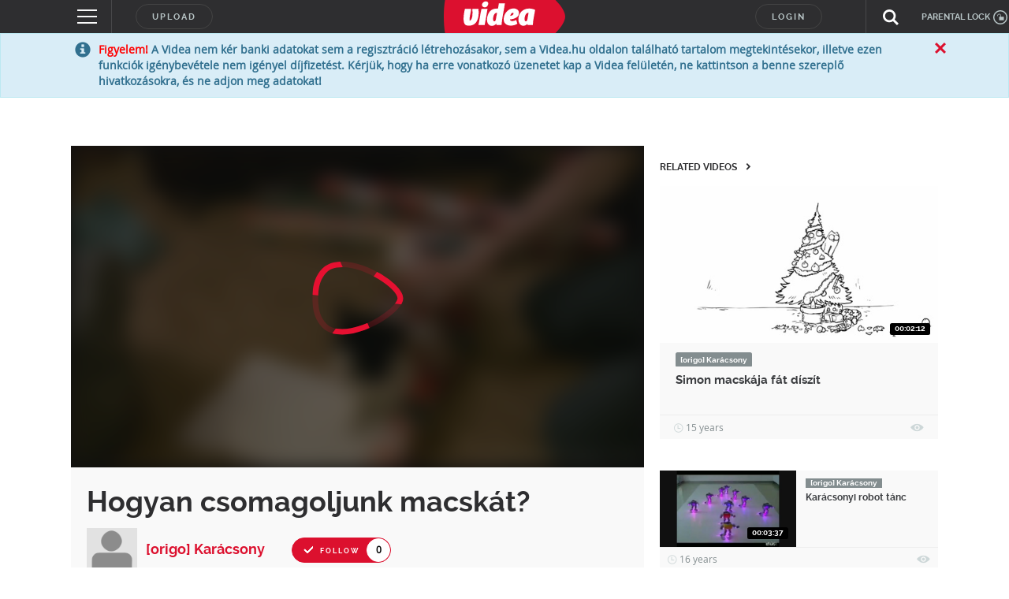

--- FILE ---
content_type: text/html; charset=utf-8
request_url: https://www.google.com/recaptcha/api2/anchor?ar=1&k=6LfkdKkZAAAAAK2gOW_EKgbpovrpfTOSpXst8TkL&co=aHR0cHM6Ly92aWRlYS5odTo0NDM.&hl=en&v=PoyoqOPhxBO7pBk68S4YbpHZ&size=normal&anchor-ms=20000&execute-ms=30000&cb=dd5ih387ta1d
body_size: 49184
content:
<!DOCTYPE HTML><html dir="ltr" lang="en"><head><meta http-equiv="Content-Type" content="text/html; charset=UTF-8">
<meta http-equiv="X-UA-Compatible" content="IE=edge">
<title>reCAPTCHA</title>
<style type="text/css">
/* cyrillic-ext */
@font-face {
  font-family: 'Roboto';
  font-style: normal;
  font-weight: 400;
  font-stretch: 100%;
  src: url(//fonts.gstatic.com/s/roboto/v48/KFO7CnqEu92Fr1ME7kSn66aGLdTylUAMa3GUBHMdazTgWw.woff2) format('woff2');
  unicode-range: U+0460-052F, U+1C80-1C8A, U+20B4, U+2DE0-2DFF, U+A640-A69F, U+FE2E-FE2F;
}
/* cyrillic */
@font-face {
  font-family: 'Roboto';
  font-style: normal;
  font-weight: 400;
  font-stretch: 100%;
  src: url(//fonts.gstatic.com/s/roboto/v48/KFO7CnqEu92Fr1ME7kSn66aGLdTylUAMa3iUBHMdazTgWw.woff2) format('woff2');
  unicode-range: U+0301, U+0400-045F, U+0490-0491, U+04B0-04B1, U+2116;
}
/* greek-ext */
@font-face {
  font-family: 'Roboto';
  font-style: normal;
  font-weight: 400;
  font-stretch: 100%;
  src: url(//fonts.gstatic.com/s/roboto/v48/KFO7CnqEu92Fr1ME7kSn66aGLdTylUAMa3CUBHMdazTgWw.woff2) format('woff2');
  unicode-range: U+1F00-1FFF;
}
/* greek */
@font-face {
  font-family: 'Roboto';
  font-style: normal;
  font-weight: 400;
  font-stretch: 100%;
  src: url(//fonts.gstatic.com/s/roboto/v48/KFO7CnqEu92Fr1ME7kSn66aGLdTylUAMa3-UBHMdazTgWw.woff2) format('woff2');
  unicode-range: U+0370-0377, U+037A-037F, U+0384-038A, U+038C, U+038E-03A1, U+03A3-03FF;
}
/* math */
@font-face {
  font-family: 'Roboto';
  font-style: normal;
  font-weight: 400;
  font-stretch: 100%;
  src: url(//fonts.gstatic.com/s/roboto/v48/KFO7CnqEu92Fr1ME7kSn66aGLdTylUAMawCUBHMdazTgWw.woff2) format('woff2');
  unicode-range: U+0302-0303, U+0305, U+0307-0308, U+0310, U+0312, U+0315, U+031A, U+0326-0327, U+032C, U+032F-0330, U+0332-0333, U+0338, U+033A, U+0346, U+034D, U+0391-03A1, U+03A3-03A9, U+03B1-03C9, U+03D1, U+03D5-03D6, U+03F0-03F1, U+03F4-03F5, U+2016-2017, U+2034-2038, U+203C, U+2040, U+2043, U+2047, U+2050, U+2057, U+205F, U+2070-2071, U+2074-208E, U+2090-209C, U+20D0-20DC, U+20E1, U+20E5-20EF, U+2100-2112, U+2114-2115, U+2117-2121, U+2123-214F, U+2190, U+2192, U+2194-21AE, U+21B0-21E5, U+21F1-21F2, U+21F4-2211, U+2213-2214, U+2216-22FF, U+2308-230B, U+2310, U+2319, U+231C-2321, U+2336-237A, U+237C, U+2395, U+239B-23B7, U+23D0, U+23DC-23E1, U+2474-2475, U+25AF, U+25B3, U+25B7, U+25BD, U+25C1, U+25CA, U+25CC, U+25FB, U+266D-266F, U+27C0-27FF, U+2900-2AFF, U+2B0E-2B11, U+2B30-2B4C, U+2BFE, U+3030, U+FF5B, U+FF5D, U+1D400-1D7FF, U+1EE00-1EEFF;
}
/* symbols */
@font-face {
  font-family: 'Roboto';
  font-style: normal;
  font-weight: 400;
  font-stretch: 100%;
  src: url(//fonts.gstatic.com/s/roboto/v48/KFO7CnqEu92Fr1ME7kSn66aGLdTylUAMaxKUBHMdazTgWw.woff2) format('woff2');
  unicode-range: U+0001-000C, U+000E-001F, U+007F-009F, U+20DD-20E0, U+20E2-20E4, U+2150-218F, U+2190, U+2192, U+2194-2199, U+21AF, U+21E6-21F0, U+21F3, U+2218-2219, U+2299, U+22C4-22C6, U+2300-243F, U+2440-244A, U+2460-24FF, U+25A0-27BF, U+2800-28FF, U+2921-2922, U+2981, U+29BF, U+29EB, U+2B00-2BFF, U+4DC0-4DFF, U+FFF9-FFFB, U+10140-1018E, U+10190-1019C, U+101A0, U+101D0-101FD, U+102E0-102FB, U+10E60-10E7E, U+1D2C0-1D2D3, U+1D2E0-1D37F, U+1F000-1F0FF, U+1F100-1F1AD, U+1F1E6-1F1FF, U+1F30D-1F30F, U+1F315, U+1F31C, U+1F31E, U+1F320-1F32C, U+1F336, U+1F378, U+1F37D, U+1F382, U+1F393-1F39F, U+1F3A7-1F3A8, U+1F3AC-1F3AF, U+1F3C2, U+1F3C4-1F3C6, U+1F3CA-1F3CE, U+1F3D4-1F3E0, U+1F3ED, U+1F3F1-1F3F3, U+1F3F5-1F3F7, U+1F408, U+1F415, U+1F41F, U+1F426, U+1F43F, U+1F441-1F442, U+1F444, U+1F446-1F449, U+1F44C-1F44E, U+1F453, U+1F46A, U+1F47D, U+1F4A3, U+1F4B0, U+1F4B3, U+1F4B9, U+1F4BB, U+1F4BF, U+1F4C8-1F4CB, U+1F4D6, U+1F4DA, U+1F4DF, U+1F4E3-1F4E6, U+1F4EA-1F4ED, U+1F4F7, U+1F4F9-1F4FB, U+1F4FD-1F4FE, U+1F503, U+1F507-1F50B, U+1F50D, U+1F512-1F513, U+1F53E-1F54A, U+1F54F-1F5FA, U+1F610, U+1F650-1F67F, U+1F687, U+1F68D, U+1F691, U+1F694, U+1F698, U+1F6AD, U+1F6B2, U+1F6B9-1F6BA, U+1F6BC, U+1F6C6-1F6CF, U+1F6D3-1F6D7, U+1F6E0-1F6EA, U+1F6F0-1F6F3, U+1F6F7-1F6FC, U+1F700-1F7FF, U+1F800-1F80B, U+1F810-1F847, U+1F850-1F859, U+1F860-1F887, U+1F890-1F8AD, U+1F8B0-1F8BB, U+1F8C0-1F8C1, U+1F900-1F90B, U+1F93B, U+1F946, U+1F984, U+1F996, U+1F9E9, U+1FA00-1FA6F, U+1FA70-1FA7C, U+1FA80-1FA89, U+1FA8F-1FAC6, U+1FACE-1FADC, U+1FADF-1FAE9, U+1FAF0-1FAF8, U+1FB00-1FBFF;
}
/* vietnamese */
@font-face {
  font-family: 'Roboto';
  font-style: normal;
  font-weight: 400;
  font-stretch: 100%;
  src: url(//fonts.gstatic.com/s/roboto/v48/KFO7CnqEu92Fr1ME7kSn66aGLdTylUAMa3OUBHMdazTgWw.woff2) format('woff2');
  unicode-range: U+0102-0103, U+0110-0111, U+0128-0129, U+0168-0169, U+01A0-01A1, U+01AF-01B0, U+0300-0301, U+0303-0304, U+0308-0309, U+0323, U+0329, U+1EA0-1EF9, U+20AB;
}
/* latin-ext */
@font-face {
  font-family: 'Roboto';
  font-style: normal;
  font-weight: 400;
  font-stretch: 100%;
  src: url(//fonts.gstatic.com/s/roboto/v48/KFO7CnqEu92Fr1ME7kSn66aGLdTylUAMa3KUBHMdazTgWw.woff2) format('woff2');
  unicode-range: U+0100-02BA, U+02BD-02C5, U+02C7-02CC, U+02CE-02D7, U+02DD-02FF, U+0304, U+0308, U+0329, U+1D00-1DBF, U+1E00-1E9F, U+1EF2-1EFF, U+2020, U+20A0-20AB, U+20AD-20C0, U+2113, U+2C60-2C7F, U+A720-A7FF;
}
/* latin */
@font-face {
  font-family: 'Roboto';
  font-style: normal;
  font-weight: 400;
  font-stretch: 100%;
  src: url(//fonts.gstatic.com/s/roboto/v48/KFO7CnqEu92Fr1ME7kSn66aGLdTylUAMa3yUBHMdazQ.woff2) format('woff2');
  unicode-range: U+0000-00FF, U+0131, U+0152-0153, U+02BB-02BC, U+02C6, U+02DA, U+02DC, U+0304, U+0308, U+0329, U+2000-206F, U+20AC, U+2122, U+2191, U+2193, U+2212, U+2215, U+FEFF, U+FFFD;
}
/* cyrillic-ext */
@font-face {
  font-family: 'Roboto';
  font-style: normal;
  font-weight: 500;
  font-stretch: 100%;
  src: url(//fonts.gstatic.com/s/roboto/v48/KFO7CnqEu92Fr1ME7kSn66aGLdTylUAMa3GUBHMdazTgWw.woff2) format('woff2');
  unicode-range: U+0460-052F, U+1C80-1C8A, U+20B4, U+2DE0-2DFF, U+A640-A69F, U+FE2E-FE2F;
}
/* cyrillic */
@font-face {
  font-family: 'Roboto';
  font-style: normal;
  font-weight: 500;
  font-stretch: 100%;
  src: url(//fonts.gstatic.com/s/roboto/v48/KFO7CnqEu92Fr1ME7kSn66aGLdTylUAMa3iUBHMdazTgWw.woff2) format('woff2');
  unicode-range: U+0301, U+0400-045F, U+0490-0491, U+04B0-04B1, U+2116;
}
/* greek-ext */
@font-face {
  font-family: 'Roboto';
  font-style: normal;
  font-weight: 500;
  font-stretch: 100%;
  src: url(//fonts.gstatic.com/s/roboto/v48/KFO7CnqEu92Fr1ME7kSn66aGLdTylUAMa3CUBHMdazTgWw.woff2) format('woff2');
  unicode-range: U+1F00-1FFF;
}
/* greek */
@font-face {
  font-family: 'Roboto';
  font-style: normal;
  font-weight: 500;
  font-stretch: 100%;
  src: url(//fonts.gstatic.com/s/roboto/v48/KFO7CnqEu92Fr1ME7kSn66aGLdTylUAMa3-UBHMdazTgWw.woff2) format('woff2');
  unicode-range: U+0370-0377, U+037A-037F, U+0384-038A, U+038C, U+038E-03A1, U+03A3-03FF;
}
/* math */
@font-face {
  font-family: 'Roboto';
  font-style: normal;
  font-weight: 500;
  font-stretch: 100%;
  src: url(//fonts.gstatic.com/s/roboto/v48/KFO7CnqEu92Fr1ME7kSn66aGLdTylUAMawCUBHMdazTgWw.woff2) format('woff2');
  unicode-range: U+0302-0303, U+0305, U+0307-0308, U+0310, U+0312, U+0315, U+031A, U+0326-0327, U+032C, U+032F-0330, U+0332-0333, U+0338, U+033A, U+0346, U+034D, U+0391-03A1, U+03A3-03A9, U+03B1-03C9, U+03D1, U+03D5-03D6, U+03F0-03F1, U+03F4-03F5, U+2016-2017, U+2034-2038, U+203C, U+2040, U+2043, U+2047, U+2050, U+2057, U+205F, U+2070-2071, U+2074-208E, U+2090-209C, U+20D0-20DC, U+20E1, U+20E5-20EF, U+2100-2112, U+2114-2115, U+2117-2121, U+2123-214F, U+2190, U+2192, U+2194-21AE, U+21B0-21E5, U+21F1-21F2, U+21F4-2211, U+2213-2214, U+2216-22FF, U+2308-230B, U+2310, U+2319, U+231C-2321, U+2336-237A, U+237C, U+2395, U+239B-23B7, U+23D0, U+23DC-23E1, U+2474-2475, U+25AF, U+25B3, U+25B7, U+25BD, U+25C1, U+25CA, U+25CC, U+25FB, U+266D-266F, U+27C0-27FF, U+2900-2AFF, U+2B0E-2B11, U+2B30-2B4C, U+2BFE, U+3030, U+FF5B, U+FF5D, U+1D400-1D7FF, U+1EE00-1EEFF;
}
/* symbols */
@font-face {
  font-family: 'Roboto';
  font-style: normal;
  font-weight: 500;
  font-stretch: 100%;
  src: url(//fonts.gstatic.com/s/roboto/v48/KFO7CnqEu92Fr1ME7kSn66aGLdTylUAMaxKUBHMdazTgWw.woff2) format('woff2');
  unicode-range: U+0001-000C, U+000E-001F, U+007F-009F, U+20DD-20E0, U+20E2-20E4, U+2150-218F, U+2190, U+2192, U+2194-2199, U+21AF, U+21E6-21F0, U+21F3, U+2218-2219, U+2299, U+22C4-22C6, U+2300-243F, U+2440-244A, U+2460-24FF, U+25A0-27BF, U+2800-28FF, U+2921-2922, U+2981, U+29BF, U+29EB, U+2B00-2BFF, U+4DC0-4DFF, U+FFF9-FFFB, U+10140-1018E, U+10190-1019C, U+101A0, U+101D0-101FD, U+102E0-102FB, U+10E60-10E7E, U+1D2C0-1D2D3, U+1D2E0-1D37F, U+1F000-1F0FF, U+1F100-1F1AD, U+1F1E6-1F1FF, U+1F30D-1F30F, U+1F315, U+1F31C, U+1F31E, U+1F320-1F32C, U+1F336, U+1F378, U+1F37D, U+1F382, U+1F393-1F39F, U+1F3A7-1F3A8, U+1F3AC-1F3AF, U+1F3C2, U+1F3C4-1F3C6, U+1F3CA-1F3CE, U+1F3D4-1F3E0, U+1F3ED, U+1F3F1-1F3F3, U+1F3F5-1F3F7, U+1F408, U+1F415, U+1F41F, U+1F426, U+1F43F, U+1F441-1F442, U+1F444, U+1F446-1F449, U+1F44C-1F44E, U+1F453, U+1F46A, U+1F47D, U+1F4A3, U+1F4B0, U+1F4B3, U+1F4B9, U+1F4BB, U+1F4BF, U+1F4C8-1F4CB, U+1F4D6, U+1F4DA, U+1F4DF, U+1F4E3-1F4E6, U+1F4EA-1F4ED, U+1F4F7, U+1F4F9-1F4FB, U+1F4FD-1F4FE, U+1F503, U+1F507-1F50B, U+1F50D, U+1F512-1F513, U+1F53E-1F54A, U+1F54F-1F5FA, U+1F610, U+1F650-1F67F, U+1F687, U+1F68D, U+1F691, U+1F694, U+1F698, U+1F6AD, U+1F6B2, U+1F6B9-1F6BA, U+1F6BC, U+1F6C6-1F6CF, U+1F6D3-1F6D7, U+1F6E0-1F6EA, U+1F6F0-1F6F3, U+1F6F7-1F6FC, U+1F700-1F7FF, U+1F800-1F80B, U+1F810-1F847, U+1F850-1F859, U+1F860-1F887, U+1F890-1F8AD, U+1F8B0-1F8BB, U+1F8C0-1F8C1, U+1F900-1F90B, U+1F93B, U+1F946, U+1F984, U+1F996, U+1F9E9, U+1FA00-1FA6F, U+1FA70-1FA7C, U+1FA80-1FA89, U+1FA8F-1FAC6, U+1FACE-1FADC, U+1FADF-1FAE9, U+1FAF0-1FAF8, U+1FB00-1FBFF;
}
/* vietnamese */
@font-face {
  font-family: 'Roboto';
  font-style: normal;
  font-weight: 500;
  font-stretch: 100%;
  src: url(//fonts.gstatic.com/s/roboto/v48/KFO7CnqEu92Fr1ME7kSn66aGLdTylUAMa3OUBHMdazTgWw.woff2) format('woff2');
  unicode-range: U+0102-0103, U+0110-0111, U+0128-0129, U+0168-0169, U+01A0-01A1, U+01AF-01B0, U+0300-0301, U+0303-0304, U+0308-0309, U+0323, U+0329, U+1EA0-1EF9, U+20AB;
}
/* latin-ext */
@font-face {
  font-family: 'Roboto';
  font-style: normal;
  font-weight: 500;
  font-stretch: 100%;
  src: url(//fonts.gstatic.com/s/roboto/v48/KFO7CnqEu92Fr1ME7kSn66aGLdTylUAMa3KUBHMdazTgWw.woff2) format('woff2');
  unicode-range: U+0100-02BA, U+02BD-02C5, U+02C7-02CC, U+02CE-02D7, U+02DD-02FF, U+0304, U+0308, U+0329, U+1D00-1DBF, U+1E00-1E9F, U+1EF2-1EFF, U+2020, U+20A0-20AB, U+20AD-20C0, U+2113, U+2C60-2C7F, U+A720-A7FF;
}
/* latin */
@font-face {
  font-family: 'Roboto';
  font-style: normal;
  font-weight: 500;
  font-stretch: 100%;
  src: url(//fonts.gstatic.com/s/roboto/v48/KFO7CnqEu92Fr1ME7kSn66aGLdTylUAMa3yUBHMdazQ.woff2) format('woff2');
  unicode-range: U+0000-00FF, U+0131, U+0152-0153, U+02BB-02BC, U+02C6, U+02DA, U+02DC, U+0304, U+0308, U+0329, U+2000-206F, U+20AC, U+2122, U+2191, U+2193, U+2212, U+2215, U+FEFF, U+FFFD;
}
/* cyrillic-ext */
@font-face {
  font-family: 'Roboto';
  font-style: normal;
  font-weight: 900;
  font-stretch: 100%;
  src: url(//fonts.gstatic.com/s/roboto/v48/KFO7CnqEu92Fr1ME7kSn66aGLdTylUAMa3GUBHMdazTgWw.woff2) format('woff2');
  unicode-range: U+0460-052F, U+1C80-1C8A, U+20B4, U+2DE0-2DFF, U+A640-A69F, U+FE2E-FE2F;
}
/* cyrillic */
@font-face {
  font-family: 'Roboto';
  font-style: normal;
  font-weight: 900;
  font-stretch: 100%;
  src: url(//fonts.gstatic.com/s/roboto/v48/KFO7CnqEu92Fr1ME7kSn66aGLdTylUAMa3iUBHMdazTgWw.woff2) format('woff2');
  unicode-range: U+0301, U+0400-045F, U+0490-0491, U+04B0-04B1, U+2116;
}
/* greek-ext */
@font-face {
  font-family: 'Roboto';
  font-style: normal;
  font-weight: 900;
  font-stretch: 100%;
  src: url(//fonts.gstatic.com/s/roboto/v48/KFO7CnqEu92Fr1ME7kSn66aGLdTylUAMa3CUBHMdazTgWw.woff2) format('woff2');
  unicode-range: U+1F00-1FFF;
}
/* greek */
@font-face {
  font-family: 'Roboto';
  font-style: normal;
  font-weight: 900;
  font-stretch: 100%;
  src: url(//fonts.gstatic.com/s/roboto/v48/KFO7CnqEu92Fr1ME7kSn66aGLdTylUAMa3-UBHMdazTgWw.woff2) format('woff2');
  unicode-range: U+0370-0377, U+037A-037F, U+0384-038A, U+038C, U+038E-03A1, U+03A3-03FF;
}
/* math */
@font-face {
  font-family: 'Roboto';
  font-style: normal;
  font-weight: 900;
  font-stretch: 100%;
  src: url(//fonts.gstatic.com/s/roboto/v48/KFO7CnqEu92Fr1ME7kSn66aGLdTylUAMawCUBHMdazTgWw.woff2) format('woff2');
  unicode-range: U+0302-0303, U+0305, U+0307-0308, U+0310, U+0312, U+0315, U+031A, U+0326-0327, U+032C, U+032F-0330, U+0332-0333, U+0338, U+033A, U+0346, U+034D, U+0391-03A1, U+03A3-03A9, U+03B1-03C9, U+03D1, U+03D5-03D6, U+03F0-03F1, U+03F4-03F5, U+2016-2017, U+2034-2038, U+203C, U+2040, U+2043, U+2047, U+2050, U+2057, U+205F, U+2070-2071, U+2074-208E, U+2090-209C, U+20D0-20DC, U+20E1, U+20E5-20EF, U+2100-2112, U+2114-2115, U+2117-2121, U+2123-214F, U+2190, U+2192, U+2194-21AE, U+21B0-21E5, U+21F1-21F2, U+21F4-2211, U+2213-2214, U+2216-22FF, U+2308-230B, U+2310, U+2319, U+231C-2321, U+2336-237A, U+237C, U+2395, U+239B-23B7, U+23D0, U+23DC-23E1, U+2474-2475, U+25AF, U+25B3, U+25B7, U+25BD, U+25C1, U+25CA, U+25CC, U+25FB, U+266D-266F, U+27C0-27FF, U+2900-2AFF, U+2B0E-2B11, U+2B30-2B4C, U+2BFE, U+3030, U+FF5B, U+FF5D, U+1D400-1D7FF, U+1EE00-1EEFF;
}
/* symbols */
@font-face {
  font-family: 'Roboto';
  font-style: normal;
  font-weight: 900;
  font-stretch: 100%;
  src: url(//fonts.gstatic.com/s/roboto/v48/KFO7CnqEu92Fr1ME7kSn66aGLdTylUAMaxKUBHMdazTgWw.woff2) format('woff2');
  unicode-range: U+0001-000C, U+000E-001F, U+007F-009F, U+20DD-20E0, U+20E2-20E4, U+2150-218F, U+2190, U+2192, U+2194-2199, U+21AF, U+21E6-21F0, U+21F3, U+2218-2219, U+2299, U+22C4-22C6, U+2300-243F, U+2440-244A, U+2460-24FF, U+25A0-27BF, U+2800-28FF, U+2921-2922, U+2981, U+29BF, U+29EB, U+2B00-2BFF, U+4DC0-4DFF, U+FFF9-FFFB, U+10140-1018E, U+10190-1019C, U+101A0, U+101D0-101FD, U+102E0-102FB, U+10E60-10E7E, U+1D2C0-1D2D3, U+1D2E0-1D37F, U+1F000-1F0FF, U+1F100-1F1AD, U+1F1E6-1F1FF, U+1F30D-1F30F, U+1F315, U+1F31C, U+1F31E, U+1F320-1F32C, U+1F336, U+1F378, U+1F37D, U+1F382, U+1F393-1F39F, U+1F3A7-1F3A8, U+1F3AC-1F3AF, U+1F3C2, U+1F3C4-1F3C6, U+1F3CA-1F3CE, U+1F3D4-1F3E0, U+1F3ED, U+1F3F1-1F3F3, U+1F3F5-1F3F7, U+1F408, U+1F415, U+1F41F, U+1F426, U+1F43F, U+1F441-1F442, U+1F444, U+1F446-1F449, U+1F44C-1F44E, U+1F453, U+1F46A, U+1F47D, U+1F4A3, U+1F4B0, U+1F4B3, U+1F4B9, U+1F4BB, U+1F4BF, U+1F4C8-1F4CB, U+1F4D6, U+1F4DA, U+1F4DF, U+1F4E3-1F4E6, U+1F4EA-1F4ED, U+1F4F7, U+1F4F9-1F4FB, U+1F4FD-1F4FE, U+1F503, U+1F507-1F50B, U+1F50D, U+1F512-1F513, U+1F53E-1F54A, U+1F54F-1F5FA, U+1F610, U+1F650-1F67F, U+1F687, U+1F68D, U+1F691, U+1F694, U+1F698, U+1F6AD, U+1F6B2, U+1F6B9-1F6BA, U+1F6BC, U+1F6C6-1F6CF, U+1F6D3-1F6D7, U+1F6E0-1F6EA, U+1F6F0-1F6F3, U+1F6F7-1F6FC, U+1F700-1F7FF, U+1F800-1F80B, U+1F810-1F847, U+1F850-1F859, U+1F860-1F887, U+1F890-1F8AD, U+1F8B0-1F8BB, U+1F8C0-1F8C1, U+1F900-1F90B, U+1F93B, U+1F946, U+1F984, U+1F996, U+1F9E9, U+1FA00-1FA6F, U+1FA70-1FA7C, U+1FA80-1FA89, U+1FA8F-1FAC6, U+1FACE-1FADC, U+1FADF-1FAE9, U+1FAF0-1FAF8, U+1FB00-1FBFF;
}
/* vietnamese */
@font-face {
  font-family: 'Roboto';
  font-style: normal;
  font-weight: 900;
  font-stretch: 100%;
  src: url(//fonts.gstatic.com/s/roboto/v48/KFO7CnqEu92Fr1ME7kSn66aGLdTylUAMa3OUBHMdazTgWw.woff2) format('woff2');
  unicode-range: U+0102-0103, U+0110-0111, U+0128-0129, U+0168-0169, U+01A0-01A1, U+01AF-01B0, U+0300-0301, U+0303-0304, U+0308-0309, U+0323, U+0329, U+1EA0-1EF9, U+20AB;
}
/* latin-ext */
@font-face {
  font-family: 'Roboto';
  font-style: normal;
  font-weight: 900;
  font-stretch: 100%;
  src: url(//fonts.gstatic.com/s/roboto/v48/KFO7CnqEu92Fr1ME7kSn66aGLdTylUAMa3KUBHMdazTgWw.woff2) format('woff2');
  unicode-range: U+0100-02BA, U+02BD-02C5, U+02C7-02CC, U+02CE-02D7, U+02DD-02FF, U+0304, U+0308, U+0329, U+1D00-1DBF, U+1E00-1E9F, U+1EF2-1EFF, U+2020, U+20A0-20AB, U+20AD-20C0, U+2113, U+2C60-2C7F, U+A720-A7FF;
}
/* latin */
@font-face {
  font-family: 'Roboto';
  font-style: normal;
  font-weight: 900;
  font-stretch: 100%;
  src: url(//fonts.gstatic.com/s/roboto/v48/KFO7CnqEu92Fr1ME7kSn66aGLdTylUAMa3yUBHMdazQ.woff2) format('woff2');
  unicode-range: U+0000-00FF, U+0131, U+0152-0153, U+02BB-02BC, U+02C6, U+02DA, U+02DC, U+0304, U+0308, U+0329, U+2000-206F, U+20AC, U+2122, U+2191, U+2193, U+2212, U+2215, U+FEFF, U+FFFD;
}

</style>
<link rel="stylesheet" type="text/css" href="https://www.gstatic.com/recaptcha/releases/PoyoqOPhxBO7pBk68S4YbpHZ/styles__ltr.css">
<script nonce="AVtDblJq5iYWLUfxcGb8bQ" type="text/javascript">window['__recaptcha_api'] = 'https://www.google.com/recaptcha/api2/';</script>
<script type="text/javascript" src="https://www.gstatic.com/recaptcha/releases/PoyoqOPhxBO7pBk68S4YbpHZ/recaptcha__en.js" nonce="AVtDblJq5iYWLUfxcGb8bQ">
      
    </script></head>
<body><div id="rc-anchor-alert" class="rc-anchor-alert"></div>
<input type="hidden" id="recaptcha-token" value="[base64]">
<script type="text/javascript" nonce="AVtDblJq5iYWLUfxcGb8bQ">
      recaptcha.anchor.Main.init("[\x22ainput\x22,[\x22bgdata\x22,\x22\x22,\[base64]/[base64]/[base64]/KE4oMTI0LHYsdi5HKSxMWihsLHYpKTpOKDEyNCx2LGwpLFYpLHYpLFQpKSxGKDE3MSx2KX0scjc9ZnVuY3Rpb24obCl7cmV0dXJuIGx9LEM9ZnVuY3Rpb24obCxWLHYpe04odixsLFYpLFZbYWtdPTI3OTZ9LG49ZnVuY3Rpb24obCxWKXtWLlg9KChWLlg/[base64]/[base64]/[base64]/[base64]/[base64]/[base64]/[base64]/[base64]/[base64]/[base64]/[base64]\\u003d\x22,\[base64]\x22,\[base64]/[base64]/CrXzDmcKAJXjCmsKUwqE5wq7Cgx/DjRMFw5IHCcKFwqQvwpsSMGHCs8KFw60nwonDiDnCiktIBlHDo8O2NwoWwoc6wqFPRSTDjiDDjsKJw64Aw53Dn0wfw5E2wox5KGfCj8K+wqQYwokzwqBKw593w6h+wrs/[base64]/[base64]/CrsK2R8K2b0lbw4vClsKDM8KFfMORehLDlRPCkMOIwq3DosK1KD0Kw4fDmMOkwo1nw77ClsOmwq/[base64]/Y8KhDE3CvRHDgCYMXQBYw5svw7ARwqUfw7XDiWrDlcKKw7RcTcKTCHrCpCQlwpjDpsO0cH4ERMOcAsOYaTPDlsOQTnFnw6k5ZcKxUcO3Z1JLasK6w43Ck34swr1jwqfDkSXCgSTCmw4bZWjCgMOXwr/Cp8OIWUTCmsOUagwtOGMWw4jCrcKCecKuExDDocOoFydtVGApw6kRNcKswrTChcORwqtFXMK6EE8Lw5PCrylBeMKTwonCjnEESjVEw5/[base64]/QTMiw6TCnjprUhw2w7XDs8K0KxnCicOXwqvDtcOMw6EMLWBPwqrCpMKEw7tWCcKdw4DDgsK+EcKJw5nCk8KawoHCnmU+FMK8wrBiw5R7FMKewq3CmMKiMCrCtMOpXA/[base64]/CncK4w5wTwrwHwrADw7DChgZlC8K2d2pcDsKSw61cJzQ9wprCixfCgRNfw5zDsW3Di37Ck2F+wq0awozDs0NVAF3DvEbCt8KMw5xXw5ZqG8KZw6rDl1HDrsO7wrl1w6/Dg8Odw5bClg7DsMKLw48LaMOXbyPDsMOKw4ZhZz1yw58nF8O/[base64]/CqMKwamUxSmFrA8K8wp5ow41+w5Ycwo0Nw4bCk0gVMcOrw69easOFw4XCmxQfw5jClEXDrsKmNE/CvsOMFjAaw7dKw558w5MZe8Kzf8KkPATCq8K6IsKQYwQjdMOTwq0fw4xTHcOYR0NqwqvDij1xHMKRDAjDj1DDmcOewqrCrUEeQMOADMKLHiXDv8OJGzjCt8Oia0rCnMOLT0LDiMKHBSnDsxrChQPCqRPDmHDDrSYNwp/CvMO4eMK0w7o7wqhewrrCvcKpNUBOMwt9woHDlsKqw6AZwpTCl23CnBMFClnDgMKzXxzDtcK5AF3DqcKxXk/DgjDDpMKVLhnCsy/[base64]/DgMOkdMK/CsONw5BLwrA2WsOsdHgrwovChgctwqPCs207w6zDuXrCgX8qw5zClsO4wp1vMRXDkMOow6VcB8O/[base64]/CoAtLwoFPwrwpV8OHAhHDjsKNwrjCtH7CocO5wpbCmMOsYSwqworCnsOMwq/[base64]/Dm8KYw5XDnMKFwpvDscOxa8Ktw6PDssO4MsK9WsKOw5AFU3TDvGULM8KOw5jDpMKIQcOaY8Oyw6gELVjDvkvDjDYffC8hKRdrYgA7wqcUwqAowovCgsOkNMKhw4bDrG1NHnEtbMKWan7DvMKsw7fDvMKneWHDl8OPL3rDqcKnAXDDuxFqworCsGA/[base64]/DlsOlwo9nYyx0wrUswogvIkTCh8KMVFxqGXAfwpfCv8ODLyvCsFfDgHpeZMOMSsKbwrUbwozCt8O5w5HCucObw6U4QsKvw6gcKsOfw5bCqUfCucOpwpDChHNQwrLCkkXClirCmMOicCfDs0pbw6/CmVcdw4HDvMKkw73DmDLClcOvw4dGwr/CmH3Ci8KABVkNw5rDkDbDjcK0XcKnZMKvET7CsXdNfMKPaMOJOA3DuMOuw7xqIl7CqkIMGMK7wrLDgsK/T8K7P8OAE8KYw5PCjXfDowzDhcKmWcKdwqxFw4DDhyo7LhPDmyXDo0hJSg94wr/[base64]/WnbDjcOAwowBQcOBV8OFw5tqUsKIw5tHwrjCq8O+w5DDmcOBwpDCgHjCkCTCqV7DoMOYeMK/VcOHV8OdwpfDrcOJDV3ChhltwqEKwogdw5LCv8K3wr1RwpDCg24TUmo6wqEbwpXDsBnClmt8wrfCnBxpb37DmnQcwoTCpy/Dl8OBG2UmN8Kqw6nCh8KRw5cpHMKCw6DCuh/Cnx/CuXslw6gwcFwlwp1ywqYtwoc0PsKXNifCicOMByrDgmDCnjzDksKCWR4tw7HCsMOOdhrCgsKKeMKTw6E0Y8Oiw7AxdlRVYiQkwqHCuMOHfcKKwqzDvcKkYsOLw4ZPL8OVIHHCu33DkmXCmcKcwrTCpA4iwqdsO8K4bMKIOMKEEMOsfSnDvcO8w5UyLD/CsFpAw4PDk3dfw7AYVXlVwq1ww6Fqwq3CmMKSTcO3UGsnwqkjOMKXw53CqMObYXbCsl4tw6Mhw6/[base64]/dsOow5M5IsOOwpc/KMOfw5bCrRhXLBDCkcK1ZXEPwrBcw4DCusOiO8KfwocEw6rDisO6VEofV8OENsKiwoHDqnnCosKNwrfCusO1MMKFw5/[base64]/wrUgwojDssKFwo3DqVMZw5otw7nCikTDiHhMHTcfJ8O+w7nDhsOmGMKOe8KrQcOjcQR8Tht1I8OswqB3ZAzDrsKGwoTCqHphw4/Cl1VuAMKxQWjDtcKaw4jDosOAWht/M8K1b13ClSE0w6TCvcK3L8O2w7TDjx7CnDDDsnLClibCl8O9wrnDncKNw4JpwoLCkUHDrsKwCl0sw70vwpzDjMOHwqLCg8OEwpBmwoXCr8KEKFHDoD/ClEgmCsOzQMOcImNiKAvDlVw/[base64]/wod9Tw3Cqj8wS8OpwpJcw5nDgcKwVMK4w7nDhBptZz/[base64]/DgGnClcK8dVzCjcKfesOlw6DDrlPCl8OSw5TCuipcw58Bw6vCv8OnwqvCjjFWfT/CjFjDvsKYO8KKODtmGBcoVMKRwpARwpnCqH4Rw6V+wrZrCm5Vw7t3GyvDmEzDhwZFwp1Qw7zCqsKLZcK5SS4KwrjCr8OgHB52woA3w654V2rDrsKfw7UIQMOlwqnDnj5QG8Ouwp7DnXd/woxiWsOBc3nCrn/CmsOqw7YNw67DqMKGwoLCpcOscmHClMKjwpI8HsO8w6bDnlInwqUWHQMAwqx2w4/DrsONNjEmw4BCw5zDo8K8RsKbw4pCwpAAD8Kqw7krwpvDpkJEPjYwwrgnw7LDkMKCwobCqkN4wql3w6/ComXDjMOFwpEgaMOcTBzCo0cyX2jDi8O9JsK+w69hakbCliYyc8OewrTCgMKOw6jDrsK/wozCqMK3DjPCpcOJUcOjwqbDjTpqDMO4w6bDhcKgwrnCklvCjMONPAVIQMOkF8K4dg5tYcOuBhLClMK5Jg0Yw6kjOEs8wq/CusOQw47DgMOpbRdbwpwlwrhkw5rDt2sBw4Eaw73CisOlQcKPw7zCgUHDiMKJIjUwVsKxw5vCrHwoRyDDkVnDsz9Iwq7Ch8KvYEvDokcBDMOtwqvDtUHDgsKCwoJ5wroBBmIydHJ+w7zCucKlwopMH2TCvz/Dk8Opw63DlSXCqMO4PivDlMK5I8KmFcK2wr/DuRXCncKXw6fCkyvDncONw6XDmMOAwqQSwqV0QcO7YnbCh8KbwpPDknvCosOPwrjCoA0mLcOnw7nDkgfDtn3Ci8K8UnTDpgLDjcOuQWjCu2swWsK7woXDhQgUeQzCtcOVw5Y9eGwZw5jDuxrDtEJVEHVpw5DCpSEMQG1LEVfCn15awp/DkQ3CkW/[base64]/DvnRDw7XDr8KTw7zCtBUcNcOUVmcLGR3DrjbDjGXDvsKzWsOVehwKAsKdw69pe8K0IcOqwrYdO8KUwoPDqsK/w7h6R207c3w8wrDDgw8ELsKFfE/ClcOFR0vDkCDCmcOtw5gQw7nDi8K4w7UCdMObw6EswrjCgEnCnsOwwqEMWcOlZiHDqMOMblhkw7pAA3bDp8KZw5DDvsOWwo4sc8KoMQ93w6cTwppLw5rDhm4rbsOmw7TDnsK8w5XCpcKUw5LDozsPw7/CvcKEw6ggDcK4woVgw7PDnXvChsKnwrrCqn0pw4hDwrvCjzfCtsKnw7pre8O/wrbCosOialzCmhVFw7DCkHxbMcOqw44FSmXDrcKGfkrDrMOkS8OMN8KVL8KWeinCksObw5zCgMKRw7HCqzdhwrNNw7t0wrU+Z8KVwr8PBGnCmcOVe2jCuxMnBCMwVTnDp8KIw4fCoMO4wp7Chm/DsT9LBDfCgUZ1IsKUw5/DmsOEwpHDvsORFMOxWwjDqcKcw5Qhw65ID8OZdsKYUMKpwpt7GhNoccKEfMOAw7TDh05mPivCpcKYakd1e8KPIsODAhN/AMKowpxQw6dkGGjCskscwqXCpTNeehNmw6fDi8K9wpAKDFvDr8O0wrViaQtZwrtSw61odMKveHHCrMKTwr7DiCIbCsOkwpUKwrYeQsK9KcO/wp5GEEs/MsKvwp3DsgjCpAk1wq9Hw4nCusKyw5V9YmPCjzZ5w5Rcw6rCrsKYbhsBwqvCmX1ECQwSw5XDosK+dcOAw6bDvcOzwq3DncKIwogOwqNoHQBdS8Ocwq/CoBhuw6PDqsK3PsKfw4TDnsOTw5HDpMOVw6DDjMKNwpjDkh3DkmPCncKqwq1Bf8OIwrQjP1LDsFcQZyrDtMOHD8K5S8OJwqPClzJfJcKyLGjCicKLXMO/wo1mwo1lw7d+PcKFwqZCecOdSCpJwrBww6DDvjHDtUYwMCbCgkXDqy9nw64OwrvCp14Mw6/Dp8KGwqBnJ3jDri/[base64]/CiMKqwqrCmjvCvjAGw4I4wrzChmwswqXCkMK/wprDlnrDoVzDtxnCpWcGw5/CgFAdF8KLRC/DoMK0HsKiw5fCuiwLW8OzZUjCh1vDoBkCw7Uzw7rCiXnChXXCrlLDmn9OaMOtNMKnGcO/R1LDssOxwqttw5bDkcO7wrPDoMOwwrPCoMOJwrXDosOfwp8OSX5zTn/CgsKoCHlcwp84w6wGwozCnx3CgMONOGHCgVLChRfCsjN7ZAXDhwhdVBAcw58PwqA/Lw/DnsOpw7rDmsK0EVVcwpRAfsKAw4sSwr5OWMO9w4PCojFnw5tjwoTCoS5xw54sw67Ds2rCjEPCksOCwrzCrsKWNMO5wq/[base64]/ZHljbkDDhcO3Gzkpw4fDhwfDpRXDlcKNcsO9w7hwwp9hwrd4w7vCmybDngwqZB45W3jCnyXDvR/DoTJxH8OIwrEvw6nDjX/CvcKXwrrDtcOubFDCusKcwr05wqHCtsKjwrE4K8KUQsOUwpnCvsOtw4p8w5QDP8KIwq3Cm8KBNMK7w6suS8Ovw45SegLDtHbDj8Opc8O6aMKBw6/[base64]/Dg8OAw6gVFcKtwqkuRMKUwpBMHcOrNcOedcOUPcK9wqfDogXDpcKTQkJxY8KSw4RXwonCimRlacKwwrwlGRzCsCU/[base64]/[base64]/w4UEw4ZUwpnCrcOXw7rCvQVJw69AD8KDMsKlT8KBRsKAak3Cky5gbyZ4wrvCvcO1W8O/NCHDpcKBa8Ocw4RWwrfCrHnCgcOIwoPCnhfCvsKywpbDl1vDikLChsOUw5LDr8KTPsO9S8Krw6gtOcKRwoERwrTCrsK4dcO3wq3DpGhcwo/DhywLw7pVwqTCqRcyw5HDosOVw7MEC8K+c8OjdjTCrQJ3dmJvNMO9esKVw5ouDWvDjTnCvXvDq8OlwpDDiyoFwofDk1XCmUTCrsKRAcO7a8KSwp3Dk8OKfMKlw6zCq8K8AsK4w69wwp4tDMK1JcKWVcOIw68vVm/Cm8O1w7nDtB0LPm7CkMKoSsOawpsmH8KAw7zDvcKIwp3CtcKdwpbCvhfCvsO8VsKZPsO9QcOwwqI9NcOtwrgIw5Jdw78YcVLCgcKLHMO9UC3DksKDwqXCkA4bw799DCFfw6/[base64]/Dg8OgDcOQwqYpwoYIVcK1w7ItYy47NcOADcOJw53Dq8OVdcOCXljCjyhVPH5QcG0qwq7ChcKjOcK0F8OMwoDDtxrCiFHCqiBqw7hpwrfDvDwwAUk/S8OEago+w63CgkbDr8Kyw6RWwqDDm8Kaw47CvsK/w7Qgw5rDsFFUwprCnMKkw67CjcKqw4LDsDYlwqtcw63DjMOgwr/DmRjCksO0wrFmLD8BNnbDtW1vJAjDkULDriJ9WcKkw7fDhFDCh3puHsKEwoNVUcKCQVnCkMKCw7h7EcOJeQbDsMKjw7rDmsOowqPDjBXClgJFaAsUwqXDhsO0DsOMZkZicMO9w6IgwoHCq8Odwo/Ct8KtwqHDscOKPnPCkgUywq9pw7LDocKqWEHCrw9Ewo8pw6TDi8Kbw4zDnABkwoHCjxR+wqYvEAfDvsKLw6XDksOMJDQUZUxLw7XCoMOMOU3CokNSw6bDuE97wq/Cp8OdYhXDmzPCvSDCpX/Cl8K0HsOQwrQdJ8KYQcO7w5kYb8KKwotJEsKMw5d/eyjDn8KAecO6woxNwp9BGsKLwonDvMKtwpTCg8OgaSJ9fkR/woc+bHrCu0hHw4DCokEoT2XDncK/AA47HF/Dt8Kdw4ImwqLCtnvDo3nCgjnClsOTLUI3FX0cGUxcQcKLw6ViFywwD8K/asO9RsOZw4VsQ1ZgTipAwrzCgsOMeFw5AhDDocK/w6Rhw6zDvw5Ow6oXRB8bCMKlwrwoNcKTfU0Ywr/DtcKzwqwSwpwpw4cuD8OKw7rCg8OWEcOGfCdowrvCv8OXw5XDkG/DvizDo8OeUcO6Pl8uw6zCocOOwrsmFiJwwo7DqQ7CscKhRsO8wr4RQQLCiyLCnEp2wq1SKilnw5Rzw6DDtsK+AC7CnWXCv8OnSgnCgT3DgcK4wqw9wq3Ct8OvJ0TDkkpnKB7CtsK7wrHDvcO8wqVxbsK0a8K/wolEKhY2IsOrwqYdwoVaNURnH3AYbsOgw5wZeFA9VXTCoMO5IsO6w5fDk0PDpcKMQTrCsAjCt3JAL8OOw68Ww7/CkMKYwoNvwrpRw7YTD00XFkhUGmzCtsKGSMKQZS47CcOxwqMxR8OwwoZjYsK/Aix7wpBIF8OkwrTCicOoTjMnwpF7w4HCqDnCkMK0w6VOPhLCuMKQwqjChQFxA8K9wqTDkUHDocKHw4w4w6QNJnDCjMKmw4vDh1LCs8KzbMOFNSd7w7HCqhVYTBwcwocFw5fDlMOkwo/Dr8K5wqvDonDCs8KTw5Qiw7U2wpxkJ8KQw4zCjh/CvSXCv0dLBMKDN8KMCkg8woY1eMOFwqwLwoVBesK6w6IDw4FyA8OkwqZZKsOtNsK0w7lNwrk2b8KHwoFsfU1STW8Bw4MVHEnDlHBRw7rDuX/[base64]/ClMKtL2Yow69tDsO1wqTCn1A+ZMOpUMO5GcOawprCicO2w5nDtXk6ZcKZHcKFTE0iwqbCp8OoBcKBbsKUc20Dw6/CugsQJwhswrnCmRHDvsKpw67DnXzClsO3OzTCjsKqHMKbwo3CjUxtbcKIAcO/esKVOsOkw77Cnn/CnsKgUGMSwpROHsKKN2MdIsKdKcOgwq7DhcKTw5XCuMOEI8KEGThcw6jCqsKjwqlswpTDkUfCoMOFwpnCh3nClyzDqnI2w5nCiE54w7fCiQrDh05DwqrDnEfDucOUSEPDnMKkwrE3XsOqIiRxQcKYwrVBwo7Dn8Kzwp3DliI4cMO4wonDnsKXwr4nwrAEcsKOWW/DiW3DlMKFwrHChcKrw5EGwrHCpGrDoxfCtsKCwoN8elIbbV/[base64]/Do8OBQDx3wrwhwp13wo94w6/DjV8Pw7DDqinCgMOmJ0TCsX8MwrfCiz0QOF/[base64]/woFCw5vCtnEiIAfDo0owMUzDmhw6w5MnKQzCp8KXwpvCqzNKw4xHw6HCncKiwpzCrVnCjsONwqEnwprChsOnQMKxDQ8Sw64PHMKxVcKGQToEacOnworDsDPCmWduw58ScMKnw77CnMOHwrldG8Oaw4/[base64]/w4vCicOuwonDuHwAwrA+DRHCpsKVw6JMOsKwRzdswqY/TsOJwpDCkX0hwqvCpUfDr8OUw6wcSDLDnMKfwqw6QhXDqcOxAcOGaMOFw5gsw4dnNVfDucOeIcOIGsKsPHzDgw03w77Cm8O/DFzCiV/CjCVnw7vCmDM9JsO8GcO/wrbCklQCwrbDik/DjU3Cvn7Dp1TDoi7Du8K8w4oAc8K7b2HDtTjCo8K/XMOST2fDrkTCoCbCoAXCqMOaDRBAwrddw47Dg8Kmw43Ctj7Cv8K/w4DDkMO4dTjDpifCpcOPfcKJT8KSBcKjJcKtwrHDrsKbw65tRGvCiSLCicOFRMKhwqbCnsO2RmoZD8K/w65oeV40wqw0WUzCoMO2F8KpwqsscsKJw4Ijw7jDqMK0w5zClMOxw6HCisKbFRjCqCEHwobDghrCkVnCr8K6C8Ogw4VwLMKCw4lqfsOtw6FfXyckw7hLwq/Cj8KZwq/Dm8O0WjQNaMOuwoTCnzzCiMKcasKzwrLDp8ODw5HDsBTDmsOfw4kbDcO7W0YnPcK5KlfDlwIjccO+aMK6wrxLYsOxwpfCrkQ3MHJYw510wr/CiMO3wpLCrcK5FgxJScKFw7Erwp7CqmhleMKgwqzCjMO8Tgt0S8ORw4Nuw57CoMKtDR3ChmTCiMOjw41ow6/DqcK/csKvOTnCrcOOOF3Ct8O4w6zCi8K3wpkZw4DCvsK8F8KrYMKeR0LDr8OocsKtwqQUUhJgw53Cg8OefXpmBsOhw5FPwrjCscOWAsOGw4cNw4MpZENrw5l3w7BxdBdAw5YPwqbCn8Kbw57CssOjBF3Dt1fDu8OEw4gowo0LwocSw5pHw4l5wrPCr8OYYsKMdsObcWc/wqHDg8Kbw7PCvsOOwpZHw6nCmMORTD01FMKYOMOFBGwAwqrDgcKzCMOff3Y4w4nCo33ClzJSK8KACi8JwrzCgcKew4bDo1towpMhworDtXbCqSHCtMOAwq7CnAQGZsKxwqLCiSjCtgYow4t4w6LDmcOIHg1Vw6w/wrTDmsOmw5drIU7Dh8KeG8K8IcOOL04hEH8MQsKcw78jUFDCjcKqT8OebcKTwrbCnsKLwpNzK8KZJsK/OHNmKMK6dMK2M8KOw4oRO8OVwqvDnMO7UmnDpVXDqMKQOsK8wosAw4rDlcO9w7jChcKVCn3DhsK5HHzDtMKSw57ClMK2aEDCn8KzU8KNwrUVwqTCv8KiYQXCvFwjfcOEwojCvAPDpEV7dm/CscOrRHzCnV/Ci8OoV3M9DkHDmh/ClsKWehbDqgrDlMOxUsOow7Maw6zCmcO2wqRWw43DhRFpwqHCuirCihTCp8O4w5siXC/CtMKWw7HDnxvCqMKDEsOAw5M0MsOBF0PCl8KmwrfDkmjDs0o9wp9LVlUhbmsvwqhHwoLDt2QJBcK5w5dSScKQw5fCksOrwprDuy1ewoYVwrBTw70wFwnDiQRNBMKkwr/CmxXDn0E+FmPCjcKkDcO6w7TCnm7ClCpkw7o/wpnCiR/DsAvCu8OyMMKlw4k1KFrCjcO3EMKGbsOVWMOmU8O4O8K6w6fCpkEowpBbYkp4wr1Jw4EMFnolH8ORc8OUw5bDhsKYMVfDthhjYnrDqhjCqXLCisOVeMKbeUnDhQpfMcOGwp/Di8KZwqEvUF0+w4gcfQzCv0RRwoxHw7V2wovCiFvDo8KLwrDDpFzDvil5wovDiMOkdMOvE23DscKuw44Awp3DukQOVcKVP8KzwpYcw6kFwrIxHcK7czkTwobDuMK5w6nCiWrDvMKjwrMdw7Qhb0Eiwr0JCDBGYsK9w4/DgG7CmMKoB8KzwqB8wq7CmzJ/wrbCjMKgwqZZbcO0XsK3woRBw6XDo8KJBcKIAgk4w44FwonCu8O1JMOGwrvCrcKgwq3CpzAbJMKywp4eSQ4twrnClTnDoznCh8KVfWrCnybCvcKPCx9QUgIvZ8KEw4pRwrF7DiPCpWxzw6nDlicew7XCoR/DlsOhQR15wqQcV0wYw5l/bMK6ccKCw7h3DcOIKhLCsVENaB7DjcORDMKzTwpLQB/DlMOaO1rCkyLCrXXDqzkMw6XDusKrW8Oswo/[base64]/w5PDgyRiRsKKwoDCsA3CnMKCTiBWU8OCccOjw7dPWcKCwowST0onw7Qwwp4Zw6rCoz3Dn8K1HXYgwoE9w7MawocRwrp6OcK1FMK/SsOYwpYRw7Igw7PDlG90w4hbw5jCqy3CrB8HEDNOw4R7HsKSwrrCksOIwrvDjMKew5cfwqxtw7Rww6Mlw6bCi0DCgMK6bMKqe1VkacKiwqZ4WcKiBgJHfsOqRQDCoz4hwo10csKNBGfClynCicKmMcOcw7jDrF7DgnLDlRtJacOBw6rCmRp5RkbDg8KkOsO7w7Jyw6x/w6XDgcKJEHoqU2ZzFcKDWcObPcOzSMOmDzhhFSRxwoQLJcKHYMKITsODwpXDnsK3w7UBwo3ChTsSw6s3w53Ck8KkZsKkE0Ulwo3Cuh1fQk5fPVI+w4tLW8Onw5bChT7DtFPCpms7MMOZD8KLw6LClsKZYAnDk8K6AH/Dn8O3MMORJgwaFcO0woTDjsKdwrTCun7Dm8ObMcKmw6XDvMKRRsKdF8KKw6ZeO0Ezw6LCvlHCh8OrQnTDk3jDsUIsw4fCrh13OcKZwrzCgmfCvhhFwpwJwpPCixbCvz7CmkbDt8KsI8Obw7RiUMOWOFDDnMO8w4vDoXcRJMO4woTDumnCpnNZGcKgbXbDsMOGWSjClh/[base64]/[base64]/w4h9wrR8VV/DmMKxa23CuyxBw7tPY8KDwqrCt8Kiw5rDgsOcw6szw4Uvw4HDl8KCMsKjwp/DvmtlSGXCucOOw5Jqw4Q4wpBDw6/CuCQJUxtNM3NNWcOeNsOITMKCwo7CiMKLLcOywolHwqNEw7IpaxbCtRFCUjnCk1bClcKiw7zClFlSWcK9w4XCnsKJY8OLw5fCuENIw5jCnXIpw7hnZcO9BV/CtFZJW8OaHcKUCsOtw6wwwp9We8Ojw6/Cl8OpRkfCmcKUw5bChcKzw6JZwq8CTFAWwq7DuWcYBsKkecKRGMOdw4YSexbChEZ2MWNawoDCqcKgw7BNbMKdMzFoGQImR8OwTi4cJ8OxSsOUP3o6Y8KTw4HCvsOWwpXCgMKIcBbDoMKHwqzCmTUGw7tZwp/DqAjDi3TClMOVw4rCvAUKXWgPw496PFbDhknCnC1KNE93MsK2bsKNwqXCl08fETvCtcKkwp/DhALCq8Odw4HDkAJYw7saccOEAlxWYMOfWMOEw43Cm1bCplQvCWvCucKeR1Z/dAZAw5PDm8KSMsOew4pbw4lPFi5yXMKgG8KLw7DCo8OaKsOQwr5JwrfDl3HCuMOWw6jDuk43w5gaw7nCtsOvAEQ2NMO+DcKhd8OnwrF2wq8uLT7DlXYncMKawoAywrzDpivCoi/DuCbCssOLwqXCu8OSQCEdX8ONw5bDrsOJw43Ci8O2MX7CvlnDhcO9WsKHw50uw6DCv8KcwrNgwr4KYQUJw7HCosKKDMORwpxFwozDjH/CjhbCtsO9w5bDo8OGYMKxwrwsw6nCkcOVwqZVwrLDlwPDoxDDpkwXwrHCgGnClx1iUMKOYcO7w4IOw7LDm8OuVcKKBkR4TcOgw6TDrcOQw6DDscObw7LCosOsJ8KgZj/CkGLDoMOfwpXCu8ORw7rCisKPDcOcw6QDTToyFW3CtcKkHcOAw69Cw7QLwrjDh8K+w6RJwrzDocOHRcKYw6dvw7AlEsO/[base64]/BsKKwqvCrTlvw57CrUtAwpnCjisewogNw4fDvkY3w7UXw4HClMOlVW7DrQTCoQvCr1M4w7jCiUHDsCfDunfCo8KYw6PCmHUaXMOEwpfDoSlGwq/[base64]/[base64]/[base64]/CscKPw4UPwrXDvMKUCcO1w5QaFMKFNsKuw6Yfw4ZUw7jCkcO7wqsPw4nCqcKNw6vDu8OdK8K0w5dQR0F6EsKvT3nCvz7CjzzDksOjVlEsw7tQw7sVw5bDlSlAw63Ci8KnwqclKcOiwqjCtgcrwp9LbGjCpl0swoVgFwRKeS/Cvy9YMl9vw45Vw4FLw7rCgcOTw5jDpWrDqiR2w6XCqV4QdQ/[base64]/KBDDhcKpwrtrwrHDhHo5w7rCiHV9DsK6FcK4dkPDq3TDv8KfQsKDwq/DhcKFCsO5YsOsMx8nw4VKwpTCsWBnccO2wo0iwqLCmMOPMxDDscKXwq5FGmrCqQRUwqnDrFTDkMOnF8OydsOCasOYBCPDl3gSFMK1QMOBwrLDpWRuLsOPwpBjGyTCkcORwo/[base64]/CknhraxxSw4gbEFLCnMKFwoVIwoBewo3DmsK0wqBswrF5wprDgMK4w5PCjEXDo8KBfgJRIHgywpN0wrB5VsOsw6rDkVAZORLChsK7wpNrwokETcKaw7RrQlDCnDpXwp9wwqbCnSHDkzYXw57Dh1HCvjvCgcO8wrQ8Olwbwq4/GcKMV8K/[base64]/XMO6w4vClcKFRH8DTcKKw6cXwpx/acODw7Ykw5c4fcOtw5snwolmHcODwr4/w4LDqnTDsFnCi8Kuw60BwqHDmifDkV9/[base64]/[base64]/BsKawo7CsjZ6wq5AKmQ7bRPCgUjClsK0wpTDlMOkBxLDi8Kqw4jCmsKREyxiDWDCtsKPQQnCqkE/[base64]/[base64]/KsOHB8OZGGjDuC4+wpFswql6XcOUw4jCh8OCwqPCpsOVw4smwpF7wp3CoXzCk8OJwrbCtx7DusOOw4cLP8KFISjDi8O/AMKwS8KkwqDCsxTCrsKFQsKsKX4zw5bDrcKQw7ImIMKXwoTCoj7Ci8OVJMOcw5Avw5bDrsOSw7/Ck2s8wpcWw4bDg8K5H8Kkw7fDvMKrbMOkaxVVw4wawpkGwpfCizzCicKsdDsswrTCmsK9fRZIw6zCmsOqw7YcwrHDu8OAw5zDl39vT3XCj1QrwqvDnMKhByDCs8ODF8K0EsOjwr/DuhBpwpPCqU0rTB/Dg8OuKUVSaAhrwolfw64qCsKPKcK3dSdZNgvDuMK4ex0xwoMtw4VpNMOpaF4UwrXDlyYKw4fDv3wewp/DusKWdi9gSC0yOR8XwqzDlMO5wpxOw6vCjG3DksKjO8KfN1PDjcKLccKTwprCpDjCrMOaS8KATXzCvg/[base64]/DtcK4w4HCsWDDmW1jI8OealZyYWrDn0dNw6TCqxbCscODJRN6w4oRHhxYw5PCj8K1fGTCghYNS8O8c8KfIcKud8OcwpZ2wr7CpTwdJzXDmXrDqSbCgUBUE8KMw7xaE8O/FF8WwrvDkcK/NXVsdsOFAMKuwozCj3rCt18nDiEgwpvCl2vCpmrDpW8qIDEfw4PCg2PDl8OAw44lw5xcX1l+wq0MSF4vK8O1w48owpRFw65VwrfDucKbw47DjynDvyTDp8KTSEE1YkbCgMKWwo/Cmk3DsQ9VZwDDvcOea8OXw5RPbsKcw7PDhcKaMsK/VcOKwrYzw4xfw79vwq3CvBXCtVUNEMORw515wq0QK05Nw5wjwqrDksKBw6PDhWNBbMKdw5/CtG5PwrbDpsO2W8KPS3XCvnPDlSTCsMKDdU/Do8OpW8OSw5pJeRcxTCXCuMOBYCjDsRgaMhoDPWjCtTLDmMKNPsKgFsKNaCTDuhzCpmTDpFFqw7wIfsOGQMKIwp/CulIYZ3nCvMOqEA1Aw45ewp4mw6VgQS5zwrUmKgnDoijCqWFwwrnCvcKpwrJmw6PCvMKhWyksDsK8K8Onwr1KEsOHwoVaVk82w7/[base64]/ZxwdKnjDoMOBE0jDlcKVDMKKGD9EKMODw7NvXMKnw65Gw7zCvTDCh8KYSWzCrwXDrXbDu8Kqw5RXfsOUwqfDn8O+aMOHw5PDssKTwolGwoXDkcOSFg8pw7LCh3U4TC/[base64]/DRNeZMKwDsKdw5zCiMOjw4HCgsO8w5nCrXvDqMK/w7ABOzzClG3CvMK3b8KVw4PDiWAaw6zDrDMTwo3DpUrDqDIhQsOlw5YBw6tcw6HCksOdw6/CllFUbibDl8OAanFNeMK1w7I1DjPDisOAwrnDsSJLw6U5TkYewq8kw5fCj8K1wpwjwqLCkMOvwoRPwo1mw6xHckLDqxp6Hx9aw5UmWX9VGcK1wqPCpA15cmwPwqzDn8OfJgAiFUMGwrTDvcOdw6bCtsOSwo8Jw7nDrMOAwpVSYcOYw5/DvsOFw7LCj1V7w7DCmsKZacOcNsKaw73Du8OpKMOZKWNadRDDkkcfwrM7w5vDi1/[base64]/CiDTCnMK6IsOZScKvwokmBcKCbsKCw7Qiw7PDkBQjw7Y9EcKHwq3DtcOYGMO8WcOyOTLCjsKuGMOgwo19w4UOGFsEM8KSwq/CoWrDll3DjVXDnsO3w7RCwrQow53CoXRqU3tZw5wSeRTCi1guaAHDnBzCr2pTWCcLB3LCoMO7J8KeecOrw57DriHDi8KZEsOuw6FPd8OZRVTCmsKGAXxvH8OuIG7DvMOZcz3Cj8K7w5/DrcOfJ8K5PsKjS15qNADDj8OvGkzCnMObw4PDmsO1GwrDvQkZIcOXOQbCk8Oqw7UwA8K6w4JFVMKkNsKzwq/DusKQw6rCjsOsw4daTMOewqsgCTAhwobCiMObJTRtMBV1wqkbwqAoUcOSecKkw78gIcOewoc2w7x1wqTCl04hwqJHw60QIXQrwrDCgGpTbMOdw5hJwoAzw5FWT8Ozw5DDnsKJw7AUYcOxKWPDmXTDpsOgwoPCrHfCn0/CjcKnw5zCpyfDhgDDkgnDgsKPwojCscKHLcOQw6EDG8K9ecO6O8K5AMKYw61Lwrg1w7bCl8OpwppdSMK1w7rDh2YzX8K4wqRswqd5woBuw75IE8KvIsOaWsKuFR95TURMJQLDmj/CgMK3EMOow7BhSwtmEsOzwrDCpBHDoFZUIcKDw77ChcOlw7TDmMKpDcK/w77DgybCnsOmwoTDrE4wIMOiwqRzwp8nwqd1w6YIw6tQw55QFVA+KsORX8K0w5dgXMO9wqnDrMKSw4bDusKZOcOtLDzDlMOBWy1tcsOdIzjCsMK/fsOmNjxSMMKSGSoDwpTDpRkWCcKow74iwqHCh8OQwoPDrMKpw7vDu0LCnHXCmsOqeCA/GDcqwoHDin7CjnnDtCbCssKyw7AiwqgdwpN4eGRwWD7CugB2wowNw4Riw6/DmyjDhiXDssKwInRQw6LDvMO/w6bCmFrClMK1UcOCwoJkw6AaUGsvZcKmw6PChsKuwqbCvMKEAMO1Vk7Cr0lRwpLCnsOEEsO1wpozwqdLOsOWw514QybCvsOrwo9wTcKaNGfChsO5bA8vWGkfTEbCu3B/N0DDgcKQE213PMKcZ8KOw6LDuTHDpMOLwrABw5PClg3ChcKNKXLCgcOuGMKZEmPDhzvDkU9pwo5Qw7hjw4/CrTfDmsKJclrCjsK0FWvDhXTDiFt0wo3Dm0USw5wcwrDCnB4zw4dwN8KjBMOcwqzDqhc6wqHCnMOPdsOkwrdfw74lwrnChSQRHmrCuWnCk8Kuw6fCk0TDqVgsTyAoDsKKwoV2wprDucKRwp3DvhPChxkKwrM7acK9w7/Dr8Kfw5nDqjFuwoR/[base64]/DqMKowrBXccKRw4zCsCbDqyfColZCUMKBwqXCrhXCk8KtP8OjH8KTw78hwoRHISZ5HVPDjMOTGCjDn8OcwqLCh8OPGHQyVcKXwr0FwpTCkkdBaC0XwqE4w68cIW1wdsOhw51JWCPCvHjCgHlGwp3DjsKpw7hIw5TDrhJkw6/CjsKFYsOJPmATUns0w7rDtkjDhSw6DhbDscO0FMKIw5YMwpxAPcKfwpDDqSzDsU5mw5QnXcOhfMKIwp/CrWh7w7pweVvCgsK1w47Dhx7DqcO1woAKw51JSgzCqGkNW2XCvEvDpMK4IcOZEsK3wr/CncOswoNbMsObwrkIYUjCu8KZOA3CuixOMGLDl8Ofw47DosOcwrh5wpbCu8KJw6V9w5NSw7ZCw6DCvDsPw4cNwo5Lw5JMfMO3VMKqcsKYw7AcAcOiwplKTsO4w5ETw5Bswp4YwqfCrMOSN8O1w6rCqBcRwrsqw54GdyF5w7rDv8Kpwr/DuTnCusO5IcOGw6o+M8OGwoN5RkfCpcOGwoTCohXCv8KGFsKswo7DpkjCt8KYwo4XwofDsBF4EQsuf8OuwpEYwoDCksKCeMOPwqjCmsKhwp/CnMOYK2ACM8KSBMKSTh1AIFrCtyF4w4YRcXrCgsK+McOIT8Kdwp8kwprCoCJxw7/CicKySMOcNRzDlMKXwrE8XQPCj8KyaUdVwoxVU8Ovw7hkw47Cq0PCrzDCgz/DosOJP8KPwpXDhTnDtsKtwpTDlEhZc8KHYsKFw6PDhkfDncKgY8KHw7HCk8K8LnEFwpbClFXDmTjDljdCc8O7XXVSJ8Kaw7XCvsKATRjCuiTDuivCqcKzw7V7w4phQ8Owwq7DtMOWw7EjwohuAsOWMXdnwq9xWXfDn8OwcMO+w53CqEwjMD/[base64]/CtsKtacOyUFLCkcOUw67CmMO2dMOSw5XCp8KPw6VYwrRpwr1DwqvCt8OwwooCwoXDl8Ofw4jCnydHR8OTdsOlH0rDnWpTw6/Ci1IQw4XDugF/wp8mw4bCsDvDpGIGGsKUwrdnJ8OQAcKjMMKtwqsKw7jCoxTCrcOpPlUwMxPDk0vChwtGwpNGbMODBz9UTcOvwq3Cqz1FwrBZw6TClkVCwqfDq0YMIT/[base64]/Cpw1fKDXDscKRwp3DsHrDscOeEyvCksOJHlBCw4VAw7bDoMKcY2zCisOvOT8dQsKCGSLDnz3DhsOBCG/CmDkzKcK/wojCh8K2WsOXw57CuCRDwqZiwpl4EgPCrsOIL8KNwp9XOwxKKjNoAMKtHStbaHzDphN/QU9jw5DDrhzDiMKzwo/DhMOwwo0QfQzCi8Kdw6wURz7DksO8cQhSwqQXemhvaMOywpLDl8OVw5kKw5kLWz7Cvm9UFsKsw4NHecKCw4IFw6pTQMKVw6oDDQV+w5VzacK/[base64]/Dm8OVRAvCoD/[base64]/[base64]/DtMKwIXA1w5oCwoxbwpRvw4nDmFgCwphABMOWw4www6DDjzltHsOOw7jDjsK/[base64]/CqnrCmhpjw59Qw6pZCDzCmhbCi3M3OMK4wrE\\u003d\x22],null,[\x22conf\x22,null,\x226LfkdKkZAAAAAK2gOW_EKgbpovrpfTOSpXst8TkL\x22,0,null,null,null,1,[21,125,63,73,95,87,41,43,42,83,102,105,109,121],[1017145,275],0,null,null,null,null,0,null,0,1,700,1,null,0,\[base64]/76lBhnEnQkZnOKMAhk\\u003d\x22,0,0,null,null,1,null,0,0,null,null,null,0],\x22https://videa.hu:443\x22,null,[1,1,1],null,null,null,0,3600,[\x22https://www.google.com/intl/en/policies/privacy/\x22,\x22https://www.google.com/intl/en/policies/terms/\x22],\x22ZCF/9A4A6dKkh9F3yIA4GGq16CBjlE9elU/4PXuxRak\\u003d\x22,0,0,null,1,1768730012384,0,0,[100,92,83,251],null,[80,123,224,167,182],\x22RC-1uDJcHcNc4y04g\x22,null,null,null,null,null,\x220dAFcWeA4O4ekqnMWfKvDBzIwJ7HvUvyYUql2YfxsI91I3qr2Qw8aCEKPILLgFTX-XJhyoxNBwoPvSkAK63onyK054LaaDQyRgqw\x22,1768812812396]");
    </script></body></html>

--- FILE ---
content_type: text/html; charset=utf-8
request_url: https://www.google.com/recaptcha/api2/anchor?ar=1&k=6LfkdKkZAAAAAK2gOW_EKgbpovrpfTOSpXst8TkL&co=aHR0cHM6Ly92aWRlYS5odTo0NDM.&hl=en&v=PoyoqOPhxBO7pBk68S4YbpHZ&size=normal&anchor-ms=20000&execute-ms=30000&cb=j8fww759xial
body_size: 49316
content:
<!DOCTYPE HTML><html dir="ltr" lang="en"><head><meta http-equiv="Content-Type" content="text/html; charset=UTF-8">
<meta http-equiv="X-UA-Compatible" content="IE=edge">
<title>reCAPTCHA</title>
<style type="text/css">
/* cyrillic-ext */
@font-face {
  font-family: 'Roboto';
  font-style: normal;
  font-weight: 400;
  font-stretch: 100%;
  src: url(//fonts.gstatic.com/s/roboto/v48/KFO7CnqEu92Fr1ME7kSn66aGLdTylUAMa3GUBHMdazTgWw.woff2) format('woff2');
  unicode-range: U+0460-052F, U+1C80-1C8A, U+20B4, U+2DE0-2DFF, U+A640-A69F, U+FE2E-FE2F;
}
/* cyrillic */
@font-face {
  font-family: 'Roboto';
  font-style: normal;
  font-weight: 400;
  font-stretch: 100%;
  src: url(//fonts.gstatic.com/s/roboto/v48/KFO7CnqEu92Fr1ME7kSn66aGLdTylUAMa3iUBHMdazTgWw.woff2) format('woff2');
  unicode-range: U+0301, U+0400-045F, U+0490-0491, U+04B0-04B1, U+2116;
}
/* greek-ext */
@font-face {
  font-family: 'Roboto';
  font-style: normal;
  font-weight: 400;
  font-stretch: 100%;
  src: url(//fonts.gstatic.com/s/roboto/v48/KFO7CnqEu92Fr1ME7kSn66aGLdTylUAMa3CUBHMdazTgWw.woff2) format('woff2');
  unicode-range: U+1F00-1FFF;
}
/* greek */
@font-face {
  font-family: 'Roboto';
  font-style: normal;
  font-weight: 400;
  font-stretch: 100%;
  src: url(//fonts.gstatic.com/s/roboto/v48/KFO7CnqEu92Fr1ME7kSn66aGLdTylUAMa3-UBHMdazTgWw.woff2) format('woff2');
  unicode-range: U+0370-0377, U+037A-037F, U+0384-038A, U+038C, U+038E-03A1, U+03A3-03FF;
}
/* math */
@font-face {
  font-family: 'Roboto';
  font-style: normal;
  font-weight: 400;
  font-stretch: 100%;
  src: url(//fonts.gstatic.com/s/roboto/v48/KFO7CnqEu92Fr1ME7kSn66aGLdTylUAMawCUBHMdazTgWw.woff2) format('woff2');
  unicode-range: U+0302-0303, U+0305, U+0307-0308, U+0310, U+0312, U+0315, U+031A, U+0326-0327, U+032C, U+032F-0330, U+0332-0333, U+0338, U+033A, U+0346, U+034D, U+0391-03A1, U+03A3-03A9, U+03B1-03C9, U+03D1, U+03D5-03D6, U+03F0-03F1, U+03F4-03F5, U+2016-2017, U+2034-2038, U+203C, U+2040, U+2043, U+2047, U+2050, U+2057, U+205F, U+2070-2071, U+2074-208E, U+2090-209C, U+20D0-20DC, U+20E1, U+20E5-20EF, U+2100-2112, U+2114-2115, U+2117-2121, U+2123-214F, U+2190, U+2192, U+2194-21AE, U+21B0-21E5, U+21F1-21F2, U+21F4-2211, U+2213-2214, U+2216-22FF, U+2308-230B, U+2310, U+2319, U+231C-2321, U+2336-237A, U+237C, U+2395, U+239B-23B7, U+23D0, U+23DC-23E1, U+2474-2475, U+25AF, U+25B3, U+25B7, U+25BD, U+25C1, U+25CA, U+25CC, U+25FB, U+266D-266F, U+27C0-27FF, U+2900-2AFF, U+2B0E-2B11, U+2B30-2B4C, U+2BFE, U+3030, U+FF5B, U+FF5D, U+1D400-1D7FF, U+1EE00-1EEFF;
}
/* symbols */
@font-face {
  font-family: 'Roboto';
  font-style: normal;
  font-weight: 400;
  font-stretch: 100%;
  src: url(//fonts.gstatic.com/s/roboto/v48/KFO7CnqEu92Fr1ME7kSn66aGLdTylUAMaxKUBHMdazTgWw.woff2) format('woff2');
  unicode-range: U+0001-000C, U+000E-001F, U+007F-009F, U+20DD-20E0, U+20E2-20E4, U+2150-218F, U+2190, U+2192, U+2194-2199, U+21AF, U+21E6-21F0, U+21F3, U+2218-2219, U+2299, U+22C4-22C6, U+2300-243F, U+2440-244A, U+2460-24FF, U+25A0-27BF, U+2800-28FF, U+2921-2922, U+2981, U+29BF, U+29EB, U+2B00-2BFF, U+4DC0-4DFF, U+FFF9-FFFB, U+10140-1018E, U+10190-1019C, U+101A0, U+101D0-101FD, U+102E0-102FB, U+10E60-10E7E, U+1D2C0-1D2D3, U+1D2E0-1D37F, U+1F000-1F0FF, U+1F100-1F1AD, U+1F1E6-1F1FF, U+1F30D-1F30F, U+1F315, U+1F31C, U+1F31E, U+1F320-1F32C, U+1F336, U+1F378, U+1F37D, U+1F382, U+1F393-1F39F, U+1F3A7-1F3A8, U+1F3AC-1F3AF, U+1F3C2, U+1F3C4-1F3C6, U+1F3CA-1F3CE, U+1F3D4-1F3E0, U+1F3ED, U+1F3F1-1F3F3, U+1F3F5-1F3F7, U+1F408, U+1F415, U+1F41F, U+1F426, U+1F43F, U+1F441-1F442, U+1F444, U+1F446-1F449, U+1F44C-1F44E, U+1F453, U+1F46A, U+1F47D, U+1F4A3, U+1F4B0, U+1F4B3, U+1F4B9, U+1F4BB, U+1F4BF, U+1F4C8-1F4CB, U+1F4D6, U+1F4DA, U+1F4DF, U+1F4E3-1F4E6, U+1F4EA-1F4ED, U+1F4F7, U+1F4F9-1F4FB, U+1F4FD-1F4FE, U+1F503, U+1F507-1F50B, U+1F50D, U+1F512-1F513, U+1F53E-1F54A, U+1F54F-1F5FA, U+1F610, U+1F650-1F67F, U+1F687, U+1F68D, U+1F691, U+1F694, U+1F698, U+1F6AD, U+1F6B2, U+1F6B9-1F6BA, U+1F6BC, U+1F6C6-1F6CF, U+1F6D3-1F6D7, U+1F6E0-1F6EA, U+1F6F0-1F6F3, U+1F6F7-1F6FC, U+1F700-1F7FF, U+1F800-1F80B, U+1F810-1F847, U+1F850-1F859, U+1F860-1F887, U+1F890-1F8AD, U+1F8B0-1F8BB, U+1F8C0-1F8C1, U+1F900-1F90B, U+1F93B, U+1F946, U+1F984, U+1F996, U+1F9E9, U+1FA00-1FA6F, U+1FA70-1FA7C, U+1FA80-1FA89, U+1FA8F-1FAC6, U+1FACE-1FADC, U+1FADF-1FAE9, U+1FAF0-1FAF8, U+1FB00-1FBFF;
}
/* vietnamese */
@font-face {
  font-family: 'Roboto';
  font-style: normal;
  font-weight: 400;
  font-stretch: 100%;
  src: url(//fonts.gstatic.com/s/roboto/v48/KFO7CnqEu92Fr1ME7kSn66aGLdTylUAMa3OUBHMdazTgWw.woff2) format('woff2');
  unicode-range: U+0102-0103, U+0110-0111, U+0128-0129, U+0168-0169, U+01A0-01A1, U+01AF-01B0, U+0300-0301, U+0303-0304, U+0308-0309, U+0323, U+0329, U+1EA0-1EF9, U+20AB;
}
/* latin-ext */
@font-face {
  font-family: 'Roboto';
  font-style: normal;
  font-weight: 400;
  font-stretch: 100%;
  src: url(//fonts.gstatic.com/s/roboto/v48/KFO7CnqEu92Fr1ME7kSn66aGLdTylUAMa3KUBHMdazTgWw.woff2) format('woff2');
  unicode-range: U+0100-02BA, U+02BD-02C5, U+02C7-02CC, U+02CE-02D7, U+02DD-02FF, U+0304, U+0308, U+0329, U+1D00-1DBF, U+1E00-1E9F, U+1EF2-1EFF, U+2020, U+20A0-20AB, U+20AD-20C0, U+2113, U+2C60-2C7F, U+A720-A7FF;
}
/* latin */
@font-face {
  font-family: 'Roboto';
  font-style: normal;
  font-weight: 400;
  font-stretch: 100%;
  src: url(//fonts.gstatic.com/s/roboto/v48/KFO7CnqEu92Fr1ME7kSn66aGLdTylUAMa3yUBHMdazQ.woff2) format('woff2');
  unicode-range: U+0000-00FF, U+0131, U+0152-0153, U+02BB-02BC, U+02C6, U+02DA, U+02DC, U+0304, U+0308, U+0329, U+2000-206F, U+20AC, U+2122, U+2191, U+2193, U+2212, U+2215, U+FEFF, U+FFFD;
}
/* cyrillic-ext */
@font-face {
  font-family: 'Roboto';
  font-style: normal;
  font-weight: 500;
  font-stretch: 100%;
  src: url(//fonts.gstatic.com/s/roboto/v48/KFO7CnqEu92Fr1ME7kSn66aGLdTylUAMa3GUBHMdazTgWw.woff2) format('woff2');
  unicode-range: U+0460-052F, U+1C80-1C8A, U+20B4, U+2DE0-2DFF, U+A640-A69F, U+FE2E-FE2F;
}
/* cyrillic */
@font-face {
  font-family: 'Roboto';
  font-style: normal;
  font-weight: 500;
  font-stretch: 100%;
  src: url(//fonts.gstatic.com/s/roboto/v48/KFO7CnqEu92Fr1ME7kSn66aGLdTylUAMa3iUBHMdazTgWw.woff2) format('woff2');
  unicode-range: U+0301, U+0400-045F, U+0490-0491, U+04B0-04B1, U+2116;
}
/* greek-ext */
@font-face {
  font-family: 'Roboto';
  font-style: normal;
  font-weight: 500;
  font-stretch: 100%;
  src: url(//fonts.gstatic.com/s/roboto/v48/KFO7CnqEu92Fr1ME7kSn66aGLdTylUAMa3CUBHMdazTgWw.woff2) format('woff2');
  unicode-range: U+1F00-1FFF;
}
/* greek */
@font-face {
  font-family: 'Roboto';
  font-style: normal;
  font-weight: 500;
  font-stretch: 100%;
  src: url(//fonts.gstatic.com/s/roboto/v48/KFO7CnqEu92Fr1ME7kSn66aGLdTylUAMa3-UBHMdazTgWw.woff2) format('woff2');
  unicode-range: U+0370-0377, U+037A-037F, U+0384-038A, U+038C, U+038E-03A1, U+03A3-03FF;
}
/* math */
@font-face {
  font-family: 'Roboto';
  font-style: normal;
  font-weight: 500;
  font-stretch: 100%;
  src: url(//fonts.gstatic.com/s/roboto/v48/KFO7CnqEu92Fr1ME7kSn66aGLdTylUAMawCUBHMdazTgWw.woff2) format('woff2');
  unicode-range: U+0302-0303, U+0305, U+0307-0308, U+0310, U+0312, U+0315, U+031A, U+0326-0327, U+032C, U+032F-0330, U+0332-0333, U+0338, U+033A, U+0346, U+034D, U+0391-03A1, U+03A3-03A9, U+03B1-03C9, U+03D1, U+03D5-03D6, U+03F0-03F1, U+03F4-03F5, U+2016-2017, U+2034-2038, U+203C, U+2040, U+2043, U+2047, U+2050, U+2057, U+205F, U+2070-2071, U+2074-208E, U+2090-209C, U+20D0-20DC, U+20E1, U+20E5-20EF, U+2100-2112, U+2114-2115, U+2117-2121, U+2123-214F, U+2190, U+2192, U+2194-21AE, U+21B0-21E5, U+21F1-21F2, U+21F4-2211, U+2213-2214, U+2216-22FF, U+2308-230B, U+2310, U+2319, U+231C-2321, U+2336-237A, U+237C, U+2395, U+239B-23B7, U+23D0, U+23DC-23E1, U+2474-2475, U+25AF, U+25B3, U+25B7, U+25BD, U+25C1, U+25CA, U+25CC, U+25FB, U+266D-266F, U+27C0-27FF, U+2900-2AFF, U+2B0E-2B11, U+2B30-2B4C, U+2BFE, U+3030, U+FF5B, U+FF5D, U+1D400-1D7FF, U+1EE00-1EEFF;
}
/* symbols */
@font-face {
  font-family: 'Roboto';
  font-style: normal;
  font-weight: 500;
  font-stretch: 100%;
  src: url(//fonts.gstatic.com/s/roboto/v48/KFO7CnqEu92Fr1ME7kSn66aGLdTylUAMaxKUBHMdazTgWw.woff2) format('woff2');
  unicode-range: U+0001-000C, U+000E-001F, U+007F-009F, U+20DD-20E0, U+20E2-20E4, U+2150-218F, U+2190, U+2192, U+2194-2199, U+21AF, U+21E6-21F0, U+21F3, U+2218-2219, U+2299, U+22C4-22C6, U+2300-243F, U+2440-244A, U+2460-24FF, U+25A0-27BF, U+2800-28FF, U+2921-2922, U+2981, U+29BF, U+29EB, U+2B00-2BFF, U+4DC0-4DFF, U+FFF9-FFFB, U+10140-1018E, U+10190-1019C, U+101A0, U+101D0-101FD, U+102E0-102FB, U+10E60-10E7E, U+1D2C0-1D2D3, U+1D2E0-1D37F, U+1F000-1F0FF, U+1F100-1F1AD, U+1F1E6-1F1FF, U+1F30D-1F30F, U+1F315, U+1F31C, U+1F31E, U+1F320-1F32C, U+1F336, U+1F378, U+1F37D, U+1F382, U+1F393-1F39F, U+1F3A7-1F3A8, U+1F3AC-1F3AF, U+1F3C2, U+1F3C4-1F3C6, U+1F3CA-1F3CE, U+1F3D4-1F3E0, U+1F3ED, U+1F3F1-1F3F3, U+1F3F5-1F3F7, U+1F408, U+1F415, U+1F41F, U+1F426, U+1F43F, U+1F441-1F442, U+1F444, U+1F446-1F449, U+1F44C-1F44E, U+1F453, U+1F46A, U+1F47D, U+1F4A3, U+1F4B0, U+1F4B3, U+1F4B9, U+1F4BB, U+1F4BF, U+1F4C8-1F4CB, U+1F4D6, U+1F4DA, U+1F4DF, U+1F4E3-1F4E6, U+1F4EA-1F4ED, U+1F4F7, U+1F4F9-1F4FB, U+1F4FD-1F4FE, U+1F503, U+1F507-1F50B, U+1F50D, U+1F512-1F513, U+1F53E-1F54A, U+1F54F-1F5FA, U+1F610, U+1F650-1F67F, U+1F687, U+1F68D, U+1F691, U+1F694, U+1F698, U+1F6AD, U+1F6B2, U+1F6B9-1F6BA, U+1F6BC, U+1F6C6-1F6CF, U+1F6D3-1F6D7, U+1F6E0-1F6EA, U+1F6F0-1F6F3, U+1F6F7-1F6FC, U+1F700-1F7FF, U+1F800-1F80B, U+1F810-1F847, U+1F850-1F859, U+1F860-1F887, U+1F890-1F8AD, U+1F8B0-1F8BB, U+1F8C0-1F8C1, U+1F900-1F90B, U+1F93B, U+1F946, U+1F984, U+1F996, U+1F9E9, U+1FA00-1FA6F, U+1FA70-1FA7C, U+1FA80-1FA89, U+1FA8F-1FAC6, U+1FACE-1FADC, U+1FADF-1FAE9, U+1FAF0-1FAF8, U+1FB00-1FBFF;
}
/* vietnamese */
@font-face {
  font-family: 'Roboto';
  font-style: normal;
  font-weight: 500;
  font-stretch: 100%;
  src: url(//fonts.gstatic.com/s/roboto/v48/KFO7CnqEu92Fr1ME7kSn66aGLdTylUAMa3OUBHMdazTgWw.woff2) format('woff2');
  unicode-range: U+0102-0103, U+0110-0111, U+0128-0129, U+0168-0169, U+01A0-01A1, U+01AF-01B0, U+0300-0301, U+0303-0304, U+0308-0309, U+0323, U+0329, U+1EA0-1EF9, U+20AB;
}
/* latin-ext */
@font-face {
  font-family: 'Roboto';
  font-style: normal;
  font-weight: 500;
  font-stretch: 100%;
  src: url(//fonts.gstatic.com/s/roboto/v48/KFO7CnqEu92Fr1ME7kSn66aGLdTylUAMa3KUBHMdazTgWw.woff2) format('woff2');
  unicode-range: U+0100-02BA, U+02BD-02C5, U+02C7-02CC, U+02CE-02D7, U+02DD-02FF, U+0304, U+0308, U+0329, U+1D00-1DBF, U+1E00-1E9F, U+1EF2-1EFF, U+2020, U+20A0-20AB, U+20AD-20C0, U+2113, U+2C60-2C7F, U+A720-A7FF;
}
/* latin */
@font-face {
  font-family: 'Roboto';
  font-style: normal;
  font-weight: 500;
  font-stretch: 100%;
  src: url(//fonts.gstatic.com/s/roboto/v48/KFO7CnqEu92Fr1ME7kSn66aGLdTylUAMa3yUBHMdazQ.woff2) format('woff2');
  unicode-range: U+0000-00FF, U+0131, U+0152-0153, U+02BB-02BC, U+02C6, U+02DA, U+02DC, U+0304, U+0308, U+0329, U+2000-206F, U+20AC, U+2122, U+2191, U+2193, U+2212, U+2215, U+FEFF, U+FFFD;
}
/* cyrillic-ext */
@font-face {
  font-family: 'Roboto';
  font-style: normal;
  font-weight: 900;
  font-stretch: 100%;
  src: url(//fonts.gstatic.com/s/roboto/v48/KFO7CnqEu92Fr1ME7kSn66aGLdTylUAMa3GUBHMdazTgWw.woff2) format('woff2');
  unicode-range: U+0460-052F, U+1C80-1C8A, U+20B4, U+2DE0-2DFF, U+A640-A69F, U+FE2E-FE2F;
}
/* cyrillic */
@font-face {
  font-family: 'Roboto';
  font-style: normal;
  font-weight: 900;
  font-stretch: 100%;
  src: url(//fonts.gstatic.com/s/roboto/v48/KFO7CnqEu92Fr1ME7kSn66aGLdTylUAMa3iUBHMdazTgWw.woff2) format('woff2');
  unicode-range: U+0301, U+0400-045F, U+0490-0491, U+04B0-04B1, U+2116;
}
/* greek-ext */
@font-face {
  font-family: 'Roboto';
  font-style: normal;
  font-weight: 900;
  font-stretch: 100%;
  src: url(//fonts.gstatic.com/s/roboto/v48/KFO7CnqEu92Fr1ME7kSn66aGLdTylUAMa3CUBHMdazTgWw.woff2) format('woff2');
  unicode-range: U+1F00-1FFF;
}
/* greek */
@font-face {
  font-family: 'Roboto';
  font-style: normal;
  font-weight: 900;
  font-stretch: 100%;
  src: url(//fonts.gstatic.com/s/roboto/v48/KFO7CnqEu92Fr1ME7kSn66aGLdTylUAMa3-UBHMdazTgWw.woff2) format('woff2');
  unicode-range: U+0370-0377, U+037A-037F, U+0384-038A, U+038C, U+038E-03A1, U+03A3-03FF;
}
/* math */
@font-face {
  font-family: 'Roboto';
  font-style: normal;
  font-weight: 900;
  font-stretch: 100%;
  src: url(//fonts.gstatic.com/s/roboto/v48/KFO7CnqEu92Fr1ME7kSn66aGLdTylUAMawCUBHMdazTgWw.woff2) format('woff2');
  unicode-range: U+0302-0303, U+0305, U+0307-0308, U+0310, U+0312, U+0315, U+031A, U+0326-0327, U+032C, U+032F-0330, U+0332-0333, U+0338, U+033A, U+0346, U+034D, U+0391-03A1, U+03A3-03A9, U+03B1-03C9, U+03D1, U+03D5-03D6, U+03F0-03F1, U+03F4-03F5, U+2016-2017, U+2034-2038, U+203C, U+2040, U+2043, U+2047, U+2050, U+2057, U+205F, U+2070-2071, U+2074-208E, U+2090-209C, U+20D0-20DC, U+20E1, U+20E5-20EF, U+2100-2112, U+2114-2115, U+2117-2121, U+2123-214F, U+2190, U+2192, U+2194-21AE, U+21B0-21E5, U+21F1-21F2, U+21F4-2211, U+2213-2214, U+2216-22FF, U+2308-230B, U+2310, U+2319, U+231C-2321, U+2336-237A, U+237C, U+2395, U+239B-23B7, U+23D0, U+23DC-23E1, U+2474-2475, U+25AF, U+25B3, U+25B7, U+25BD, U+25C1, U+25CA, U+25CC, U+25FB, U+266D-266F, U+27C0-27FF, U+2900-2AFF, U+2B0E-2B11, U+2B30-2B4C, U+2BFE, U+3030, U+FF5B, U+FF5D, U+1D400-1D7FF, U+1EE00-1EEFF;
}
/* symbols */
@font-face {
  font-family: 'Roboto';
  font-style: normal;
  font-weight: 900;
  font-stretch: 100%;
  src: url(//fonts.gstatic.com/s/roboto/v48/KFO7CnqEu92Fr1ME7kSn66aGLdTylUAMaxKUBHMdazTgWw.woff2) format('woff2');
  unicode-range: U+0001-000C, U+000E-001F, U+007F-009F, U+20DD-20E0, U+20E2-20E4, U+2150-218F, U+2190, U+2192, U+2194-2199, U+21AF, U+21E6-21F0, U+21F3, U+2218-2219, U+2299, U+22C4-22C6, U+2300-243F, U+2440-244A, U+2460-24FF, U+25A0-27BF, U+2800-28FF, U+2921-2922, U+2981, U+29BF, U+29EB, U+2B00-2BFF, U+4DC0-4DFF, U+FFF9-FFFB, U+10140-1018E, U+10190-1019C, U+101A0, U+101D0-101FD, U+102E0-102FB, U+10E60-10E7E, U+1D2C0-1D2D3, U+1D2E0-1D37F, U+1F000-1F0FF, U+1F100-1F1AD, U+1F1E6-1F1FF, U+1F30D-1F30F, U+1F315, U+1F31C, U+1F31E, U+1F320-1F32C, U+1F336, U+1F378, U+1F37D, U+1F382, U+1F393-1F39F, U+1F3A7-1F3A8, U+1F3AC-1F3AF, U+1F3C2, U+1F3C4-1F3C6, U+1F3CA-1F3CE, U+1F3D4-1F3E0, U+1F3ED, U+1F3F1-1F3F3, U+1F3F5-1F3F7, U+1F408, U+1F415, U+1F41F, U+1F426, U+1F43F, U+1F441-1F442, U+1F444, U+1F446-1F449, U+1F44C-1F44E, U+1F453, U+1F46A, U+1F47D, U+1F4A3, U+1F4B0, U+1F4B3, U+1F4B9, U+1F4BB, U+1F4BF, U+1F4C8-1F4CB, U+1F4D6, U+1F4DA, U+1F4DF, U+1F4E3-1F4E6, U+1F4EA-1F4ED, U+1F4F7, U+1F4F9-1F4FB, U+1F4FD-1F4FE, U+1F503, U+1F507-1F50B, U+1F50D, U+1F512-1F513, U+1F53E-1F54A, U+1F54F-1F5FA, U+1F610, U+1F650-1F67F, U+1F687, U+1F68D, U+1F691, U+1F694, U+1F698, U+1F6AD, U+1F6B2, U+1F6B9-1F6BA, U+1F6BC, U+1F6C6-1F6CF, U+1F6D3-1F6D7, U+1F6E0-1F6EA, U+1F6F0-1F6F3, U+1F6F7-1F6FC, U+1F700-1F7FF, U+1F800-1F80B, U+1F810-1F847, U+1F850-1F859, U+1F860-1F887, U+1F890-1F8AD, U+1F8B0-1F8BB, U+1F8C0-1F8C1, U+1F900-1F90B, U+1F93B, U+1F946, U+1F984, U+1F996, U+1F9E9, U+1FA00-1FA6F, U+1FA70-1FA7C, U+1FA80-1FA89, U+1FA8F-1FAC6, U+1FACE-1FADC, U+1FADF-1FAE9, U+1FAF0-1FAF8, U+1FB00-1FBFF;
}
/* vietnamese */
@font-face {
  font-family: 'Roboto';
  font-style: normal;
  font-weight: 900;
  font-stretch: 100%;
  src: url(//fonts.gstatic.com/s/roboto/v48/KFO7CnqEu92Fr1ME7kSn66aGLdTylUAMa3OUBHMdazTgWw.woff2) format('woff2');
  unicode-range: U+0102-0103, U+0110-0111, U+0128-0129, U+0168-0169, U+01A0-01A1, U+01AF-01B0, U+0300-0301, U+0303-0304, U+0308-0309, U+0323, U+0329, U+1EA0-1EF9, U+20AB;
}
/* latin-ext */
@font-face {
  font-family: 'Roboto';
  font-style: normal;
  font-weight: 900;
  font-stretch: 100%;
  src: url(//fonts.gstatic.com/s/roboto/v48/KFO7CnqEu92Fr1ME7kSn66aGLdTylUAMa3KUBHMdazTgWw.woff2) format('woff2');
  unicode-range: U+0100-02BA, U+02BD-02C5, U+02C7-02CC, U+02CE-02D7, U+02DD-02FF, U+0304, U+0308, U+0329, U+1D00-1DBF, U+1E00-1E9F, U+1EF2-1EFF, U+2020, U+20A0-20AB, U+20AD-20C0, U+2113, U+2C60-2C7F, U+A720-A7FF;
}
/* latin */
@font-face {
  font-family: 'Roboto';
  font-style: normal;
  font-weight: 900;
  font-stretch: 100%;
  src: url(//fonts.gstatic.com/s/roboto/v48/KFO7CnqEu92Fr1ME7kSn66aGLdTylUAMa3yUBHMdazQ.woff2) format('woff2');
  unicode-range: U+0000-00FF, U+0131, U+0152-0153, U+02BB-02BC, U+02C6, U+02DA, U+02DC, U+0304, U+0308, U+0329, U+2000-206F, U+20AC, U+2122, U+2191, U+2193, U+2212, U+2215, U+FEFF, U+FFFD;
}

</style>
<link rel="stylesheet" type="text/css" href="https://www.gstatic.com/recaptcha/releases/PoyoqOPhxBO7pBk68S4YbpHZ/styles__ltr.css">
<script nonce="Cuy6Oh6ghecSioyoWBWh7w" type="text/javascript">window['__recaptcha_api'] = 'https://www.google.com/recaptcha/api2/';</script>
<script type="text/javascript" src="https://www.gstatic.com/recaptcha/releases/PoyoqOPhxBO7pBk68S4YbpHZ/recaptcha__en.js" nonce="Cuy6Oh6ghecSioyoWBWh7w">
      
    </script></head>
<body><div id="rc-anchor-alert" class="rc-anchor-alert"></div>
<input type="hidden" id="recaptcha-token" value="[base64]">
<script type="text/javascript" nonce="Cuy6Oh6ghecSioyoWBWh7w">
      recaptcha.anchor.Main.init("[\x22ainput\x22,[\x22bgdata\x22,\x22\x22,\[base64]/[base64]/[base64]/KE4oMTI0LHYsdi5HKSxMWihsLHYpKTpOKDEyNCx2LGwpLFYpLHYpLFQpKSxGKDE3MSx2KX0scjc9ZnVuY3Rpb24obCl7cmV0dXJuIGx9LEM9ZnVuY3Rpb24obCxWLHYpe04odixsLFYpLFZbYWtdPTI3OTZ9LG49ZnVuY3Rpb24obCxWKXtWLlg9KChWLlg/[base64]/[base64]/[base64]/[base64]/[base64]/[base64]/[base64]/[base64]/[base64]/[base64]/[base64]\\u003d\x22,\[base64]\\u003d\x22,\[base64]/[base64]/CvVDCpXbCsMOyBwfCqMKAa0/Du8OxFMKTR8KqGsOkwpLDuA/DuMOiwrU+DMKue8O1B0o3eMO4w5HCjcKEw6AXwrjDpyfClsO0BDfDkcKfU0NswrjDl8KYwqonwqDCgj7CjsO6w79IwrjCicK8P8Klw5EhdksxFX3Do8KBBcKCwrjCrmjDjcKswqHCo8K3wofDizUqKxTCjAbCt3MYCih7wrIjbcKNCVlnw43CuBnDjn/[base64]/KMK4wqElSkrCjxrCssO5wqzDhxUTwrxQfcOUwrXDtMKpRcOMw4Fdw5HCoHgDBSI1Py8eFGLClcOpwppeUkLDkcOhPivCslViw7TDrsKRwobDpsKcYzBQDDV6CUEYUl7DisONIyodw4/DgCfDgsOdIUhhw6JYwr51wqPCg8K2w4JXe1J7PMOaIzguw7sYVcK/DCHCq8OnwoZCwpPDhsOvVsKkwqzCs2LChFlnwrTDpcOrw4fDpnrDgcO+woLCkMOlJcKRFMKWV8KmwrnDmMOnKcKTw7/CgcOqwokMYDPDgkPDlF9Ew49vIsOlwoRidcO2w5oRQcKxIMOKwolbw7p4UiLClcK0HnDCqiXDojXCo8KaB8O2wokwwoDDqRxQDAISw6JcwrEZbcKcSH/DmyxKQ0HDmcKbwqFmeMKOZsKJwq4FfsKkwq42LUw2wrTDrMKpJ3PDlsOwwrXDn8K7dHdSw7ZNODVJLirDlhRrdnN/wqjDv1QdfEp6ccO3wpvDqcKJworDrVF8FSPClsOMJ8K6M8OJw7nCiRUxw7k/WlPDs24Iw5HCpycew67DmQvCm8OYf8KCw7MSw4QBwrEmwq4gwrVLw5bDrzY5JsONcMKqKEjChE3Crjo8WBARwpgzw6VKw5Eyw4xOw4jCs8OEVsOkwqjCiRQPwrsswpPDgxM6wpMZw63Cr8OdQA/[base64]/[base64]/wrXDqBbDisOMEw5pNcKrwpU6WUUnw6I6GXcYPcOACcOHw47DtcOTJiotM2Y/[base64]/ChxXDpw/Dj8KewptOA3YDfMO9Sx7CrcOzDC/DjMOzw6liwogkIsOOw5xHdcORYHUifMOpw4bDrRdQwqjCnQ/DhTDCuijDp8K+woRQw7fDoAPDuA1Xw449woHDoMOmwqoPcFzDiMKvXQBaYlRmwrZrH3XCgsOjQ8K8NGBNwq48wr9uI8KcS8OJwoTDu8KCw7rCvD8iWcKNOHjCgUZJHRAhwq5CW3IqY8KKL0lgTn5gI35wZC8dN8KsMCVVwpHDoHzCrsKTw6gIw5TDljbDilwsXMK+w5/[base64]/[base64]/w5/[base64]/Dt8ONJVnCqyEGeMKxYE9pw6HDuGvDlMKyw7dyw4oPIMOBXWDCs8KUwqNAQ3vDocKNbATDoMOCBcOhwpjCuko/wq3Chx4fw4ksE8KwPE3Cm0XDtBvCs8ORCcOTwr0EaMOLKMOiNsOYNsKJX1TCpgtudcKkaMKqVlIbwoTDqsKrwooBDsK5FnrDpsKKw6zCtXpuasOMwpQZwqsuw5DDsEdFCcKfwpVCJsOjwrU9XWdcw5PCh8OZDsKrwrHCicKpfcKOGSLDusOZwpASw4DDvMKnw7/[base64]/ClRYQw5nCtMOwH2sIPMKawp7CglAYwpBAVcOPwr4yWinCqk/DlsKTb8KIWRNUHMK5w70bw5/DiltaIFEIMDNgwq7CumQ2w4Aqw5lGPWHDncOUwoTCoDcUeMKVFsKawqU6HUNAwrw5C8KaXcKRam9pEQvDtMKRwovCvMKxV8O0w6PCoSgDwpvCvsKxQsKDw4xfwoPDukJEw4PCnsO/d8OgFMK8worCnMK5A8Oiwq5Lw4rDk8KpVmsowrTCmzx0w6R0bFlPwoXCqS3Dp0TCvsOeVTLCsMOkWn1xZx0kwpwACxwFUsOcXEpXT1MiIg9qJ8ODC8OxC8KhK8K1wqdqB8OLIsONRUHDjsOZBA/CnAHDicOQcsO2cGRSE8KbbQ3CqcO7WMKmw7ptSMK+SEbCkiEES8Kww63Dg2nDqMO/OxQLWEvCjwMJwowUfcK3wrbDuzZvw4E7wrfDj1/CgnvCo0zDjsKgwptMG8K1AcKxw454wobDrT/DqcKUw5HDi8OYFsOGR8OEIigowr3CqGTCsTTDiUBcwphBw7rCs8OHw7NQP8KyQMObw4vDi8KEWsO2wpbCrFXDtl/CjBnCp0Zqwpt3eMKPwrdLcE0MwpnDkl5JcRXDrQvCgMOLQU1rw5PChj/DnVVqwpIEwqjCg8OUwoxnccK/BsK0dsOgw44+woTCnz0QBMKKNMKJw5PCvMKswqLCu8K2fMKhwpXCpsKXw43CqsKtw60RwpF4YxQ3ecKNw7XDmcOXFBcHGVAVwp8GMBPDrMOfMMODw7TCvsOFw5/Dm8OxG8OCIQ/[base64]/DVLDrio5w43CkcKcCcOFwrxwPMKJwqTCi8Kvw5cuw6vDicOFw5fDn8KEX8KXWj7Cq8KAw7bCmGDDgybCpcOowrTDqiMOwpYUw4dvwobDp8OfRz9CQCHDqcKPNTLCh8Kxw5nDhns5w7rDkw3DssKEwrDDgmHChzJyLFYxwq/Di3LCuENsB8OSw4MFEyLCsThTVcORw6nDuVFxwq3CmMO4Rz/Cm0PDg8Kod8KtaV3Dp8KaPxgdG1wLTzNHwp3DvlHChDFcwqnCpzDCmG5EL8KkwrXDolnDlFAdw5XDoMKDJCHCnMKlX8O+OAwibRvDiDZqwps/wrnDnTjDkSYfwrHDrsKnbMKDMcKyw4rDgcKhw75rBcOQHMKiImnDsyLDrWsPJwPChcOOwpgkWUxZw6bDgn0YdjnCln9PNsK5clJfw7vCpwfCvEcFw4Nxwr96DCnCksKzNlRPJzZAwq3Dqw4swojDrMKbAi/[base64]/DMKccMO/NGPCphzDmDbCksOlwq/CisOAw7gwcMK+w5JLMhDDpnrClmPDkAzDqxdoTlvDkMOHw67Do8KUwr/CmltwDFDCvl9bf8KEw7vCicKDwoXCoUPDszwFfmYjBVxNVHLDqm7Cj8OawoTCssK2VcONwrbDhsKGY0HDtzHDuUrDl8KLAcONwrPCucK3wqrDnsOiXn8Xw7ldwrHDrwpgw6LDpMKIw74Cw7AXwq3CoMK4JD/DoXHCosOBwpEkwrIPd8KOw7PCqWPDi8KCw7DDkcOyUgrDk8O3wqPDvw/[base64]/DmAjCghcXwrtrwqnDhcK1wpMyWcOHw7Nww6lRKh8Bw6hFJjg7w6XDqinDtcOJDcOVM8O+BTxoD1Nbwo/Cj8Kwwp8mA8KnwrQ7w4dKw6fCrsOBTSExL13DjcOaw57CiUrDtcOQUcKDUsOoXDvCvsOqPMORRcK9GjfDhzl4KhrCrsKZLMKvw6/ChsKzPcOLw4osw6ccwqfDhT9+YQfDmm7CtB59E8OiccKeUcOPEcKRLsKkwrM5w4bDlAvCl8ORWMOTw6LCs3XCv8O/w5IMZUMiw4N1wqbCvQ3CiDfDviIrYcKUHsOaw6p9DMKHw5xLV0TDlX53wrvDhCvDl0NUYBTDmsO/M8O5IcOTw7kewpspZcOcc0R5wo7DjcOZw63CosKjEGg4IsK5U8KSw6zDmcOmeMKIMcK3w59kJMOsMcOgTsKPY8OGasK7wpfCgAdowrggVsKxcXE/PMKewqDDvifCsyFJwq/CjDzCvsOiw4HDqg3CvsOLwojCtcOmO8O/TibDvcOtC8KeXBdta0FsXg/Cin5hwqrCsV/DjkLCssOID8ONX0s6KUzDjcKqw7A8CQjCvMOkwovDrMKow4MHGMKqwpxua8KNLsOQesO3w6PDncKcBljCn2RaPEY5wqZ8cMKJZ3t9bsOaw4/CvsOcwpIgPsO4w7/[base64]/[base64]/Dn3N2LcOKw7HDp8KsNQ7CgsK0C8O/w7J9Sn7Dt2Ufw7/DrHISw59pwqVrwoTCt8K5wr7CtA8lw5HDpiURKMK0BQ4cU8OHBkdLwqkEw4oaKjvDsH/[base64]/DgwwkGsOsw7zDnmMzw77DliBBwpNjAsKAD8KKdsKFQMKqMcKWOGFswqBow67DrVoCMCFDwp/CmMKYaxdZwrvCuGIpw6kfw6PCvBXCsRjCrFzDp8Oqe8Krw6FFwocTw7UoHMO0wqzCinYMcMO4RmrDknnCksO9cAfDgTpPaHZsXMKBNRQdwoUbwr/DqFFSw6XDusODw7fChDU1McKWwovDmMOxwplFwronVGEsTz3CqyHDky/Dq2DCkMKlHcKKwr3DmADCgXgvw702DcKwEE/[base64]/DtcKtZlIfBQDDiMKmw6HDikjCkcO6VcKJBkfDtsKsJ1fCtBRqHTdjb8Odw6zCjMKjw6DCoSkAa8O0PG7CijJSwrVow6bCsMK6K1Z0EMKFPcOEWTzCujXDicOQeGF2bwIQworDoh/DhmDCiEvDocOhOMO+EsKGwpzDvMOtHnt4worCrMORFX0yw6XDg8Kxw43DmsOpecKVbVxYw4kgwoUbwqfDssO/woxWB1zDq8KUwrolfgsdw4IuL8O9OxDChHJ3aUROw6Fmb8OFYMKrw4gLwoYDMsK0TyhIwpJ+wqrDrMKVBW1dwpPDgcKywo7DoMKNInPCoiNsw7TDiEQGTcOdTko/TlvCnRfCigBvw480IUFJwp9bccOleBNfw57DsArDucKuw4Nvw5bDn8OQwqXCt2UYO8KewqzDsMO5UcK4dxXClB3DqXPDicO/[base64]/[base64]/DlsO/AH7DnnJ/GsKjMS3DqhghKsOGw57CgMOFw5rCsMOACk7CvMOuwpJbw6jDiAPCtg8mw6DDpm0Xw7TCicK8e8OOwrHDr8KBUi0+wonDm2wzb8KDwrEQfsKZw4seVCh6AcOFSsKrEGvDugN0woRQw6TDkcK8woQ6YcOyw6/[base64]/[base64]/DsVNKA8OeAX7DklwYw5QrKcK7F8KMasKqdk9fwrhtwqlhw6MVw7tow7nDrx0paVgwJcKDw55CMsOiwrDDiMOmCcK9w5zCvGYACMKxdcOgbiPDkjhfw5dawq/ClTlzXEMRw7/CoWR/[base64]/DgcOpwoFMwr9eTGd9OsOmw4gHC8OPbAnDgcKAIErDsgk8B398JQ/CnMKkwq58EBzCisORIGbDiFzCrcKsw7cmKsOdwr/DgMKWUMORRnnDhcKPw4Aow4fCr8OOwojDkAHDgUk5w4hWwoZ5w4PDmMOCwqnCpcKaQMK1EcKvw4ZSwpXCrcKuwokNwr/Chyl8YcK8CcOANlHCs8KOOUTCuMOSw5Ikw65xw64MB8OON8Kyw4kpwojDk0/DrsO0w4nCgMObSBM0wpdTfsOFUsOMe8KcdsK5LB3CkEA+wr/DlMKaw6/DoBI8FsOnXVwFacOKw652wrxTHXvDvxt1w59zw7zCtMKRw4YLD8OFwpDCicOuMn7CvsK4w7Mrw4xLw4Q7PsK3w4Buw55zEzXDpA3Cl8OMw5ALw7sSw5LCqsKaI8KEcQXDjsOdHMKrGmrCiMKGLw/[base64]/DtcOLHMOXdSoSFRFyYMOKwoDDgGxyQz3DtMOwwpXDvMKnPcK0w41eaR/CqcOceTQJwrLCrMOZw6h1w6Qiw67CiMOiSAEda8OQF8Ojw4rCvsKJZ8KNwosOZcKcwqbDvgJdT8K/QsOFJsO4B8KPLgbDr8O+NX1dZAMMwroQAUVTJMKcwqZeZ0xmw6kTw53CiSnDhGoPwqJKcGXCqcKSwqMfG8OtwrIBwrvDthfCk25nZ3PDksK3UcOSNm/CsnPDqiQOw5/ChE84csOPw4RqQivChcOtwqfDucOmw5bChsOMSsOAPsK2fMOnSsOow6lqSMKyKDoWwo7Cg1bDusOOGMOTw7ZoUMODbcOfw6xyw7EywqvCqcK1ZHvDlQnCkRg7w7DClFXCu8OJU8OFw7EzZsKxQw5Fw5AeVMO+EDI2WUZLwp/CmsKMw4PDuVUCWMK4wqhhM2TDnAcffMOiaMKHwrdvwqdOw4ESwr3Cs8K7MsOwW8Kvw5DDjX/DukIqwoXCisKgLMOCaMOdCMOAFMONd8KYRMKKfnJUd8K6FTtSPGUdwpd0K8O3w5/CgsOiwr/CshfChwzDjsKwasK8ZShiwq8HTTpnAMKTwqIuHsOjw6fCjsOiKHoXW8KMwpXCgEx1wqDCqAfCvA8Fw61vJSYWw43DuUVHYmjClSsww4/CsxDDkH0vw7M1HMOtw4zCuC/[base64]/CucK4WcK9wocAwo1BBUQ4IsOIw5TDgcObbsKcJcORwpzCixsow6rCpsKRE8KoBCfDt1YKwrbDmcK5wofDm8K9w7hlM8Ogw6QxJcK/[base64]/DlcOiPx3Dt30xc20MVRQGw41kwp8Lw4prwo5BLDjClCbDhcKkwqkVw4dGw6nCghk7w5TCk3vDpcKLw4TCsFLDtBLCqMOLOj9YHcOkw5ViwpTCisO9wpIrwqN5w5QfScOvwq7CqsKzF3nCq8Ofwr0uw6HDkDEBwqnDksK7OlIuXhPCnRxMYcODVmLDpsKXw7/CtQfCvsO7w4HCv8KNwpoqTsKEN8KZA8OfwrvDuUdbwr9Wwr/[base64]/[base64]/CiMK5MMKjwovCpjB+wq49dnXCu8K2w47DlcKcCsOhY1TDm8OlXwTDs3TDj8K1w5sYUcKzw77Dmm/CucKLXQdaHMKpbsO2wo3Dg8KlwrkPwpnDuWo/w4HDrcKLw4FCPsOgaMKePXnCrsObK8Kawq8bNloHWsKMw5l1wpl9BcKXGMKuw6nCgyfCjsKBNMKhT13DrcOQZ8KFEMOiw6ZPwo3CpMONWBoENcOBZTETw5Ekw6hRWCQhZcO8azM0W8KRF3/DvmzCq8KNw6lPw5nDj8KBw5HCusKGYiAhwrAbYcOyJGbDg8KgwrZtIw5nwoTCmj7DnTIuN8Ovw65JwoUWHcO8UsOWw4bDn2sMKhRACzHDgHjCrCvCl8Opw5/[base64]/ClzFLc8OSO8OSw7Rzw7IuYTPDu8OJwrfDphhjw7PChmQVw5DDlRwEw7fCmmVxwqE4LG3CnRnDp8K9w5fDn8KcwrwGwoTCjMOcYgbDnsKNZcOkw4lzwp9yw7DCuwZVwo4iwovCrh5qw73Cp8O8woFIQyzDmH0Lw4TCqmfDklzCkMOhBsKDUsKRwp/Cs8Kqwo3ClsKeAMKXwr/[base64]/[base64]/wpFXX8KEwqrDtcOVGsKdcMKSDMKUPWnCgcOxw4jChMO1BxpSdgvCnGxDwpLChxbCv8OfDsOUScOJD1xIBsKZwrPDrMOdw7BOMMO2V8K1W8K2BMK9wrN8wqImwrfCqmQJwqXDgm4uw6/ChhA2wrXDhGUibyBNOcOqw79XDMKqC8OCQMOjKcOPZ24xwoZMGjHDiMOPw6rDpT/CsnQ2w5Bcd8OfC8KQwozDnHNLe8Oww7HCtSNOw7rCisK5wqRmwpbCu8K5A2rCjMKPTGM7w5XCl8KAw7YSwpQtw5XDmwB8wqbCgFB/w67Ck8OzOcK5wqJzW8O6wplWw7B1w7/[base64]/CusO1Nz3Ci1/DuihGw6Q1wqvDl8OmORbDpDfCtsK2DCfCusKOwqh7dcK6wokQw4IFExsgTcKYFkvCpcOjw4hLw5TCusKqw5IOHiDDsUDDuTRdw7l9wowQNAl6w4UNYnTDolAKwr/DpcOODxoJw5NvwpZyw4fDujjCtWXCjcOKw6rChcK/FVcZc8Kpw6bCmCPDpwZAPMKIEMOpw7EsDsOlwr/Cs8K5wrvDlsOBHBZCRxfDkFXCmMKLwqXCrSUqw5vDisOiMnvCpsK3WsOyJ8O5wqLDkGvCmCl+LlTCl2tewrPDgi8lUcKpDMKASEnDjk3Cq2YMRsOXR8Onwo7Cnn9ww7jCk8Ohwrp5Ph/CmlNIMWHCijYkw5XDuHPCgGDCkTJzwoUMwozCv2EAEHdXUsKoNjM1R8OTw4M9woc6wpRVwpABMzbDhj0rPMOoa8Kew7jCv8Osw57DtWsjUcOWw5wOT8O3Jk4mCHgew5pDwpw6w6zDj8O0B8KFwoTDgcOZGC4yJFDDhsOuwpwxw5JlwrzDmz/ClcKOwo9KwprCsT/DlcO/GhpBJ3PDmsOwVSgfwqjDpQ/CncOKw59mLEACwqg/NsKcZsKowrJWwqsiXcKFw73CpMOEM8Khwr5kMz7DrWlhKMKaQTPCk1IGwpzCpkwIw4NdE8KNRl7DuizDusOrRzLColg/[base64]/CgMO7w5PCncKzw51vw4syCw4owqFzZsOHw5PDrlBkMzE9dMOEwoXCmcOTNXDCp2jDgDdKG8Kiw6zDlMKjwrHCr0Y3wp/CoMO7dMOiwo4oMAjCv8OCRy8iw5nDqzjDvjp1wqVrBHlZbEXChmDDgcKIWw7DnsK7wrQiQ8O+woLDtcO+w7zCgMKfwpPCrVLCgxvDn8OBdFPCicKaT03DlsKHw73Cj0XDmMOSFS/CucOIZ8KGw5HDk1bCl14Ew4YtFz3Cl8OnSsO9V8KqRsOXaMKJwrk3YXjCoSHDucKnAMOJw7DCih/[base64]/DksOVw7IuQlbCoTbCk8KXwoXCgR0Zw68dc8Ojw5fCj8Kpw53CosOUOcOQPMKfwoPDvMO6w5PDnyHDsmsWw6rCsx/CpFNDw7/Cnh5NwpfDh3Rxwp7CrlPDn2TDkMK3OcO0EsK7Q8Kcw4kMwrDDmH7Cs8O1w4spw4M1PQopwrBeFClKw6c9w49xw7Izw5fCrMOndsKEwq3Dm8KID8OHJUVEFcKjAy/DnTPDgjjChcOTIsOoHMOTwo8dw4TCrUjCrMOSw6HDgMKlShpgwpcRwrDDt8Kyw78UDFg0YMKBfCDCnMO9a3DDpsK8RsKcC1TDgRcyQcKYwrDCm3PDtsKxFDoawrsTw5QFwpY1XkIdwq0tw4/DjkwFH8OtN8OIw5hjUW8BLXDCnQMhwpbDlWPDoMKrNF/DjsOzcMOqw7jDqcK8JsOCIMKQO3/CpsOFCgB8w4gLWsKAHsOxwqTDnmYeNXXCljQlw4Evw44DPlY+FcK4JMKfw58hw7Nzw4RadcKRwpNiw55cfcKaEMKBwrIKw5PCpsOAHxYMOWHCmcOdwobDjMOqw4TDssKEwqFJCV/DiMOBfMOnw4HCtRdLUMK/w6NXI0PClMOGwr/[base64]/w7x1wqDCuMKKeMOPaMKPfEdGJik0csKZwpkjw5AFfnQqE8O6KUQmGzPDmyhVZ8OgCzoADsO1Ck/[base64]/woYTacKswow7ZcKRUz3DpcK0IMOxNlDDn147wr5wfCTCgMKMwpfCk8OTw4/DrMODWGAJwpPDn8OqwpUVWlrDmcK1eRbDhcKFQ2jChMKBw6kST8KeM8KKwph8dFfClMOuw6bCp3DDisKvw67CtS3CqcKAwoBySEFVX1sswqLCqMOiW2jDkjcxbMO9w69iw7U6w6l/[base64]/DnxLCjnBLw7d9w54eARzClMK2wr/[base64]/Dk8O7w5w2f8OSw5zCgsKBwpEiFsOTJR3CsncSwprCt8OTBH7Doi92w4ZqZgp8amrCpMOSWQsvw65mwrsEbSJPTlo1w4rDgMK+wrg1wq4ANk0rJsK6BDRBKcKhwr/DkMK/SsOURMOvw4jClMKAIMOiOsO/wpA3wrwGwpPCpMKfw6ojwrJJw5/DhsKELsKPXcOCdDXDicKLw5cKEkfCgsOlBG/DjzPDskjCmUxSQhPCg1fDhUtoeUAseMKfcsOVw695NUXDvQReK8KzcCR0wqUYw47DnsO+K8KywpTCksKHw7d8w6UZIsKcMTzDqMOoV8Kkw5HCnkrDlsOLwochWcO6HGTDkcOfCl0jG8OWwr/DmgTDocOhQVsUwpfDuTXCg8OVwqLCucOucRLDucKcwrDCumzCjFQdw4DDocKOw71jw5AVwrTCpsO+wpPDm2LDt8Kpwq/DkHRdwpZpw6wrw4bCqMK3QMKHw4lwIcOWScK/[base64]/Du8K0woU2E3vCh8KrTcKvOcOJTMK/[base64]/wqxAw7YXEgjCpcOAwrvDocOCwpHDl8OJwonDhWrCp8KFw6lQw7IYw5vDumvCsxXCoChXa8OSwo5Hw5LDk1LDjXbCmjEJFELDtB/Dr1Ixw788AU7ClsO9w57DssOfwocwMcOoc8K3OsORB8OgwrgowoZuFsOVw5xYwrLDqCZPOMOHZ8K8PMKbJzXClcKfODTCtMKvworCj1vCv300RcO1wpTCnwEHfARUwpDCtsOSwqMLw6Ycwq/[base64]/Din50WMOpw6I9NW/[base64]/wro+LF/DvR8Hwp7DuRDDkltbwpjDmF/DhCXCp8K/[base64]/CscKOwrjCg8O+WUzCpsOTw5tRXF8Vwpk4Z8OzGcObe8K1wrZjw6zDkcODwqAOZcKKwobDpwYmwpbDicOhZ8K1wqgVKMObccKxPMO0acOZw6jDnXjDk8KPL8KyWB3DriHDm2cqwodaw5PDvnTChn/[base64]/[base64]/DksOOwrTCscOQcA5YVsKPwptgPFEhwrEnfcONKMK9w6J1YcK+Lh4/[base64]/DkCXDucOuKl3Ci8OhEcKIS8OWw7wHw6Y2woTCoktBHcOHwokDC8OBwprCt8KLDcOzcRXCq8KuByDCg8O+PMO8w5fDkRnCisKWw5jDhGbDgAbDoV/[base64]/QDxbV8OpOMKSQwZHTX5EV8ODDcO9fMOVw5hEKghywr/ChcOOfcO2FcOPwr7CscK3w4TCvUXDv2sCUsOUQMKlGMOdK8OAG8Kjw6AiwrB9wpvDg8KuSQpIcsKNwpDCvm7DiXBTGcOsMRECIE3DrH03IEvDmALDqMONw5vCq2Ngw4/Ci0wNZm9AfMOKwq4Ow4xEw4dUAHnCjkVywrFlZ0XCrQXDix/[base64]/w4bCq8K4wozCslzCtHxdJmoJRsKJAcK9fcOuSsKIwq08w4BUw7w4VsOAw5JKJcOEb0hVU8Omw4oNw7bCgBYceAlzw6VRwpzCuzJxwr/DscOdSy4vDsKxEQjCkRLCtMKLZsODBXHDgF/[base64]/Cs8KOwr4PUT4jeSRcw6pWS8KgHWtyE3EVHMOqMMOxw4sEdivDpkoCw5MFwrBEw7XCpnzCpcOofXo+CsKWPndxC2XDkk4wAMKyw7A0SMOvaxLDkyEdAw/DicOZw6HDgMKXw5vDkGjDmMKICUPCmcOXwqbDrMKMw4R+AUQSw6VGJsKHwpBtw7YSLsK9NTzDj8Omw5fDjMOjw4/Dk09ew40me8OGw6jDvQ3DicOyEMO4w69Dw4Vlw6lYwpUOSUvCj20jw69wSsOywoQjN8OrVMKYO3UawoPDhgzCkg7CpFLDlz/CujPDjwM2aHnDnU7DjEkYRcKywrVQwoBdw58uw5cQw5F5f8OVKj3DskVHFcKDw4FwcxZqwqteLsKCwo9pw5DCl8OOwroCK8Opwr4MM8K9wqTDiMKsw57CsnBBwpDCrzoeWcKaJsKJesKnwo9gwoQiw5tVTl/DocO4IXfCkcKKKFQcw6jDpCtAWnLCnsO0w44BwrMPMzJ0ecOgwrLDk33DrsOpasOJesKyBsOfTHfCv8O0w7XDhHY4w5rDoMKfwoHDijNYw63CssKiwrlFw7Vkw7vDpFQ/OErCucKRX8OIw4JRw4bDqCHCh308w7ZJw67CqDPDgglVIcOtBzTDqcKKAQHCoAdhEsKrwqnCksKYc8KPZ21Kw4YOB8KKw7nDhsK2wrzCiMOyWxIkw6nCmXYvVsKgw7TCq1o3OHbCm8Khw58nw6XDvXZSHsKfwpjCrxjDgG1Ow5/DhMO9w7XDosOJw49jJcOiIl8OdsOoSFZ5AjFnw63DiQR7wqJvwrpIw5LDrxVHw5/Cjjg4w55fwptnVAzCicK0wp1Cw5B8HR1lw4Bnw7/CgsKeNSZuEUrDpU/[base64]/[base64]/[base64]/DlsOtTQ7CvkjDskYdHMOTwqrDok4CworCtMKQJUt9w5fDkMOddcKhLDfDmSnClhQWwq9KcSjChsOaw4tXUmPDsQbDpsOeaErDtcKaVQE0LcOoAyQ/w6rDv8OScj5Xw6lyTnlKw6YrNjHDnMKOw6ELN8OLwpzCrcO+EgTCoMOaw6/DijfDscOkw4EZw64IP1LCtMKsZcOkTTLClcKCH3/DisKnwpt0dhs5w65iN010UMOOw755wrzCn8Orw5dRdxzCr2JRwo53w54uw7xaw6sPw4HDv8OGw7QSJMKKGX3Cn8KSw7tlw5rCnHLDiMK/w6EKGDURw6/DlsOow4ZXM21YwqzCtlHChsOfTMKZw4zCiVUEwqFMw75Dwp3Ck8K9w7V5RFDDiDTDoQHCnMKGacKfwodOw7jDpcORFxbClnjDh0PDl0fCmsOKdMO4UsKRQ0rDvsKFw6HCnMObfsKbw7XDp8ONDMKWAMKTCcOVwoF/dMOaWMOKw7TCkMKHwpgQwrBZwotRw4YDw5zDsMKJw4rCpcK+Qy8MNAcIQBVwwp8kw4/CqcKww4/CtF/[base64]/wqvDhcOtcG3DpcK4wqvCuFJnEcOAw4UuwpTCgsKlKsK6GRLDhjfCrj/DuVkJI8KVU1vCkMKOwp9OwpFFdsKnwr7DuATDiMOSd03Ci3NhA8KHW8ODZVjCuELCkGLDqUpmXcKXwqbDtWZOEEdMVxBDYEBAw7FXUyTDjFTDq8KHw7PDhGwEZlfDowUBL3TCkMOjw6cnSsKqDXQNwrdkcWxmwpXDpcKawr/CgxpXwqBeAGAow5tHwpzCthZOw5hPJ8KJw57CocOcwrhkw7FBDsKYwrPDm8KgZsO5wpjDuFfDvCLCucObwp/Dox8fCy5nwpDDszrDrsKXUXvCrz8Qw53DsQDCuxc9w6JswrPDsMOWwolowrzCjg7Dt8O1wroZFAg2w6gdFMOMw5DCoVvCnVDCrQTDrcK8w4dBw5TDhsOiw63Drjc2VcOnwrvDoMKTwoMECk7DgsOFwp8xAsO/w43Cl8K+w7zDrcKZw6DCnkzDhMKRwr89w6plw78cJsO/aMKlwoZoPsKfwozCrcOuw7oUVEFreQPDrHLCtFLDvH/CnFMWZ8KMd8O2E8KWfwt3w74QPB/Ct3bDgcOxGsO0w63DsVoRwpxXPMKAO8KYwoYIScKbXsOoK3ZAw4NAWiZZcsKIw5rDjw3CvjBUw7/DjsKbZsOkw53DhjDCocKXe8O6NwFHOsKzfDB5wrIzwpkFw4ZDw4c/w5FsWsO+wo4Tw53Ds8O1wpADwoPDuFQGX8KhU8KLPMOWw6rDsEsgZcKEOcKkdlfCiEfDlUXDslNIRU/CuR8ew7nDsGXCk1weVcKRw63DvcOrw5vCvjpHJ8OAVhA1w6liw5XDsgvCqMKAw7Qsw5PDr8OUYsOzOcO6VMKkZMOFwqAtScO6Omg4esK2w4/[base64]/DlMOudcK3YzcrRcOpWMKJwr3DisObw4DDvcKwYzTCgsOLR8Okw7zDtcOIQGrDvm09w5DDgMKpRinCnMOowo/[base64]/woXCkhLDiCrDm8Osw7DCjBbClcO4wobDrGHDlsOvwr7CnsKVwp/DkFwuR8Opw4QAw5jCl8OOVC/CgsOPUjrDnlvDmhIGwqjDtDnDjErCq8KIA0DCicKpw75pe8KyOgI3DDzDsFJrw7xzDAXDpX3DpMO0w4UhwoVdw5VbQ8OGwrxfb8K8w68rKWU/w6PCjcO/PMOQQwEVwrc2ScKxwrhULzZZw4nCm8Odw5g3EkLChMOAOsOQwprChsKEw7XDkzrDtcKjGyXDkXvCrUbDuBB4AsK+wp3CgRDCsWoZQT/DuxsuwpXDrsOQIHoEw41RwpoowpPDicOsw5oIwpE9wqvDu8KFIsO9X8KjOcOswrrCp8KwwpoeXsOWf1Z9w4vCicKMan1UBHxDRXB4w6bCqGoqECkvYkTDtx3DvA3ClXcxworDgXEPw4TCrRXCncKEw5QSagMfM8KiY2XDuMKtwq4ddQvCqFANw5/[base64]/QsOhNj7Cg8OPwrzCssOYQBJiwoPDsz0DRhzDgXXCvyoNw4rDlzLCkSo1bFnCuh98woLDtsOFw4XDpAITw5fDucOuw5bCqD8/FMKrwrllwrltF8OjJgLCtcOXGcKlLnrCtcKLwpQqwpAbL8KpwrbClFgKw6XDtMKPBCPCpzwfw7pXwq/DnMKHw586wqrCkF0Ww6smw5ofTnLCl8O/IcOvIcOWG8OdYcOyAkJiTC5tTWnCisKyw5HDt1NYwrtGwqXDtcOfbsKRw5DCtm81wrFiXVPClyPClwIKwq88A2/[base64]/eVrDo2QIw5ooHH/CnsO+am0kaELDgcOWTT3CshbDrQIlZQ1RwoTDh0jDq1d+wrXDtQ4wwqgiwrMABMOvw6xCDk/DlMKMw614Xjk9LsKow7bDt2QuGhDDvCvChcObwotkw7jDmBXDisOoWMOOw7TCn8Omw6IGw75ew7PDoMOPwqNJwqB5wqvCpMOJZMOZYsKVYH4/[base64]/SgE5wpTCmivCqkjDocO0RRYlDcKuPMOrwpxrN8Ozw7HCmnLDkynCpjLCml9kwq03d11Dwr/[base64]/DkMOmeAlOwrfCh1lNwrvCp8OgTcK2VsKVA14uw4bDjC/CsGjCvH5DeMK0w7RPJAQ9wqR/fgXCsQskVMKOwqfCsR82w5LCnj/Cg8KdwrfDg2jDrsKoJcKSw5jCgDDDkMO2wrjCjl7CkTpcw4Azwok8BnnChcKuw63DoMOlcsOmPijDj8OQTRZpw4IqeWjDmgHCsgoIAsK8NFzDhnrDoMKBwpPDgcOEbmwsw6/DlMKMw51KwrwNw6bCtx7DvMKPwpc6w5NowrJxwpBIY8K+KVXDkMOEwoDDgMKXNMOSw7bDjG8sVsO2ay/DoHpWXMK7e8O8w6RJAy8Rwq4fwrzCvcOcEWHDlsKUGcOsIsO5wofDngJBBMKGwopyTVbCogrDvwPDlcK6w5hnKlrDpcKCwq7DskFqVsOZw5/DqMK3fj3Do8OVwrhhFFN7wr4Iw57Dh8OXKsOpw5zCg8KLw7AZw7xdwo0Aw5bDosKfSsO/[base64]/[base64]/CksOQw74Mw5xsw5VUfXRdPcK4IwjChcKma8OVfUJUYBjDv3t+wpPDokQZIMKrw59DwpxRw5k+wqtmYQJMWMOhbMOBw79jw6Bfw77Dt8O5PsK3wpFmDDAWVMKjw71iBCoYbBNmwojCmsOIFcOuZsKaTz/DlADDv8O4XsKvGWwiw7PDiMOaGMOlwrRpbsKEHTbCkcKEw7/CqHjDvxRxw7nCr8O6wqwiR3E1MMK2AU3CkwPCvH4fwp/Dr8Oiw5jDsSTDqTFTAChHWsKtwrYtAsOvw69ZwpF9CcOcwonDpsO/wokGw5PCjFlWDCbDtsOuw4oBDsKDw6rDucOQw5DDnDFswr96V3YuQnRRw7Nswroww4xfO8KlMsOXw6LDuBpEF8ORw4nDt8O4OBt5w57CvHbDghPDrlvCm8Kufi5lHMOKbsOPw6ccw4zCh3nDl8Otwq/Cs8KMw5UOIjdfU8KZBX7Ck8O1ci5jw4FGwrbDq8ORwqLCssOZwo7DpD9/w4fDocKNwrhzw6LDmh4nw6DDrsK3w6gPwqU2CMONLcOtw6HDkUh1QCtgwpPDksKhwpLDqF3DoQnDjyrCrmPDnxjDnl8JwrkLewnCp8Kdw6bDkcKRw4ZRHz/DjsKCwpXDpR9ZN8KMw5rCjxNfwqd+HFM1woYnKHTDoUszw7AUI1J4w5/CmFo1w6heEsK3KSvDo3PCmcOAw7HDkMKZVMKzwpYewoLCvcKRw6lJDsO2wqLCrMKOH8KsVTnDiMOuIwXDnG5PHcKJw53CucO6UcKDRcKdwpPDh2vDvAzDpDzChA7DmcOzNjcSw6law63CpsKeE3PCoF3CjCEKwrzCtsONOsK/w4RHw59XwoTDhsOaR8OAVWfDicKcwo3DqVrCiDHDv8Kww50zGMO8Dw4HRsOsaMKISsKPaRd+HMKrwr05EXjCusKMQMOnw6FfwrEWcHp9w5plwpPDm8KhQsKUwp8Swq7DvsKmwpDDiEkqXsKOwqrDv1HDjMOxw5cKwrZewpXCi8KKw5/Cki07w4thwphzw7nCrBrDl3tKQCdQFMKMw7wkT8O/wqzCjGLDqcKYw45TP8OWDHLDo8KKDz88VxoswqsmwqJCaGHDpMOZeVHDnsKbNxwMw45pT8Oow4rCjwDCpRHCj2/Dg8KhwpjCr8OPSMKbaEHDmnNAw6sSbMOQw54yw6lSJcODBj/[base64]/DjcO8H8KPAcOpCGAMwp0mwqDCq8O2WMKzeHRpDMOfHQPDjWbDm1jCucKPQMOUw4UvFMOww7PCo10Tw6rCssKnNcKowoE\\u003d\x22],null,[\x22conf\x22,null,\x226LfkdKkZAAAAAK2gOW_EKgbpovrpfTOSpXst8TkL\x22,0,null,null,null,1,[21,125,63,73,95,87,41,43,42,83,102,105,109,121],[1017145,275],0,null,null,null,null,0,null,0,1,700,1,null,0,\[base64]/76lBhnEnQkZnOKMAhk\\u003d\x22,0,0,null,null,1,null,0,0,null,null,null,0],\x22https://videa.hu:443\x22,null,[1,1,1],null,null,null,0,3600,[\x22https://www.google.com/intl/en/policies/privacy/\x22,\x22https://www.google.com/intl/en/policies/terms/\x22],\x22V1Es4aDsym5HGWlhtWjvoqzvpLMpxWE4VJoHkll19m0\\u003d\x22,0,0,null,1,1768730012200,0,0,[56],null,[243,55],\x22RC-vzpC_52wBuou-A\x22,null,null,null,null,null,\x220dAFcWeA7p20t_I1bhhP4-VAH0y2xHPeXYV0NE5TzYPyVYgy5sOu4KvM20lmcPdkGnvoEGgjGSrN_Lv5jkW2e2_YiNsTPSYZ2HnA\x22,1768812812211]");
    </script></body></html>

--- FILE ---
content_type: text/html; charset=utf-8
request_url: https://www.google.com/recaptcha/api2/anchor?ar=1&k=6LfkdKkZAAAAAK2gOW_EKgbpovrpfTOSpXst8TkL&co=aHR0cHM6Ly92aWRlYS5odTo0NDM.&hl=en&v=PoyoqOPhxBO7pBk68S4YbpHZ&theme=dark&size=normal&anchor-ms=20000&execute-ms=30000&cb=5fnjes1q3e1h
body_size: 50051
content:
<!DOCTYPE HTML><html dir="ltr" lang="en"><head><meta http-equiv="Content-Type" content="text/html; charset=UTF-8">
<meta http-equiv="X-UA-Compatible" content="IE=edge">
<title>reCAPTCHA</title>
<style type="text/css">
/* cyrillic-ext */
@font-face {
  font-family: 'Roboto';
  font-style: normal;
  font-weight: 400;
  font-stretch: 100%;
  src: url(//fonts.gstatic.com/s/roboto/v48/KFO7CnqEu92Fr1ME7kSn66aGLdTylUAMa3GUBHMdazTgWw.woff2) format('woff2');
  unicode-range: U+0460-052F, U+1C80-1C8A, U+20B4, U+2DE0-2DFF, U+A640-A69F, U+FE2E-FE2F;
}
/* cyrillic */
@font-face {
  font-family: 'Roboto';
  font-style: normal;
  font-weight: 400;
  font-stretch: 100%;
  src: url(//fonts.gstatic.com/s/roboto/v48/KFO7CnqEu92Fr1ME7kSn66aGLdTylUAMa3iUBHMdazTgWw.woff2) format('woff2');
  unicode-range: U+0301, U+0400-045F, U+0490-0491, U+04B0-04B1, U+2116;
}
/* greek-ext */
@font-face {
  font-family: 'Roboto';
  font-style: normal;
  font-weight: 400;
  font-stretch: 100%;
  src: url(//fonts.gstatic.com/s/roboto/v48/KFO7CnqEu92Fr1ME7kSn66aGLdTylUAMa3CUBHMdazTgWw.woff2) format('woff2');
  unicode-range: U+1F00-1FFF;
}
/* greek */
@font-face {
  font-family: 'Roboto';
  font-style: normal;
  font-weight: 400;
  font-stretch: 100%;
  src: url(//fonts.gstatic.com/s/roboto/v48/KFO7CnqEu92Fr1ME7kSn66aGLdTylUAMa3-UBHMdazTgWw.woff2) format('woff2');
  unicode-range: U+0370-0377, U+037A-037F, U+0384-038A, U+038C, U+038E-03A1, U+03A3-03FF;
}
/* math */
@font-face {
  font-family: 'Roboto';
  font-style: normal;
  font-weight: 400;
  font-stretch: 100%;
  src: url(//fonts.gstatic.com/s/roboto/v48/KFO7CnqEu92Fr1ME7kSn66aGLdTylUAMawCUBHMdazTgWw.woff2) format('woff2');
  unicode-range: U+0302-0303, U+0305, U+0307-0308, U+0310, U+0312, U+0315, U+031A, U+0326-0327, U+032C, U+032F-0330, U+0332-0333, U+0338, U+033A, U+0346, U+034D, U+0391-03A1, U+03A3-03A9, U+03B1-03C9, U+03D1, U+03D5-03D6, U+03F0-03F1, U+03F4-03F5, U+2016-2017, U+2034-2038, U+203C, U+2040, U+2043, U+2047, U+2050, U+2057, U+205F, U+2070-2071, U+2074-208E, U+2090-209C, U+20D0-20DC, U+20E1, U+20E5-20EF, U+2100-2112, U+2114-2115, U+2117-2121, U+2123-214F, U+2190, U+2192, U+2194-21AE, U+21B0-21E5, U+21F1-21F2, U+21F4-2211, U+2213-2214, U+2216-22FF, U+2308-230B, U+2310, U+2319, U+231C-2321, U+2336-237A, U+237C, U+2395, U+239B-23B7, U+23D0, U+23DC-23E1, U+2474-2475, U+25AF, U+25B3, U+25B7, U+25BD, U+25C1, U+25CA, U+25CC, U+25FB, U+266D-266F, U+27C0-27FF, U+2900-2AFF, U+2B0E-2B11, U+2B30-2B4C, U+2BFE, U+3030, U+FF5B, U+FF5D, U+1D400-1D7FF, U+1EE00-1EEFF;
}
/* symbols */
@font-face {
  font-family: 'Roboto';
  font-style: normal;
  font-weight: 400;
  font-stretch: 100%;
  src: url(//fonts.gstatic.com/s/roboto/v48/KFO7CnqEu92Fr1ME7kSn66aGLdTylUAMaxKUBHMdazTgWw.woff2) format('woff2');
  unicode-range: U+0001-000C, U+000E-001F, U+007F-009F, U+20DD-20E0, U+20E2-20E4, U+2150-218F, U+2190, U+2192, U+2194-2199, U+21AF, U+21E6-21F0, U+21F3, U+2218-2219, U+2299, U+22C4-22C6, U+2300-243F, U+2440-244A, U+2460-24FF, U+25A0-27BF, U+2800-28FF, U+2921-2922, U+2981, U+29BF, U+29EB, U+2B00-2BFF, U+4DC0-4DFF, U+FFF9-FFFB, U+10140-1018E, U+10190-1019C, U+101A0, U+101D0-101FD, U+102E0-102FB, U+10E60-10E7E, U+1D2C0-1D2D3, U+1D2E0-1D37F, U+1F000-1F0FF, U+1F100-1F1AD, U+1F1E6-1F1FF, U+1F30D-1F30F, U+1F315, U+1F31C, U+1F31E, U+1F320-1F32C, U+1F336, U+1F378, U+1F37D, U+1F382, U+1F393-1F39F, U+1F3A7-1F3A8, U+1F3AC-1F3AF, U+1F3C2, U+1F3C4-1F3C6, U+1F3CA-1F3CE, U+1F3D4-1F3E0, U+1F3ED, U+1F3F1-1F3F3, U+1F3F5-1F3F7, U+1F408, U+1F415, U+1F41F, U+1F426, U+1F43F, U+1F441-1F442, U+1F444, U+1F446-1F449, U+1F44C-1F44E, U+1F453, U+1F46A, U+1F47D, U+1F4A3, U+1F4B0, U+1F4B3, U+1F4B9, U+1F4BB, U+1F4BF, U+1F4C8-1F4CB, U+1F4D6, U+1F4DA, U+1F4DF, U+1F4E3-1F4E6, U+1F4EA-1F4ED, U+1F4F7, U+1F4F9-1F4FB, U+1F4FD-1F4FE, U+1F503, U+1F507-1F50B, U+1F50D, U+1F512-1F513, U+1F53E-1F54A, U+1F54F-1F5FA, U+1F610, U+1F650-1F67F, U+1F687, U+1F68D, U+1F691, U+1F694, U+1F698, U+1F6AD, U+1F6B2, U+1F6B9-1F6BA, U+1F6BC, U+1F6C6-1F6CF, U+1F6D3-1F6D7, U+1F6E0-1F6EA, U+1F6F0-1F6F3, U+1F6F7-1F6FC, U+1F700-1F7FF, U+1F800-1F80B, U+1F810-1F847, U+1F850-1F859, U+1F860-1F887, U+1F890-1F8AD, U+1F8B0-1F8BB, U+1F8C0-1F8C1, U+1F900-1F90B, U+1F93B, U+1F946, U+1F984, U+1F996, U+1F9E9, U+1FA00-1FA6F, U+1FA70-1FA7C, U+1FA80-1FA89, U+1FA8F-1FAC6, U+1FACE-1FADC, U+1FADF-1FAE9, U+1FAF0-1FAF8, U+1FB00-1FBFF;
}
/* vietnamese */
@font-face {
  font-family: 'Roboto';
  font-style: normal;
  font-weight: 400;
  font-stretch: 100%;
  src: url(//fonts.gstatic.com/s/roboto/v48/KFO7CnqEu92Fr1ME7kSn66aGLdTylUAMa3OUBHMdazTgWw.woff2) format('woff2');
  unicode-range: U+0102-0103, U+0110-0111, U+0128-0129, U+0168-0169, U+01A0-01A1, U+01AF-01B0, U+0300-0301, U+0303-0304, U+0308-0309, U+0323, U+0329, U+1EA0-1EF9, U+20AB;
}
/* latin-ext */
@font-face {
  font-family: 'Roboto';
  font-style: normal;
  font-weight: 400;
  font-stretch: 100%;
  src: url(//fonts.gstatic.com/s/roboto/v48/KFO7CnqEu92Fr1ME7kSn66aGLdTylUAMa3KUBHMdazTgWw.woff2) format('woff2');
  unicode-range: U+0100-02BA, U+02BD-02C5, U+02C7-02CC, U+02CE-02D7, U+02DD-02FF, U+0304, U+0308, U+0329, U+1D00-1DBF, U+1E00-1E9F, U+1EF2-1EFF, U+2020, U+20A0-20AB, U+20AD-20C0, U+2113, U+2C60-2C7F, U+A720-A7FF;
}
/* latin */
@font-face {
  font-family: 'Roboto';
  font-style: normal;
  font-weight: 400;
  font-stretch: 100%;
  src: url(//fonts.gstatic.com/s/roboto/v48/KFO7CnqEu92Fr1ME7kSn66aGLdTylUAMa3yUBHMdazQ.woff2) format('woff2');
  unicode-range: U+0000-00FF, U+0131, U+0152-0153, U+02BB-02BC, U+02C6, U+02DA, U+02DC, U+0304, U+0308, U+0329, U+2000-206F, U+20AC, U+2122, U+2191, U+2193, U+2212, U+2215, U+FEFF, U+FFFD;
}
/* cyrillic-ext */
@font-face {
  font-family: 'Roboto';
  font-style: normal;
  font-weight: 500;
  font-stretch: 100%;
  src: url(//fonts.gstatic.com/s/roboto/v48/KFO7CnqEu92Fr1ME7kSn66aGLdTylUAMa3GUBHMdazTgWw.woff2) format('woff2');
  unicode-range: U+0460-052F, U+1C80-1C8A, U+20B4, U+2DE0-2DFF, U+A640-A69F, U+FE2E-FE2F;
}
/* cyrillic */
@font-face {
  font-family: 'Roboto';
  font-style: normal;
  font-weight: 500;
  font-stretch: 100%;
  src: url(//fonts.gstatic.com/s/roboto/v48/KFO7CnqEu92Fr1ME7kSn66aGLdTylUAMa3iUBHMdazTgWw.woff2) format('woff2');
  unicode-range: U+0301, U+0400-045F, U+0490-0491, U+04B0-04B1, U+2116;
}
/* greek-ext */
@font-face {
  font-family: 'Roboto';
  font-style: normal;
  font-weight: 500;
  font-stretch: 100%;
  src: url(//fonts.gstatic.com/s/roboto/v48/KFO7CnqEu92Fr1ME7kSn66aGLdTylUAMa3CUBHMdazTgWw.woff2) format('woff2');
  unicode-range: U+1F00-1FFF;
}
/* greek */
@font-face {
  font-family: 'Roboto';
  font-style: normal;
  font-weight: 500;
  font-stretch: 100%;
  src: url(//fonts.gstatic.com/s/roboto/v48/KFO7CnqEu92Fr1ME7kSn66aGLdTylUAMa3-UBHMdazTgWw.woff2) format('woff2');
  unicode-range: U+0370-0377, U+037A-037F, U+0384-038A, U+038C, U+038E-03A1, U+03A3-03FF;
}
/* math */
@font-face {
  font-family: 'Roboto';
  font-style: normal;
  font-weight: 500;
  font-stretch: 100%;
  src: url(//fonts.gstatic.com/s/roboto/v48/KFO7CnqEu92Fr1ME7kSn66aGLdTylUAMawCUBHMdazTgWw.woff2) format('woff2');
  unicode-range: U+0302-0303, U+0305, U+0307-0308, U+0310, U+0312, U+0315, U+031A, U+0326-0327, U+032C, U+032F-0330, U+0332-0333, U+0338, U+033A, U+0346, U+034D, U+0391-03A1, U+03A3-03A9, U+03B1-03C9, U+03D1, U+03D5-03D6, U+03F0-03F1, U+03F4-03F5, U+2016-2017, U+2034-2038, U+203C, U+2040, U+2043, U+2047, U+2050, U+2057, U+205F, U+2070-2071, U+2074-208E, U+2090-209C, U+20D0-20DC, U+20E1, U+20E5-20EF, U+2100-2112, U+2114-2115, U+2117-2121, U+2123-214F, U+2190, U+2192, U+2194-21AE, U+21B0-21E5, U+21F1-21F2, U+21F4-2211, U+2213-2214, U+2216-22FF, U+2308-230B, U+2310, U+2319, U+231C-2321, U+2336-237A, U+237C, U+2395, U+239B-23B7, U+23D0, U+23DC-23E1, U+2474-2475, U+25AF, U+25B3, U+25B7, U+25BD, U+25C1, U+25CA, U+25CC, U+25FB, U+266D-266F, U+27C0-27FF, U+2900-2AFF, U+2B0E-2B11, U+2B30-2B4C, U+2BFE, U+3030, U+FF5B, U+FF5D, U+1D400-1D7FF, U+1EE00-1EEFF;
}
/* symbols */
@font-face {
  font-family: 'Roboto';
  font-style: normal;
  font-weight: 500;
  font-stretch: 100%;
  src: url(//fonts.gstatic.com/s/roboto/v48/KFO7CnqEu92Fr1ME7kSn66aGLdTylUAMaxKUBHMdazTgWw.woff2) format('woff2');
  unicode-range: U+0001-000C, U+000E-001F, U+007F-009F, U+20DD-20E0, U+20E2-20E4, U+2150-218F, U+2190, U+2192, U+2194-2199, U+21AF, U+21E6-21F0, U+21F3, U+2218-2219, U+2299, U+22C4-22C6, U+2300-243F, U+2440-244A, U+2460-24FF, U+25A0-27BF, U+2800-28FF, U+2921-2922, U+2981, U+29BF, U+29EB, U+2B00-2BFF, U+4DC0-4DFF, U+FFF9-FFFB, U+10140-1018E, U+10190-1019C, U+101A0, U+101D0-101FD, U+102E0-102FB, U+10E60-10E7E, U+1D2C0-1D2D3, U+1D2E0-1D37F, U+1F000-1F0FF, U+1F100-1F1AD, U+1F1E6-1F1FF, U+1F30D-1F30F, U+1F315, U+1F31C, U+1F31E, U+1F320-1F32C, U+1F336, U+1F378, U+1F37D, U+1F382, U+1F393-1F39F, U+1F3A7-1F3A8, U+1F3AC-1F3AF, U+1F3C2, U+1F3C4-1F3C6, U+1F3CA-1F3CE, U+1F3D4-1F3E0, U+1F3ED, U+1F3F1-1F3F3, U+1F3F5-1F3F7, U+1F408, U+1F415, U+1F41F, U+1F426, U+1F43F, U+1F441-1F442, U+1F444, U+1F446-1F449, U+1F44C-1F44E, U+1F453, U+1F46A, U+1F47D, U+1F4A3, U+1F4B0, U+1F4B3, U+1F4B9, U+1F4BB, U+1F4BF, U+1F4C8-1F4CB, U+1F4D6, U+1F4DA, U+1F4DF, U+1F4E3-1F4E6, U+1F4EA-1F4ED, U+1F4F7, U+1F4F9-1F4FB, U+1F4FD-1F4FE, U+1F503, U+1F507-1F50B, U+1F50D, U+1F512-1F513, U+1F53E-1F54A, U+1F54F-1F5FA, U+1F610, U+1F650-1F67F, U+1F687, U+1F68D, U+1F691, U+1F694, U+1F698, U+1F6AD, U+1F6B2, U+1F6B9-1F6BA, U+1F6BC, U+1F6C6-1F6CF, U+1F6D3-1F6D7, U+1F6E0-1F6EA, U+1F6F0-1F6F3, U+1F6F7-1F6FC, U+1F700-1F7FF, U+1F800-1F80B, U+1F810-1F847, U+1F850-1F859, U+1F860-1F887, U+1F890-1F8AD, U+1F8B0-1F8BB, U+1F8C0-1F8C1, U+1F900-1F90B, U+1F93B, U+1F946, U+1F984, U+1F996, U+1F9E9, U+1FA00-1FA6F, U+1FA70-1FA7C, U+1FA80-1FA89, U+1FA8F-1FAC6, U+1FACE-1FADC, U+1FADF-1FAE9, U+1FAF0-1FAF8, U+1FB00-1FBFF;
}
/* vietnamese */
@font-face {
  font-family: 'Roboto';
  font-style: normal;
  font-weight: 500;
  font-stretch: 100%;
  src: url(//fonts.gstatic.com/s/roboto/v48/KFO7CnqEu92Fr1ME7kSn66aGLdTylUAMa3OUBHMdazTgWw.woff2) format('woff2');
  unicode-range: U+0102-0103, U+0110-0111, U+0128-0129, U+0168-0169, U+01A0-01A1, U+01AF-01B0, U+0300-0301, U+0303-0304, U+0308-0309, U+0323, U+0329, U+1EA0-1EF9, U+20AB;
}
/* latin-ext */
@font-face {
  font-family: 'Roboto';
  font-style: normal;
  font-weight: 500;
  font-stretch: 100%;
  src: url(//fonts.gstatic.com/s/roboto/v48/KFO7CnqEu92Fr1ME7kSn66aGLdTylUAMa3KUBHMdazTgWw.woff2) format('woff2');
  unicode-range: U+0100-02BA, U+02BD-02C5, U+02C7-02CC, U+02CE-02D7, U+02DD-02FF, U+0304, U+0308, U+0329, U+1D00-1DBF, U+1E00-1E9F, U+1EF2-1EFF, U+2020, U+20A0-20AB, U+20AD-20C0, U+2113, U+2C60-2C7F, U+A720-A7FF;
}
/* latin */
@font-face {
  font-family: 'Roboto';
  font-style: normal;
  font-weight: 500;
  font-stretch: 100%;
  src: url(//fonts.gstatic.com/s/roboto/v48/KFO7CnqEu92Fr1ME7kSn66aGLdTylUAMa3yUBHMdazQ.woff2) format('woff2');
  unicode-range: U+0000-00FF, U+0131, U+0152-0153, U+02BB-02BC, U+02C6, U+02DA, U+02DC, U+0304, U+0308, U+0329, U+2000-206F, U+20AC, U+2122, U+2191, U+2193, U+2212, U+2215, U+FEFF, U+FFFD;
}
/* cyrillic-ext */
@font-face {
  font-family: 'Roboto';
  font-style: normal;
  font-weight: 900;
  font-stretch: 100%;
  src: url(//fonts.gstatic.com/s/roboto/v48/KFO7CnqEu92Fr1ME7kSn66aGLdTylUAMa3GUBHMdazTgWw.woff2) format('woff2');
  unicode-range: U+0460-052F, U+1C80-1C8A, U+20B4, U+2DE0-2DFF, U+A640-A69F, U+FE2E-FE2F;
}
/* cyrillic */
@font-face {
  font-family: 'Roboto';
  font-style: normal;
  font-weight: 900;
  font-stretch: 100%;
  src: url(//fonts.gstatic.com/s/roboto/v48/KFO7CnqEu92Fr1ME7kSn66aGLdTylUAMa3iUBHMdazTgWw.woff2) format('woff2');
  unicode-range: U+0301, U+0400-045F, U+0490-0491, U+04B0-04B1, U+2116;
}
/* greek-ext */
@font-face {
  font-family: 'Roboto';
  font-style: normal;
  font-weight: 900;
  font-stretch: 100%;
  src: url(//fonts.gstatic.com/s/roboto/v48/KFO7CnqEu92Fr1ME7kSn66aGLdTylUAMa3CUBHMdazTgWw.woff2) format('woff2');
  unicode-range: U+1F00-1FFF;
}
/* greek */
@font-face {
  font-family: 'Roboto';
  font-style: normal;
  font-weight: 900;
  font-stretch: 100%;
  src: url(//fonts.gstatic.com/s/roboto/v48/KFO7CnqEu92Fr1ME7kSn66aGLdTylUAMa3-UBHMdazTgWw.woff2) format('woff2');
  unicode-range: U+0370-0377, U+037A-037F, U+0384-038A, U+038C, U+038E-03A1, U+03A3-03FF;
}
/* math */
@font-face {
  font-family: 'Roboto';
  font-style: normal;
  font-weight: 900;
  font-stretch: 100%;
  src: url(//fonts.gstatic.com/s/roboto/v48/KFO7CnqEu92Fr1ME7kSn66aGLdTylUAMawCUBHMdazTgWw.woff2) format('woff2');
  unicode-range: U+0302-0303, U+0305, U+0307-0308, U+0310, U+0312, U+0315, U+031A, U+0326-0327, U+032C, U+032F-0330, U+0332-0333, U+0338, U+033A, U+0346, U+034D, U+0391-03A1, U+03A3-03A9, U+03B1-03C9, U+03D1, U+03D5-03D6, U+03F0-03F1, U+03F4-03F5, U+2016-2017, U+2034-2038, U+203C, U+2040, U+2043, U+2047, U+2050, U+2057, U+205F, U+2070-2071, U+2074-208E, U+2090-209C, U+20D0-20DC, U+20E1, U+20E5-20EF, U+2100-2112, U+2114-2115, U+2117-2121, U+2123-214F, U+2190, U+2192, U+2194-21AE, U+21B0-21E5, U+21F1-21F2, U+21F4-2211, U+2213-2214, U+2216-22FF, U+2308-230B, U+2310, U+2319, U+231C-2321, U+2336-237A, U+237C, U+2395, U+239B-23B7, U+23D0, U+23DC-23E1, U+2474-2475, U+25AF, U+25B3, U+25B7, U+25BD, U+25C1, U+25CA, U+25CC, U+25FB, U+266D-266F, U+27C0-27FF, U+2900-2AFF, U+2B0E-2B11, U+2B30-2B4C, U+2BFE, U+3030, U+FF5B, U+FF5D, U+1D400-1D7FF, U+1EE00-1EEFF;
}
/* symbols */
@font-face {
  font-family: 'Roboto';
  font-style: normal;
  font-weight: 900;
  font-stretch: 100%;
  src: url(//fonts.gstatic.com/s/roboto/v48/KFO7CnqEu92Fr1ME7kSn66aGLdTylUAMaxKUBHMdazTgWw.woff2) format('woff2');
  unicode-range: U+0001-000C, U+000E-001F, U+007F-009F, U+20DD-20E0, U+20E2-20E4, U+2150-218F, U+2190, U+2192, U+2194-2199, U+21AF, U+21E6-21F0, U+21F3, U+2218-2219, U+2299, U+22C4-22C6, U+2300-243F, U+2440-244A, U+2460-24FF, U+25A0-27BF, U+2800-28FF, U+2921-2922, U+2981, U+29BF, U+29EB, U+2B00-2BFF, U+4DC0-4DFF, U+FFF9-FFFB, U+10140-1018E, U+10190-1019C, U+101A0, U+101D0-101FD, U+102E0-102FB, U+10E60-10E7E, U+1D2C0-1D2D3, U+1D2E0-1D37F, U+1F000-1F0FF, U+1F100-1F1AD, U+1F1E6-1F1FF, U+1F30D-1F30F, U+1F315, U+1F31C, U+1F31E, U+1F320-1F32C, U+1F336, U+1F378, U+1F37D, U+1F382, U+1F393-1F39F, U+1F3A7-1F3A8, U+1F3AC-1F3AF, U+1F3C2, U+1F3C4-1F3C6, U+1F3CA-1F3CE, U+1F3D4-1F3E0, U+1F3ED, U+1F3F1-1F3F3, U+1F3F5-1F3F7, U+1F408, U+1F415, U+1F41F, U+1F426, U+1F43F, U+1F441-1F442, U+1F444, U+1F446-1F449, U+1F44C-1F44E, U+1F453, U+1F46A, U+1F47D, U+1F4A3, U+1F4B0, U+1F4B3, U+1F4B9, U+1F4BB, U+1F4BF, U+1F4C8-1F4CB, U+1F4D6, U+1F4DA, U+1F4DF, U+1F4E3-1F4E6, U+1F4EA-1F4ED, U+1F4F7, U+1F4F9-1F4FB, U+1F4FD-1F4FE, U+1F503, U+1F507-1F50B, U+1F50D, U+1F512-1F513, U+1F53E-1F54A, U+1F54F-1F5FA, U+1F610, U+1F650-1F67F, U+1F687, U+1F68D, U+1F691, U+1F694, U+1F698, U+1F6AD, U+1F6B2, U+1F6B9-1F6BA, U+1F6BC, U+1F6C6-1F6CF, U+1F6D3-1F6D7, U+1F6E0-1F6EA, U+1F6F0-1F6F3, U+1F6F7-1F6FC, U+1F700-1F7FF, U+1F800-1F80B, U+1F810-1F847, U+1F850-1F859, U+1F860-1F887, U+1F890-1F8AD, U+1F8B0-1F8BB, U+1F8C0-1F8C1, U+1F900-1F90B, U+1F93B, U+1F946, U+1F984, U+1F996, U+1F9E9, U+1FA00-1FA6F, U+1FA70-1FA7C, U+1FA80-1FA89, U+1FA8F-1FAC6, U+1FACE-1FADC, U+1FADF-1FAE9, U+1FAF0-1FAF8, U+1FB00-1FBFF;
}
/* vietnamese */
@font-face {
  font-family: 'Roboto';
  font-style: normal;
  font-weight: 900;
  font-stretch: 100%;
  src: url(//fonts.gstatic.com/s/roboto/v48/KFO7CnqEu92Fr1ME7kSn66aGLdTylUAMa3OUBHMdazTgWw.woff2) format('woff2');
  unicode-range: U+0102-0103, U+0110-0111, U+0128-0129, U+0168-0169, U+01A0-01A1, U+01AF-01B0, U+0300-0301, U+0303-0304, U+0308-0309, U+0323, U+0329, U+1EA0-1EF9, U+20AB;
}
/* latin-ext */
@font-face {
  font-family: 'Roboto';
  font-style: normal;
  font-weight: 900;
  font-stretch: 100%;
  src: url(//fonts.gstatic.com/s/roboto/v48/KFO7CnqEu92Fr1ME7kSn66aGLdTylUAMa3KUBHMdazTgWw.woff2) format('woff2');
  unicode-range: U+0100-02BA, U+02BD-02C5, U+02C7-02CC, U+02CE-02D7, U+02DD-02FF, U+0304, U+0308, U+0329, U+1D00-1DBF, U+1E00-1E9F, U+1EF2-1EFF, U+2020, U+20A0-20AB, U+20AD-20C0, U+2113, U+2C60-2C7F, U+A720-A7FF;
}
/* latin */
@font-face {
  font-family: 'Roboto';
  font-style: normal;
  font-weight: 900;
  font-stretch: 100%;
  src: url(//fonts.gstatic.com/s/roboto/v48/KFO7CnqEu92Fr1ME7kSn66aGLdTylUAMa3yUBHMdazQ.woff2) format('woff2');
  unicode-range: U+0000-00FF, U+0131, U+0152-0153, U+02BB-02BC, U+02C6, U+02DA, U+02DC, U+0304, U+0308, U+0329, U+2000-206F, U+20AC, U+2122, U+2191, U+2193, U+2212, U+2215, U+FEFF, U+FFFD;
}

</style>
<link rel="stylesheet" type="text/css" href="https://www.gstatic.com/recaptcha/releases/PoyoqOPhxBO7pBk68S4YbpHZ/styles__ltr.css">
<script nonce="EigNEdqT-fA-5h6zQQ4lDg" type="text/javascript">window['__recaptcha_api'] = 'https://www.google.com/recaptcha/api2/';</script>
<script type="text/javascript" src="https://www.gstatic.com/recaptcha/releases/PoyoqOPhxBO7pBk68S4YbpHZ/recaptcha__en.js" nonce="EigNEdqT-fA-5h6zQQ4lDg">
      
    </script></head>
<body><div id="rc-anchor-alert" class="rc-anchor-alert"></div>
<input type="hidden" id="recaptcha-token" value="[base64]">
<script type="text/javascript" nonce="EigNEdqT-fA-5h6zQQ4lDg">
      recaptcha.anchor.Main.init("[\x22ainput\x22,[\x22bgdata\x22,\x22\x22,\[base64]/[base64]/[base64]/KE4oMTI0LHYsdi5HKSxMWihsLHYpKTpOKDEyNCx2LGwpLFYpLHYpLFQpKSxGKDE3MSx2KX0scjc9ZnVuY3Rpb24obCl7cmV0dXJuIGx9LEM9ZnVuY3Rpb24obCxWLHYpe04odixsLFYpLFZbYWtdPTI3OTZ9LG49ZnVuY3Rpb24obCxWKXtWLlg9KChWLlg/[base64]/[base64]/[base64]/[base64]/[base64]/[base64]/[base64]/[base64]/[base64]/[base64]/[base64]\\u003d\x22,\[base64]\\u003d\x22,\[base64]/DqMKowoXCkcOlMCjCvMKDw73DtGYFwrbCoWHDn8OnUcKHwrLCg8KAZz/DkXnCucKyKcK2wrzCqG5Sw6LCs8Ozw4lrD8KDD1/CusKLb0N7w7rCvgZIY8OgwoFWbMK0w6ZYwpwXw5YSwpUnasKvw6jCksKPwrrDvsKPME3Di1zDjUHCuQVRwqDCsxM6acKGw7F6bcKaNz8pMRRSBMOMwojDmsK2w4HCpcKwWsO9L30xEcKseHsrwr/DnsOcw4/CusOnw7w3w6BfJsOkwr3DjgnDqmcQw7Fww4dRwqvCiG8eAWlBwp5Vw5HCgcKEZUcMaMO2w7I6BGBWwq9hw5U1M0k2wonCnk/Dp0IqV8KGWBfCqsO1CUBiPmLDucOKwqvCmAoUXsOpw6rCtzFoC0nDqwLDoW8rwrNTMsKRw6TChcKLCQUyw5LCoxjCtAN0wqohw4LCulo6fhc5wqzCgMK4IsK4EjfCt0TDjsKowrzDjH5Lc8KudXzDqy7CqcO9wp9KWD/CjMKJcxQjARTDl8OMwpJ3w4LDtcOJw7TCvcOPwqPCuiPCkFctD0pxw67Cq8OAIS3Dj8OlwrF9wpfDo8O/wpDCgsOWw7bCo8OnwonCpcKRGMOiV8KrwpzCsFNkw77CvCsudsO0Ih02McOqw59cwphKw5fDssO4I1p2wowGdsOZwpFcw6TCoVHCg2LCpUUUwpnCiGhdw5leD1nCrV3DgsOtIcOLfwoxd8KydcOvPXLDqA/CqcK0eArDvcOKwqbCvS06dMO+ZcOKw64zd8O2w4vCtB0Jw6rChsOOABfDrRzCiMKdw5XDnifDslUsa8KUKC7DqW7CqsOaw6EEfcKIZyEmScKBw73ChyLDscKMGMOUw5LDo8KfwosEdi/[base64]/IcOadxA5e0vCpUg0w5vDkcO/woHCksKSw7TDk8Kfwro1wrPCqEtywqIJLzRia8KDwpbDvwzCiDrCnxl7wrHCgsO0N2rCiwhARXHCmEHChX4Cw5ZMwp7DqMKFw6/DmH/Dv8OZw5HCmsO+w718acOCP8OTOAZaClE/QcKew6Vbwo5iwoMUw6Ftw5lRw4Qdw4XDjsOwKgdzwrVySBfDvsK3N8Kqw5bDrcKjM8K8OA/[base64]/DhMKawpNzw5XDssOVaGDCtGPCs2fCrBBUwoTDqxMTCnQXHMOAZsKww7vCpsKFGcObwqwbKcOUwrjDn8KKw4HDqsK/wpnCniTCgxfDqlphPA7DvjTCmAXCocO6LsOzUHU7N1/[base64]/Dnz41w4R9ScKDXGHCnB0cZ2QFRsKIw4LCoRBvwp3DusOOw7rDsXZXE1oyw4/DjEjDs0oJPCh5RsKhwqISXMO6w4TDsSEwGsOlwpnCj8KOQcO/[base64]/woHDjsKjVcK9wrbDkjLDlATCjQgjw73CoArDuzXDn8OSYGQtwoPDtTrDvAbCjsKAZB4QcsKaw5xZCRXDusKTw7rCrsK8SsOGw4AfcQUTbSLCijPCtMOcPcKpdmzCtGR/YsKnwrlNw5BRwo/CksOMw4bCocKyDcO+YD/DhMOowrzCjWJKwoMdScKvw5VxUMOXIHjDjHjChCY/NcKzVlbDhMK4w6nCkiXDunnCrsKVGjJ0woTCo3/CpxrCuWNwMMKMG8KpeGvCocKkwonDpMKgZx/CkXEvA8OgPcOwwqBTw5nCtsOaNsKdw6rCriPCpwfCl2wBDMO6VTcKw6TCmhgURMO7wrbCk3/DszsZw7N1wqYNEkHCsEbDmk/DoDrDsFzDlDTCocOxwpZPw5Few4LClU9vwotiwpHCk1TCjsKbw7zDuMOhRcOXwr5tJDRcwpTDjMO8w7E3w7rCssKwAwjDmA3DiVjCq8KmWsOHw4Q2w4ZSwpEuw4UBw79Iw53DscKWLsOYwo/DmcOnbMKaYsK0OcKXNMO/[base64]/wqLCmATDs8KPwr9Ww5DCpcOhUH/[base64]/CocK3fzDCrCEJbSDCk8OBKsKpwrbCihfDjUxJJsO+w5Q+w7tuOXccwo3DmsONQ8OOXcOswrFVwqjCunnDssOkf2jCowHCqsOlw55sPCPDrE1fwocqw6ouL0XDosOuw7RELHjCmMO/[base64]/CEdaw6dYOTnDjsOdTcKBw7DDlFjDjsOdwrvDqsKDwo7DhnrCh8KkdV3DhMKBw7jDl8K+w7rDocKrNhLCpVHDisOQwpTDi8OXXMKhw6jDuFgYBDIBcMOEWmFfQsOaN8O1IkVMwoDCg8OTasKpfR0jwoDDsGEAwo8yKsKyw4DCh1kvwqcOFMKpw6HDvMOpwo/CqcK/J8ObVT5SUjHDpMKtwrkSwpVdE24Xw6PCt03DosOgwozCncOEwozDmsOqwpsGBMKJdjLDqhfCgcOyw5tFNcKffhHDtQvCmcOawoLChMOefxvCssKnLQ/[base64]/CmXMfWUjDrcODdcKPwqdOwp/[base64]/CiSnDh0d2wp/DsCrDplhcw4HDonkGw6kfw7bDuy3Csz4Rw7/Ck3lhPmN2cXDDoxMIHsOsc3HCh8OoGMOLwphwTsKqworCvcKDwrbCvDTDnX0eY2E2CV15w73CvzVeCinCuHYGwp/[base64]/CkR3DpSAaw6nCkwcvTXROwqFNI8OyG8KJw6/CnH3CoE/CtMKQTsKnFBxjVR0Iw4LDksKbw6LCpR1OWgLDlhY/[base64]/CplzCv8KgdMOIw7TDhsKZW8KQScOyUivCosK6aS/ChMK3MMOcNUfCtcKqNMOxw7B0AsKbw7HCuS5Qwp0KPT4+w4XCs0bDucO+wqDCm8K5EQBqw5vDl8OAwrXDvHjCtHFrwrRrUsO6bcOXwpHCjsKFwr/[base64]/Ct2zDjcKff3w1djg0LAPCjsOfH8OAwp1+ScKlwoRsQmDChA/ChlzCrlbCu8OOQjfDpcKZOsOaw415TsKIHk7CvsOOcnw/AcK4Zgtiw5Y1QcKkRHbDjMOKw67Dgjh0WMKIfTQ8wrtIw67CisOfVcK1XsObw4VdwpHDgMKrw4TDtXkdPcOdwox/wpLDlHUBw4XDsBzCusKCwoAmwpnCgQrDsmRqw5hoVsO0w5vCp3bDv8KVwp7DnMOfw4ozCsO5wok/[base64]/wqbClznCnMOmw4nDkxtsDjzDqyrDksK0wpgqw4zCrndCwrPDoxUlw4fCmEIwDcOHTcKpMcOFwpkRw5bCo8OhNnfClCTDn27DiXLDlkPDgDnCpAjCtcKyEcKNIMKCJ8KBXQXCnn9dwrjCqmkpGHIfMTLDkm7CrwPCjcK0RExKwpVrw7B3woHDrMO/[base64]/DrgbDqsOvwrfDgsOTT8Kfw4vDqsKLwqZZKsKCLcOmw7QvwrB1w5ZEwpEjwovDpMOywoLDi3t0WcKpFMKhw4N8wqHCpsKmw4kAWyYCw6HDp14uEAXCgH4bEMKZw64awpLCh0pywqDDoRjDiMOTwo7CvcOCw5DCvMKGwrtLWMKABC/CssOXHcKcU8K5wpEFw6TDtXYtwojDjmpxw4TCl3B8fVHDmUfCtcOQwrjDlMKow75IKHINw7/CksOgOcK3w55VwrHCv8Otw7zDgMKuN8O/[base64]/DrRnDo1vDr8O9w6JBwrFsw6suWSfClMOywpLDuMKkw73CpX3DmcK+w5hMJDM/wpk/[base64]/w545MsKlwoLDiMKvcsOVAD/ChlgdcDFsbjfDmQXCh8KoPUcdwqbDkmBawpTDlMKlwqnCkcOYBBLChinDog/Dqmp3HsOYNzIvwrHCnsOkEMOYSn8JFMKGw4cJwp3DtsOHRsOzbFDDo07DvMKYLMKrG8Kjw7JNw43Cujd9QsOMwrJKwrRWw5QCw4d8w6tMwp/DicKHBG7DhQ0jFg/[base64]/w4tpXcKzfsKqaMO2fRPCgcOiw6hKw63DkMOCw4rDosOdSSjDqMK2L8KiEsKqK0bDsA3DmsOZw5vCvsOVw4R4wp/Cp8OEw5nCksK8R2BLSsKQw55bwpbCh1piJWHCrHYaasOrw4jDr8KEw502XMKuI8Oda8K6w6DCiy51BcO7w6PDiV/DmMOtQB8vwrvDpEovHsKzc0HCrMKYw546wopow4XDhhEQw6nDv8Onw4rDjWhsw43Dt8OfHENjwofCpcK3S8K0wohbU118w4Uwwr/DtU0owqLCqA5nVRLDtBXChwnDncKtJsOvwr8QWyLClz/[base64]/w5VQwoM3wrUUw6Rca0QDP27DmxozwptrwpZsw73Di8KDw6rDpzPCnMK+Fw/DgTbDm8KLwp9mwo83QgPCmcKnNDhgC2xbFSLDp1lsw7XDpcOfIsKeecKKRGIBwpk9wpHDi8O5wpt7EsOkwrpSdcODw7oGw6tfOy0bw7jCj8OEwp/CkcKMXcO3w7g9wonDvsOwwpVtwqw5wqrCr34NdwLDksKgAsKHwoF5FcOxasKIPW7DiMOIIxINwoTCjsOwOcKgHn3DsB/[base64]/DhUAYw4TDhcKGMgXDpS4DwpPDiy7CshF9JmLCsxUTOQAwMsKJw4jDvzTDm8OMAGUDwpR8wpvCoxcLHsKNPlzDhSwXw4fCiEgibcOjw7PCvS5qXijCicK2diopVlrCnD9Nw7pmwpYaIUB8wrs5fMOnU8K+NQAGF0d/w4nDvsOva03DozoqRi/Cr1c5WcKuIcKew4sudQtow4Itw4bChDDChsKzwqlcQDrDhcKefHTCmUcEw7p3Hhx1FTh9wo3Dg8OXw5vCpMKLwqDDp23ChVBgAMO+wpFBTMKVLGfCmnl/wqnCr8KRwonDssKSw6rCigLCkxzCs8Oow4cvwr/CusKqD39wNcOdw5nClUHCij7CmDvDrMKtLw4dOGEDH2hiw4VSw4BJwrvClMOvwrRRw5rDsGDCkGDDrxwsGMKSOEVSQcKoP8K1w4nDmsKgbG96w4LDp8KJwrBVw6fDt8KGFnvDpMKZRlrDsWcVw7opVMKGJlFCw4t9wrIUwo/DoBHCvAtsw7rCu8Kyw5V4U8OHwo7Du8OCwrPDoVXCj35KTg3ChMK7O1gUw6Z+woEAwq7DoSdyZcKnDF1CfHfCjcOWwrjDnEkVwrQrI0A7ITR8woQMCTEaw6VYw64PVBxawpbDh8Kiw7fCpMKSwoVzScOxwqXCncOGIx3DrkHClcOEBsKVJMOKw6rDg8KfWAZWSV/[base64]/CsHjDvyl3JsOdRBlQwrfCoirCosOvN8KFF8OuBsKWwo7Ci8KKw757SDxqw4zDoMO3w4zDkMK+w5oTYcKRZ8OYw7BnwpjDjH7Cu8K9w6HCq3bDlXllGDLDscKQw7ANw63Do1vCqsO1IMKUCcKSwrbDqsO/[base64]/[base64]/[base64]/CmhHDuMKjw6tRBMOvc8KjLsKnPAPDoMO+R8OmBsOBWMKkwq/DqcO9RxlTw4TCjsOiI1LCrsOaPcKBPMKxwpw/wodvXcKnw6HDj8OKS8ObHBXCnmvCpMODwpESwp1yw5hsw6fCnF3DtGfCrTjCtCzDrMKJU8ObwoHCjMOowq3DtsO0w5zDt04PBcOoJHHDnSYZw5/CtH99wqRgMXTCjxfCgFrCnsONQ8OuIMOoesOgQDRfMHMOwpN1HsOAw6PCoGJzw50ow4DCh8KKdMKTwoVMw63Dtk7CgxYuVBjDh3fDtipgwq05w4oNcTjCmMOWwo7Dk8KSw4EowqzDnsKOw6VHwocBQ8OjdsKiFsK+NMOdw6PCpcOqw6TDgsKKPm4yLzdQwq/DqcK2KXLClwpPUsOjHcOTw7zCsMKDR8O2B8KuwrbDkcO0wrnDvcOzNip9w65nwow9C8KMNcOlYsOVw6N/NcKpIWzCol3Cg8KlwrATDHvChz3Dt8K6ccOfS8OWO8OKw4EMI8KDbz46ZjXDjEHDgMKPw4d5DX7Dog5rSgpGUlUxGcO7wrjCl8OaVcK5EBZuGk/Co8KwYMOXPMOfwr8PVsKvwpl7JsO9wpwMA1gULn0sTE4CEMOxH1/CnmvCjzFNw4BXwprDl8KsSW5uw6p+TsOswoHChcKawqjClcO9w7fCjsOzLsOTwo8OwrHCkBLDm8KtZcO2ZcOFX13DgVdgwqYadMKdwo/DqmVrwrhcbMKiFRTDm8Obw4BRwo3CvW8Yw4rCkEI6w6bDjyFPwqk4w6MkCFHCk8OKDMOEw6IJwqvCnsKMw7TDm2vDrsKTQsK3w7bDhsK6QsOjwo7Cg0vDiMOENnjDuXAsUcORwr/DusKOAxJxw6RjwqUCMHk9YMOCwp3DvsKnwo/CqFjCn8KFwol+BibDv8OqO8Kgw53Cr3k7w73CgsKvwqZ2NMOPwp8QecKOOiTDu8OQHxnDpmTCr3TDiw7DocOpw7A0wr/DgWloDRxew6/DglbChyl7InAFDMOCYcKzbHfCnMOKGXZFbTfCiWTDkcO9w70OwpvDmMKiwqknw4IowqDCty/DqcKeZwrChFPCmm4Ww5fDrMOEw6VFccK7w5XCjWEkw5HCgMKkwqdTw4PChm1HGMOtYXvDn8OQYMKIwqE0w5huFnHDssOdBj7CrWFAwpYbZcOSworDvQjCtsKrwqt0w7zDgBk0woYGw7/DoxfDj1/DpcOwwr/CpiHDmsKmwofCrMOYwoMbw6rDj1NOSEpgwoxgQsKNYMKRCcOPwq1bUw7CpHnCqALDs8KSIR/Dq8K6wpXCjCIEw5DCiMOqASDChXhSYcKRZxzDrxIXGFxGJsO9LWsEXg/Dr2jDsw3DncKcw6LDq8OWRMOaO1/DqMK2TmlcGMKFw7gpA0vDr0lqNMKQw4HDlsO8ScOewq3CvFzDncK3wrs4w5XCujHCicO1wpdnwpdQw5zDjsK/HMKzw7JRwoLDvmnDhjdIw4vDmwPClA/[base64]/CpsKDw6tSbU7CnsKMc8O9AiHDrg/DigPClcK/ESjDqhPCrAnDmMKxworCjW1LFmgUcy0JWMK/[base64]/[base64]/DjsOhwrolw7QTw7zCuV7CrThKWnM+wpkhw53CtE5hC11tc3o7woMNW0JSJMOfwoXCriDCsCBWD8K9w4Mnw5IgwrfCucOwwrckd03DssKsIW7Cv3kMwohgwqbCrcKmXcKJwrJHwqPCrEd+OMOZw4jCok/DjQbDhMKiw40Qwq5qJXF6wo/DgsKWw53CmD5aw5bCvMKVwocAcEBlwrzDj0HCp2dLw4PDlx7DqRJewo7DrTrCjDEFw6/DvDfDhcOcc8OqXMOlw7DDjCjCscOIKMO4f1xvwrrDm0DCgsO3wrTDtsOHQcO3wo7CpVEfDsK7w6nDpcKAX8O1w57CqcOJPcORwrBmw5JfdCo3YMOLPsKfw4dqwo0cwr97QUdkCkLDhjTDlcKqwowxw4crwqLCumdDAH3CiEANN8OPG3t0Q8KkFcORwr/Cl8OBwqHDgE8AT8OWw4rDjcOwYjHCixMgwqDDu8O4N8KIHU4ZwpjDng8gVgAYw6szwr0oNMKcL8KZBSfDuMK5I3XDrcOpXVXDm8ORST0OGGopYMKvw4c/[base64]/ChcK2BzfCjcKvwrlRw7rCm8OBTQQJUcK+wpfDlMKQwpYiNXl7FztDworCt8OrwoTDmcKAcsOSGMODwobDqcOfTS1jwqx/w7JQWwxlw53CjWfChCRCbMOMw49IMlJ0wrjCsMK/F2DDtzcrfyBla8K8ZMKIwoDDi8Opw4hACMOXwprDscOFwrEqdH48Z8KMw4tzacKVBAvCnHjDollLRsO5w4XDiwo8d0EowonDh1sswrDDmHsdM2clCsO/RDZxwrPCq23CrsK/[base64]/DgMKXw7zDuyTCnMOww5/Dg8OTKDp0T8KPMA7Cq8Okw6MeN8Kzw6FLwrNAw7PCtcOaTljCmcKHUQIiGMOIw7p/[base64]/CicOMJsO0wqXCp1AewqLCh8OPw6VaJxRLwpnDocKhSjBSQS7DvMOswo/DqU0vIMOuwpzDisOgwpDChcK0PxrDm3fDs8KMMMOMwrtSKhp5XAfDrx9fwrrDm28gecOHwovCi8O+XCA5wo48woXDpw7CuW9Dwr9JWsOaBE55worDunvClwFoJ33CgTxuV8KgGMKDwp3DvW8IwqJqa8OOw4DDr8KRI8KZw77DgsKnw5tJw5keR8Kmwo/DlcKaXSVia8OxQsOtEcOfwpxYdXlFwpcWw5scLz0kExzDtllNF8KCZF0sUWEZw7JzJcK/w4DCvsOcBD4KwoJZCsO+A8OWwqx+Y0PCgTY/[base64]/ClHHCmsKtJxUPaMOdWMKnUsKyXmJPworDnkYzw7E/YwvClsOHw6E5QGh+w5gnwoXCvcKoOcKSMyw0X2LCnsKbUMObR8OrS10fMU/DrcK5b8Ovw7/DqDPDsl9pe2jDki8Uf1ggw4vDnxvDux/DsXnDm8OiwpnDuMO1GMK6AcO0wpdwZ3IdTMOHw6jDvMKvaMOxcHB2IMO5w41rw4rDtkpGwojDmMO+wpoJw6hmw7fCrXXDmmjCpB/Cj8KFEMKYXyVvwovDpVTDmTsPdG/CrCzDtsOiwo3Di8O/[base64]/[base64]/[base64]/DmsKnL2d/OMO3w69aWxw+woDCtAs3TsOJw6PDusO3RmnDlQo+YkLCvl3DtMK7wqrDrF3CsMKwwrTCq2/ChGHDn28pGsOKE2MhQ2bDjC9SdnEBwpbDoMORJkxHWxTCrcOAwoEJAQEeRB7Ct8OfwpjDi8Kmw73CqBTDmsO2w4bCmXBSwp/[base64]/Cv2TDusOtw4zDuRhJBMKmJwXCpBrDvsOVw4nCvAwzaEnChDPDvcOnEsKyw4fDsj/DvE3CmRk1worCtMKrdzbChT48PRLDhsOXWcKqEHzDkj7DlsKOZMKvAMOSw5nDvkcww5/DgsKwQRccwoPDt1PCozZzwrl0w7HDslUvYF/CjA/DgTIOLyHDjhPCnA/ClirDmw0rRwdYcEvDlxwfGmQhw7YWaMOHXFQHR1vDqEJ+wqVGXcO4UMOGdF5PRMOlwrbCr2ZmVsKWUcOWbsOHw6A5w6dlw4fCg3kcwpJkwpbDpRfCo8OWOG3Cqg0Ew7/Cn8OFwoBOw7R/w4w9O8KMwq5ow4zDoWDDjl8RWzp/wpzCgcKKTMOvbsOzF8OSw7TCg2rCq23CkMKDIX5RAgjDvnFTbsK2NB5XJMK+HcKpLmUUBk8qYsK/wrwEw7t3w4PDocKpIsKDwrcAw4HDhWV3w6ZMe8Kjwrl/S00ow5kuWsOlw55zB8KPw7/[base64]/DuXw2w6Rew6MCw54dw43Ds1LDpkLDlMKRw6/Dg1Evwo/DtcOeMG59wpPCo2TCjwzDrGbDsWhXwoJVw70DwrdyCgp7RmRGKMKtD8KCwqNVwp7CoU4wLmB/woTCrcOiaMKEQ204w7vDqsKzw7zChcORwplzw4rDq8OBH8Ojw6jCiMOoRSUEw6bCmk7DhjPCvlbCnhLCsyjChFIaZ08xwqJgwrjDjWJkwovCp8OXw57DhcOcwqEBwpYFAsKjwr5VNkIBw6RmNsOHwr9lw4gOQCMtw64PJinChMK/ZC1uwrjCpAzDmcKcworClsKBwpvDrcKbMsK7dsKWwrEeCBdzLjvCocKyT8OXSsKqLMKxwqnDpRrCgy3Dq1BFXA1ZNsKNdxXChQ3DgFfDucObEsORLsO/wpAfU0zDnMObw4PCo8KiAMKxwqR6w77DgkrClx1BKlBHwrDDoMO1wq3Cn8OBwoY4w5dyMcKtHkXCnMKxw7hwworCoXfCv3QXw6HDu3ZrVsK/w6jCr29Awrs8Y8K0wopXfx0xd0RIQMKjPnRva8KqwocoTihGw51fw7HDtcK4fMKtw4bDrzLDsMKgP8KQwocUaMKVw6BFwpQhfcOLSMKGTkfChHDDkkfCscK3fcOewoxHYMOkwrIGEMOSOcO0HiLCj8ObXA3CgT/CssK6HDPDhXwuwq9ZwpXCnMOfZiDDn8K5wph2w7DCsVvDhhTCucO/Ky01ecKpTMKTw7DCusKlX8K3URxBXwcCw7PCh1TCr8Odw6zCq8OfX8KfMynCtERcwpbCn8OSwpnDm8KgBCzDglkqwrXCosKZw79WeT7CgXILw61gwqDDsSdrOMOhagrDucK1wqV/bwtpNsKxw5RQwozCq8KOwpNkwpnDnwRowrdcLMKoB8OIwqQTw6PDp8Odw5vClGRSej7DomYuFcOuw5TCvlUvOsK/[base64]/Cjk4lXX8zasOrw7oya8ONw6/CusKDw4omGwNEw6DCpEHCkcOlYh8/WhDCkDPDpTgLWQ5ow43DsUReXsKwG8OtDifDkMOww5bCuUrDrsOILxHDp8KtwqJ+wqwpYD1ZTSjDtMKqF8O3X1x+FsOWw6RPwqHDmC3DsFggw4/ChcORB8OBNHnDlzRLw4pHwpLDu8KOVnfDuXVgVsOEwq7DqcOQe8Obw4HCnXrDtDkUSMOWTSZ8U8KIdcKpwpAYw7QmwpzCh8O5wqLCmnZuw7vCnFxCQcOmwrkzFsKjPUgmTsOUwoDDgsOFw5LCpVLCtMK1wovDm1vDuk/DhEXDksK4CFvDuS7Cuw7DrFlHwpR0w4tCwr/Dk3kzwrnComZdw6jCpgzDlhLDhynDnMKCwp89w7bDmsOUNgLCsS3Cgx5EF1vDvcOewq3CuMODIcKGwqZiwpjCmicpw73Dp1xBZcOVw57CoMKnR8KcwoQ3w5/DtcOLRMOGwqvCnHXDhMO0AWUaVFV9w5jDtATCgsKpw6J5w7jCicOlwp/CvMKyw5cFJzgywrwOwqBvKDIPT8KABnrCuxF9esOcwo4Xw4dJwqvClBvDtMKeZF/DucKvwrB6w4EIPsKrwrzDu0JbM8K+wpQaYknCoitMw6HDumDDvcK7JcOUEcOAI8OewrQzwoPCpsOmA8OQwpTCkcOSVXg/wqUmwr/DgcOYS8Oyw7pCwprDm8K+wrQhVX/Cv8KKd8O0SsOxc3phw5BdTl4gwp/DmMKjw79HRcKDAsOVM8Kswp7Dt3jCtWVnwpjDnsOow5fDrQfCinIPw6UbQkDCiyxuFsO5w5kJwrjDvMKTYVdCBsOEKMOrwpXDh8Ogw6jCo8O4bQbDssOLWMKnw7DDth7ChMK/Gg52woQNwq7DicKgw7oxIcKZRXHDlMKRw6TCpwLDgsOmJ8OpwrICIRMrUgsyC2F8wobDtcKaZ3hQwqHDowAIwrlUaMKswpvCmMKMw6/[base64]/wo8kBFtOA8O4OVs2C2LClsKRK8KQw5rDsMOyw43ClCk6NsKuwrLDjBZYE8O7w4dSO1/[base64]/w4/[base64]/DqnjCnyVvE8K8asKxMWbCrUPCiMOqw53CiMK8w6Z/OwDCkiN/w4didB8bWMKpZV5lG1LCi29KRlMGa39maE4vGSzDnyAmSsKrwrt0w6nChMO6C8Oaw5ACw7tgU3bCicODwrthGEvCnDV1w5/DjcKdFMOxwqx/V8KPwrXDmMKxw43DpQDDh8Obw6BeMyLDrMKRN8K/FcKgPhJvJUBEPTPDucKZw7PCvk3DiMK9wqgwe8OBwqobDcKTcsOuCMORGFfDiz7DpMKYFE3DpMOwBlQCDMKBHhZBU8OGNAnDm8Kdw7k4w4LCjsKKwpszwosiwovDvyXDg3/[base64]/[base64]/[base64]/wqAED8OydMOxwoRIw6TDuVwCwol1wq3ChMOnw7rDjUxWworCicK+JcK+w4PDusKKw5ILFzE7B8OERMO6JhVQwqsYA8Osw7HDsBZqAALCnMKDwqxQHMKBVkbDgMKFC1lUwrYvw4fDjhbCtVdLKzXCiMKkdsOewqsHdihkG0QKMcKsw7t/acOZL8KpXzpIw5LDv8KDwo4oJnzCrDvCusKyOxVQHcK2OT7DnGDCr18rExULwq3Cr8Krw4/[base64]/MSTDqDjCkcOXwpTCjsKpw6bCrFrCmMONwonDkcO7w7XDqMO2B8OUZ2goazbChcOkwpjDgxRoByIDIsKfKwo3w6zDgiDDscKBwp7DrcK3w6/DgxzDj1wrw7PCtULDunQiw7PCicK9ecKZw6zDiMOow4NMw5Fzw43CnVggw5ZvwpNQe8K/wrPDqsOhLsKRwrHCkFPClcO5wo7CmsKfU3DDqcOhw4Yaw5Row6A8w5Q3wqfDrxPCt8Krw5vDncKNwp/DnsKHw4lqwrrCjgHDjWkEwrHCuzDCmMOuB1wdchjCpH7Cv3IQWWxDw4XCk8KCwqLDs8KeIcOPGiMPw5l/w7l3w7zDrsOCw79eEMK5Q088L8OHwrRsw6gfJFgqw5cHC8OmwoFdw6PCo8O3w4kdwr7DgMOffsOSIsK+ZMK2w7PDhMKLwqUTWE8wZXFECcKgw7rCpsKmwrTCrcKsw5NHwrkPLFoDbmnCkSd/[base64]/DrCVNw4HDnFkcLUhjIVd3U8Kjwo0Nw5IXf8Okw7M3woJGIi7CncK7w4JAw5x5U8ODw4PDkA8ywrnDvU3DiyBRGWY0w6cXScKjHcKzwoUDw7UIMsK8w7HCnELCgC7CjMOOw4DCucOCKj/DkGjCjw5vwqEkw7dHOCQcwqDDqcKpOWsyVsOnw6h9GHkhwodVHWzDq2lWVMObwrAhwr1DCsOia8KWWx0qw47ClgdIVVM6Q8Kiw4Yhd8KNw7jCp14rwo/CtsO0w7Vjw7Nmw5XCqMK/wofDlMOtE2rDpsK6w5EZwphVwpsiwo0MWsOKcMOOw7dKw5RYAV7CpV/CkcO8eMK6T0gNwrUYZsKYcwDCowECRsOlIcKwesKXfcOUw7PDr8OZw4vCkMKgLsOxIsORw5HCg0sywrrDszPDs8KSXQ/[base64]/CsjXDiR1fw6I1wrswwpLDiMK7wqHCjMO1DWrDo8OsZRUHw6J5wrtlwpB0w40IKFFlw4vDksOjw4jCv8K6wodOWkgrwo5/[base64]/[base64]/[base64]/CrhloJDjDhm/Cj8O9wo/DjjnCpWfCjsKEGyPDrnTDtlXDlzrDrEHDhcObw61HScKsT1LCsXN/CT3Ch8Odw4QnwrQhRcOQwo48wrbCuMOYwpwRw7LCkcKnw6nCuH/CgQ4nwrzCjA/CvgcAaQJ3S1UPwox/Q8OUw6Jsw7JWw4PDpwHDmSxSEjA9w5rCtsOLfA0cwp3CpsK2wobCnMKZORTDrMOAeEnCgmnCgXrDlsK9w5fCmgwpwrsbbE50BcKCMFvDhlomAVfDgcKTw5DDi8K/fDPDlcOYw4wzJMKQw6XDt8OGw53Cr8KrXsKnwpQQw4MPwqHCmMKCwr3Du8KLwovDv8KKw5HCsXVuEz7CocORAsKHJlR1wq5zwqTDnsK9w4jDiyzCsMK2wq/Dvh9tBUwNKH3Du2fDncOWw59Aw5cCAcK9worChcOCw6sDw6R5w6YwwrV2woRHCcKuFsOhUMOJW8KXw7ENPsOwCsOtwrnDhw3CuMO3BS3DssK1w6c6wo0/eBRLVxjCm31zwovDusOpP0RywqzDhQHCrTpIKcKYbmx0bD06HsKCQGRpFcOKN8OSekfCm8OSaEzDt8K/wol2JUvCv8Kpw6zDkVfCtWTDumkMw5zCj8KrIMOmacKiY2HDr8OVfMOrw7PCmxjCiWBfw7jCksOMw5nCh0/DghvCnMO4MMKDX2J6N8Kdw6HCh8KewpcVw73DvsOwXsOhw7Bzwpo6LBLDscO3wos5QXQwwodEFEXCl2TCnlrCnDVxwqcLdsKcw77DuipUw7xiHXLCsi/DhsO9RBB+w70OTMKgwo0vacK+w4AIAgnCvkjDqi5Wwp/DjcKLw6UKw4h1FSXDs8O4w57Drj4twoTCjznCgcOuOCZlw550c8KQw65qVcOpasKoXsKnwpzCkcKcwp4CFMKfw7MBKRXCjggUNl/DuAIPT8KDG8OhKGsdw651wrPCtMOBFMO/w7zDqcOqacKyQcOQYsOhwpLCiG/[base64]/CoQHCh0c4VMKxcsKkBsO+ZcKxXk3CpitYOGV0ITvDizdQw5HCssO2Z8OkwqkOf8KdIMKCDMKTYGBtQAlgOTXDqGcNwqR/w7bDjl1WR8Kcw5nDncOtPsKsw55tOEgFFcOBwpLCgATDsW3Cr8O0ShB8wqQiwr91WcK3cBbCrsO8w7HCkwnCh15ew7fDphrDgx7DgkZqwpvDr8K/[base64]/[base64]/[base64]/Co0LDikfDvyphwp98w4B8wowrCMKiw7TDvcOTKsKnwqPChw7DjsKJcMOZwonCocOzw4fCj8OEw6RRwogxw59iTBfCnBfDuXsKTMOUXcKHY8K4wr3DmwJHw51WeB/CvhsGw6lEDh/DpcKBwqvDj8Klwr/DgyVSw6HCtcOvB8OVw59Ew6wQN8K7w7NyOsKwwpnDuFnCk8KSw5LCrBASHMKwwoNoGRjDkMK1Kn/DnsOfPHFyfwjDoH/Ci2JTw5QEdcKHfsKFw5PCiMK2RWHDusOFwoHDpMK5w5dsw5FcacKIw4/CucOAw43DvnfDpMKLAxsoV03CmMOLwoQOP2sYwr3DsmZMZ8KtwrAYesKzH0/CnRTDlG3DtnQ2Aw7DucK1wrZIZcKhIg7CscOhI3sNw43DvsKgwrfCnzzCgVsPw6Q4d8OnH8OTTSIjwo/ChivDvcO2OE/DuWt1wovDssO+wo8XesODfEPCscKWX3fCvEtqRcOsDMKHwoLDocKxS8KsCcOvIFR1woDClMK4w5nDlcOYJzrDhsOUw4p4O8KvwqXDrsKkw70LDxvCkMOMFDg+TlTDvMOqw7jCs8KfGWI9bcOLMMOxwrgOwqgTXHvDo8K9wqtMw43Ck2vCrD7DlsKHTsOteD8/XcOFwphfw6/DrRrDs8K2Z8O7SUzCk8KlfcK5w5I9XCo6E0drTsO8fnzCtsOGa8Otw5PDlcOqCsO/w7NlworCsMKUw4s5w40aPcOzMjd6w7ZgdMOpw61Vwpkfwq/CncKZwrrCkwPCvMKRFsOEFFUgc39NX8OhRMOjw5Zpw7PDosKLw6PCuMKKw5bCg3pZQEs3GzdOegJtw4HCgMKJEMOjUj7CvFXDg8Ojwr/CujbDosKywoxaDRvDpBBuwogBOcO2w71YwohpKm/DtcOVF8KvwplNZQUUw4nCssOROgTCksOcw5HDsEnCosKUIHkbwp1Ow5sARsORwrdHaEzCmBRcw5UAWcOUfnHCsR/CnDXCk3p6A8KsGMKya8OnBsOAbsKbw6MOP3lUNjrCucOSbjLDssK4w77Dpx/CrcOGw6A6agvDsGLCkU5jwpMKY8KOZ8O0wqM5cwhEEcOXwqF1f8KpfSXCnALCoAt7Fg8TOcKhwrtGJMK7w78Nw6hbw5HDtQ5Ew4RWBQbDrcOiLcOgDj/CohptOxXCqUPCucK/SsKTC2USV0PCpsO9w5LDrXzCkR4ow7nCpS3CscOOw6DDj8OyTsO+w6PDq8KkVz06OcKrw5fDl1tuw5fDrF/Di8KZC0XDt313TCUUw4DCqknCrMKCwpDDmE5zwopjw7cnwrQgUGDDjljDp8KcwpzCqMKnHMO5cT1iPQXDhMK5Qg/Di0xUw5jDtHBWw7RpF0VtUSpUwp3DusKKOTspwqvCimFmwo8CwrjCrMOBZH3ClcKuw4DClUTDiUZDwpLDicOAOsKbwqrCgsOcw4tfwp9YGMOHEcKzJsOKwoPCrMKqw7/[base64]/DqQFhwovCuiwVw7pYdGYTw7Qjw7RSRG/Dnw3CnsKNwrDCokPCmsK+MsO3LkpzDsKtEsOFwp7DgX/CgcO0EsKuN3jCs8KTwp/[base64]/DnWcfAcKzwqvDsMO0dsO7N8OiwobDv2FUHG7DgCHDrcOPw6bDslrCkcO8ETrClcKgwoolRCjCiGfDtiPDvSjCvnAXw6HDiTgBbTodU8KwVQMuWiXCs8K9QWAQccOAD8O9woQMw7FsZ8KFZC0/[base64]/[base64]\\u003d\\u003d\x22],null,[\x22conf\x22,null,\x226LfkdKkZAAAAAK2gOW_EKgbpovrpfTOSpXst8TkL\x22,0,null,null,null,1,[21,125,63,73,95,87,41,43,42,83,102,105,109,121],[1017145,275],0,null,null,null,null,0,null,0,1,700,1,null,0,\[base64]/76lBhmnigkZhAoZnOKMAhk\\u003d\x22,0,0,null,null,1,null,0,0,null,null,null,0],\x22https://videa.hu:443\x22,null,[1,2,1],null,null,null,0,3600,[\x22https://www.google.com/intl/en/policies/privacy/\x22,\x22https://www.google.com/intl/en/policies/terms/\x22],\x224iN7Sz+wb9r5I92W5Q3eWLpf1KNVs21RMP8JlhWDF9w\\u003d\x22,0,0,null,1,1768730015816,0,0,[171,233,83,164],null,[146,148,14],\x22RC-n0ZoTflDMczC2A\x22,null,null,null,null,null,\x220dAFcWeA7avun8_YG7Syd2wZrBcAKc7UH6F1rhGLZd4SL3-mos0AS6rTdlJ7IAhL7NczhWFyZqpnQEHmZZYmXOxWoMxBQM3EYy1g\x22,1768812815845]");
    </script></body></html>

--- FILE ---
content_type: text/plain;charset=UTF-8
request_url: https://videa.hu/player/xml?platform=desktop&f=5.643281.46035.0&lang=en&s=%257B%2522loc%2522%253A1%257D&_s=0oo2j4st&_t=KTN0msEXVYThoUXy&start=0&gdpr_applies=false&gdpr_consent=undefined
body_size: 29185
content:
jTLMDMJDZJUp0jo9TmpX5p/ALq74I53rteBaF7YRQRs6ptaM9jT8mZMedbpg56qDNfu+aetFq4ls
CFQm9udAyxjewhwm8nuoUN3mTxeOMoF+4cCr+UYgNTWXGm2tVlWTU/I7GTCgdK0W6yDVxrCaE0Od
mEubZ2myv+VJQaMvBQJODkNhawod9N1VONNC362wKM4ZRJNHYYJSLX19tC6fBWYwx/r1s6X86AAS
J+6DoK82V4dDYYu1R3ZgEG3JbOkL4aOmjTi/JSkWNVBvFvO/cWCYyi5DzYlswHQ39GT+nFHESTXE
TgAJYAYsw0SSp2/uuK9oWegjEilF2Cf15TB4r2tg3U/JR3BMeuKTokfovGS+fGaFazzvpndheoWM
U6/DnTdK8oyi31SuCPPetM9KSnvF6ZR8gJBAN4dndcSC+g6myP6m3rdT+BofvCnJlDBP7C9EJvow
zd66OGXVYsKl3eE0yj4yq2FZ1Gx57+NqI5H5gfCk6FPx++j88Z+ESe+TGTwkJZW9nQDcVh+/S2pK
ULSrTTmmnXJlkmRlS9e32LKsJy7ZF4Nx3Gj+e4YyqyLk45jI71aN628JXg6GmLRIPSfxWXjYoONQ
ROqE2EevnnWqgoX9EIzPcuHhRNKFGWMmGKbh25sYpVOs3FJVZVVwpIuH+OLHNxavY2izP+sRrFpL
GGSMWV3iR8H0r32RSXwpxBsGU6D6+qCdYQlmq/IxQ2QwRBL6Gk4mDWwzTPnLpwOUz3aw1isIxQpN
0uLQbPauBh9ID0czLQHUS5H/nRD3Ejm4IsapnwNq1z6txRWKhyoNJdHa1wFTdRTf7hGZ2G42r+2b
arKBcctm+Yg7VqhlKz7hiIiCapJkcK9BJvkIOserRuUbHithCGkqT2mC4xTrOy/V9oOBzzo6Kuv4
ipzlBAByWwHsAxyjfO0Gkres0YKEuxod2+aTZnZEUTR7QDDK26ud0qmmNYCHrmc3psYKvtN5xd2x
sEMa/7apZSu5gbB6HmfGTkRvnMnCHRgfybI6mMv9P/O3feb8UmQ+YvlCQk0DebQ/etOGAMDWcU5Y
vMELt/uSTSAQt91fBYMvvBMsqrnfCcmDWIoAQWAd7zDsQzgNmk39tE5JRbkQ4OQrPbi6BTZvvzB4
adoyVlwtjkYMM0fteu2NtDOEAuGoIncd3taiDxQeoxBhkaWtcWQnDE0Dh4AbvqfYKCiq6T/oh8az
Zgf8rxi+tB70Z1mLblGJ+EZgyRcbEvm+SCGg9s6VHmdwd1/Fu1fDXmIwdhCZEv0whc7h2xNfVriJ
UWNnQ5lceyFqEye3ro7pp4TD41ytgjMAct7OvmiLD2GKm0HQ32PJJp5P/WKBSO7cq7HAB8C7k6BO
DiSkQFMOPV0xsJfvl4A9agkxgx42prgZtgZbrtDoQftPG8xrasYjVI96hySZu662J4VvlaJGNrUi
/xafyaWwEI96LbGsKCBNNPwLbg6S3/GUhDEAM+beKFHBJwb0Rbds/GSHmrE+MLfxMJOonuW8NPIM
xlokCxRse0dHpJAG8vXPRCPh87iwfM8iXminCHh9FbUwjTaEMK+VeRgqx85B5Muy8BMqIKbzatet
HaAHBr36tsv1L5YyuhLR0Yu20mjqv7mIejTFDaCDBDYlV1Q3fdLOi1BKJ6UPDIRmMYWZXJwrbwqN
S2us6UTUv+COjNgzJ0vIsRLcfHhnoF+QbcIkYYvk3k1XqwMLCKv/WXwt2ymre3cRAc1ksfCcSqgV
ZIGApHSdURpUcak/F1uWpyQ5Ch4LqNltScJN0IaLOKI1QTELquCgNRuopV8dm9B1SlHL/zmkUN4z
a5RKMln82sQY6BWUzdA4sm4r3CZgRtwyWFi/SnWj+bsS01F87qxkmdFJLzn7XSzZe5Izwt/uoGqZ
F82tKepOlq5AvqC5DvdFfUlQRAAEiKWkRrLpQfk5X0IQ/nRifT1w3zYkuiaapDp/Jyt8FBk9XSa9
Mf6CSTh08ePe7xUzl2HGSJz+O49/u8Evbr+LnADhEc98HIduj1f5VVQzmtcVeTiy4r+IoCe0x0y0
wJ7Ddlm+h/vObVgGrRm61C/xBeR8YaVPMJWECY9kdHWjWHO1AtGstIt9mhIBdy3/CVdHfNz24XIR
PC+I+XX7yOysfmWj0WNVDG4R1ua9qVMGco4wjjyI5LB8moPvkG0o2aHlzEgJtOwToWmB8+fOF6NZ
cznuC9p8VuefHEy1VtBpkDQvMYf3cJG8LFp3aw75l5NJafnGvjVg3co/sSdlVR7orw80Ws8e+e4v
oYAHA2Pv7U8/StUrDI8Fer5hztjJYB/jYxiafyT+p5UCMFJmBNfIAXS98mefalx6c6NhUTFsYjJf
HBBI0lBQTnj5jCmTf8ppl9Q8HJ8BbHX5QHaLnD8M6LPGdype1Tt5/a/19iPcJ8yMGtr3iX175yAG
i8xWrEn/IhO3/bv+R6ut+EaYeJW2mY0S0MwZ9lyROahBjJGeLpD7GxoDBHKB6TPbkCTPycpdv1G+
DpDBDgIS7yq99ogEPryUnYjgAKQMQuA2xgX/9Bq+1pyea2dulVd3a6eoNN6tk5+7J1JHW6v/hn7m
2iSgT9CSsAE5fIUXCRojE3ZqKLs7Qj+DbG2K/TMt7oUu6M7gmiJbOUbAfhUhSavCZasRhyboY/mm
l1iuG3xArsaj45ZHlWo5QzpKl8tD5LpRdM0QDYMguN0Z4Sx2EeZjG9YQwNiAw5ylZaT0yteBxKJQ
oT6K5qNnzNAfDxsVjMtQ1MpwzmdW2/Z5KFHg/tAbzGmwpNRTYhhLWmzbYjs9ozRyvCB7Moa9ybjJ
Xn3O2D+ZFkSIuJTvUEfJR/zxJso9pg39KyYQJwOEL9Jc0qlz9iDHR5IuFfAJXzJaKjEq2MgBUaJW
dTbPsQB3nlDW6BTpf6gNPV1xXbG36F+8JQlBdGaaWNjw9Ob/S4OxUPVL7wewKrs5iuilc7IFhifO
nqlRp0nPvCr1aCLa+9MyfldAJ41n0dK/lU18vg9znZ0IMxpTL47vthmKSSpvMNxqZ4kT+2tYivCy
GmIXOaz+2wRFKsuYKE9jc3A9lNkgMPdRXC7Jsl5GlWojpgQalpIb8T/s8htpgIrPHZVudGJfippg
Z4wvIiL37kWqsFRcM6pYL6YUhe/aY6ecIdG2zq9Qpn3+fq+VbdiQFzxBy84kvElqbxRntfLUND5s
VajUDT6KOfYTSXksmkp/hikD0eBnqsevNIOXGpPtx2aFtBhghQEwFJ+TTsCgwnHsdD9YR3eWXGs3
ffQnJPjOl7NIB+OobP6EJPwFNMHpZ+WAzrwp8wyTbr8Lhy56mTh5pNJD+g1HITVclzdbzCzD46fW
aN0Y1thoku1xxq10QrzlQFYi3C20Vhw1vjlFGAn+2cHmS6dRPmf0NVpPW4EZuGL2iFm92vzXTBjs
q1A/XASwC2wPzl+Ujz/jlV3LjJrE3VfUtndo6woWfb+LZCUxQA5viVl35cWU2oUA+QTOgbofnpbV
0WFuR/SKJ9q348LnU7NZu1mvhf58JCKchQgAyEC/C/o11IPokRY7jD2aNG594pxjlkQYbLlPThrm
XyGTPeCzCU+vUB1STAPZ7nNsxdKQ64tIZCj38dkBE5SPHeh4QLUTP6Yn+rcRDigiMiJ1AFV5uK8H
hvOxfA61UDIANftbLiG7dzLlUA6cBquMN02ODLUFTsQ1vmOUuUNM0cG7CAdAkD+nsVLUZVyI6BtY
WD2G62QPDfa2wnjTaey9nKzxqXS4WjuuiU8F3Hfrzy0VjmH5kpNv1yq1vDvOXIjLOTP9EuSFhT8n
DlOWVcWNbQkrw08a5g3yvy2wMHlJakdTlvaIFkIcw3UAqNp5QBnAkSu9i/c4PxeaQaUUJ7CClMML
J8NN0zyGcq5q08vMYJ0l20hH6K1qRxNFBCKKlTMxwiScq+Pv1E7Icc/JWAzDotE2dwPziUcQd3m9
plfChapX5U9deKDLoJdGXY5BL18S4zdzQYbH3gRoUEx5VKT8uNkC022Du/Lip473mxPU5akuNChu
/pxqHEbp+2uLL/A+UAtuuhk4chwWPM6obiqHtXSyPezlJUqtCem4R8bu5m1YEtngXn/9IrO4BKgN
qPS16ub3Te2A3tGdJcAioGtLTYah5/tW/gcw3qgzy7womrYKj3NPKGrGkoEvPcWdtwadLLwXD/3F
Se5YIT5n4m9FAFH6huNfC3NB6IQc1tejE3Ds/6A7GdoxyMk6NFctBrMeM+eRroeO4NOghD+RscSE
HitBExiyZ0TZjObYhdMsAxVFPj4b/ULILiLJmpQGxGRYHMoUTPnlbSE+f346AUjx6St9iY5Vkd15
nk4YLn+nC4yzP4bcIRqFvwbIpVQ3pR0hEIl+JydeAhF2Xs+ni7QNn8lmBPKiIZXD2vxQM6a47q9u
dy8llUHeCorlzYOjr5/7H58IvjnoF2ZccTaSsM/UXBj+GLRrip7vEdffSlbdkf3+9k4mOHB9q6z4
+7Z27lTzcOnaSaFApCDIYx+yz2R38gFPY1jz/zNvRvuoOpOF2mnKtNiRsnYUVqdYZIYLq8tZh/eV
R1OS78j8vs/5O0oOs3zDjVcB3SXKTSJeKD0KJ3ed+sGfgtxptuiQk6w6uQiyV6xtxpzu7KjUFQ/8
tzASLcjJpK+xhHOWkA8IpK2pifnH1Pn3o47mMWXYncQJBa7O5Jqew+OS73cjpm+Rq1Qc20UJ1pJD
GIYv0/B3XnU2FzlWAR0fWcxurSLbEhTUn4yCxTFZEJU1aiCK5STas4MrMf1wADyI1Tfl6rqhw0i0
NCa7dzf4iM1GNDRO3ywhA1p6OJcG8wtaBaK2RRKjtF9wxUCulqBsjFgktbGvgPhUDW5AmhMJBqHF
So98E6ILWyNTya8aC6Jmrn0hQ8xTiUlqqAv34DfO8rVDfLIkkRri2fHn5AuqlDJXTy9rEHqFNPOt
Ch9fx3H3s92bGAui7i1kLNF5lIhYxx/I/ffRTTcfcoy+ADbDLEGOMsRVkd63q7NiiG5Uq6lJkWh9
VX/1muOgvAW+/KvXsIy1IbxMt9F1eHcNFZGum9rDSo8E1hPG1J3AIKEk6OEjHeBnsVPP9GtUHK/E
NQD1s6jgkVH98euohs6cy0teZQrQMrsaLXLIwJwoCdznkfjoIZT9q2zr9TbDj4dgaut2feKhAYUY
aUnJRzsNuFL7hCxAT7ETMo9EIFy/48X8t2/q27Pn3Z+VGdkpiIF1s3Ly74o8yWnL0PyOuaXvzTOV
v3R+8P2jPvvdDLqjPixfWtrDwMhUsQJnM06jP8Ft0G7QyrgUgPcaWPQgL4TagwHHWgAhe0LvDEff
t4ta9keqeWqpQ+lMYLlmsIUKBM6f8qwjdxDEycZgzb1lnOhsujstgsgUVUkoLpC51H+6sciEoG5i
g7ikViInPkucSohB4jnqzbck2+M8LtLCS9Eo76jnmPcVZ2hKEydE9Z239bQ1ZiNtx2ZvUHxlVIZ1
SjBInCo0vteCyEqOh6Lnow5xcd8w7rJTVjTysPoFvS63TxX2x+AYLLfjewjIs0ETfp+sTZI844xM
/kOrSMKlZI9RA3+S33XKHswF0f6B/5oJiG9/GpQcyUWMfR9PcVsCqRnH1bSU4qiFSMyr0GPMROqz
K38zLuOk03MFKVtMhFNwcpIL1usIY9ieriDUNGbe7gVMIUcXQHPH4hYrWX8sueFjG4E7KAvluvnP
n8RnG85LqeSFH0s7+SRZoWiC+xdA3Yqr8tsC9OUii/4/saEXY+QdwsZ6JaBQsHQyAFoRA/EFdOdr
gJnENbf2Ki2MuuhY8Uh7WkEMT3ia0ROisQio505sL3IL6C9wFhcHwKFJ2FxXkm41NuEqQMkrntrR
bqTjrTXqKasPHgnJObwgs3LAOYF9z+Rp8ynuT1O9it8tCcf47Srt5JG4r54nJzkbDKKJjGvcoDey
E18YmJfk6K7cCCeyvPdxsGnaohdi/mFIvbksZ07OKzoD1B1cL6DBxjjsyOCrIh5EUIun8Fbm82Df
rGi5EixnQn6nTI1V6jvNEcWekCfsjxRs4hf7JunOswZboz6NPgOf0vTz2B6iJI8BYaK6py1zS0vT
+pKlEQJ+KkI1ffjyLJz4opFv0yHQoypi0/gob45+95bW+Eyev8CmfkMfJIoQANoRmPePLt+LTpKH
Z57yGj572P3drjNPWcaLQVAhoWqhjnkgHB2ttJB+P/hT8L1sEpAznUfBmPSLoDeVRKt/M1fYqKhE
WVOElehx0v57VwNs30g4nKRlzD5HlnUPtyfX86Eks5URykmeJ5Yyt1IECcEmRw9dJeBN07Pl8wdz
LSeCAC3h34vyi/8ixjhKt7d/WplTVd9PgJydfjNAcHmw7x5I/f6tdeLR/tfpvwgXIKTLQXYmta8L
Xpx5hdO58mjA30qMvKLFi7DPJqrozyGcHrF4Sq5aZ4viykphQ6YtHdmtSjcXgIi44f+bM2mS3YAI
Cj1kwnbutjpLobq2mqJr5dKSr2XunS5YqB6eIFhuYpp8ezXKtPn2i648SZaHwO6P+PQ5fYdQIc0e
Rgy/QdYVWLGf9sjiTXYy/5wrYo0zc/zadkmbFRQ+a6K0NM5nmEeHiaA/m8HngvBFFr6/O5ziuaCO
lA0+eb1vXz+/Rqjpg5GmgK2irrKNNnbEnLcm4tY6C1bpyORy2yQ5Wdtg6h52KJq+TO0UlhjwKvNq
KBSlsYOxLYiFAbM/yHPhLqtgqothSq819+WCyTueSJdmPnWlx2WZSbiePcBCHPMy5VVVz5oLPSU5
q3DuaTkKd3ZoO8EMgfLOtGcivHMSAEAQ1qIo5u4/p/w4fq7C9S/URi/nQHoDBhbx03qK3MfJrCxT
bo7q7engqXgwN4CCl9uqa02X68zuPLs0cyVPlFOKY81qXkmjCbo3nVCM8PAvuuyMXn2yOYO0mGd/
xATMU4iKB8ahx+avrZlfBtt4gj6WapcjPDwLpPHy0Zk79nXeLBKzVd8fjL0WlEF2+EkxuuBA16vA
1YX0Qc6YWIHV2X837ZMCO6gRTm0wiGNoQQQvV4tRLkzCI/PJc/S0ZzNC5urIVrXklekPrCSoga+m
IdE29MPzIkoKFac8sWk6ny28a3mc6eCN4fcG7kQ0zof8HO75T7yEvTUrp3eSzIqyZYj7VglXdqbB
UftGtHoUNYbIPL9q3CtS//++U6p9ZS7qsPGf6xMAUbUB/DfP56vvDyVWywbtRvLZ2NiMBntBdu63
4iwbKGgoeluu0F1m0q2GuxJOihnlqWOD9CKRbRm3P5UU3RUrx//4bt4t9RsRcSWIgm+3Q3jFqb4A
1ZgoswFcqqx0vDNxsx7OhqU+HyisI4KZNUlx2Q9WyoPvVjFymtA9y8zlf6T3h2cby5bn444Oc/2a
gk4kmMBQGnHir3TFncrU2RwCiy1SSJ8x+hGzfzQKR05jIhyoX2vqifrMwdvqYFQkK6vn06VUW1AY
optWSa3Cs9NZyze/nh9zCwc6YH7YpddG0YS3AAG3GdX/83EE16xEWUQwwg2AB8QxU31j07R2Jbtx
8MBXeYPEtq1SV2pOWelPaogE+JngdQtXC2NrPvT+lIRHg/9dEIWxiLCjDoaH08p5cho3bkwC9ZeY
yRVvRojywYma69idLONkss1Uir5zsdlhT4bEg6jFlhZgNXYRJN8XGKtmzOCzMZhZrD8O2hcBKavY
8cmEWXhz/8kbLLIS/1jehLrdU2NaIOkm3bTyn8Pop4dWDqydGIC/A5YlsNS0mYHLqPlc5DAosbq6
hEFUTFcsUNlUidxA8M4OOUFT5iTuFcA2hfPk2Ou+g4qBIVyqimqLAjBnoqO0jT/+fPVyO4r2zZkQ
P3ZjU4/tB83VropCdEfg6TKY/JORlgUshog0IxbVK2rfJU9fSyeeWv4xQPxEWM/vTZDmqP8I10TY
8gX0MBB1aDIRUij6uyLu7Z1lOVOs5yehR88Fh1w8wrVkn2o+S8FTeZUzANuF0aZI9aPJ01SmPzDd
Im7HulRkujJ4gAr62NMZGFkp2BHWZLTBcA7n58HuxcSHIWIG8DQDxfmpQgfx7dDg66QerO53I6O6
ebQxAvQOpQbFBpHJ8vwXhbjIskUbUEPP9nMr9JBcwvbDTnV4fnOjblia49HjcUP0uu6G5nRAVwrK
O9BZihlG/6ZL7nUsuJoDx8NW3HpmPIqRr/1xwznDWZ+45RcgdFYnghvTy9IsDxWkhqjonPqJuzWk
zGCypEcUxPSxHARy6H3lRrV/+sr2KxUFehPFVCGN9PWdPeamP0nkEmoNDG0nL3tCfFSvX7wD8Y3m
1xWUf0TaJGD7puJOTMI116lwQaXr3GymtjNthnQ4eCL91QgyO4GR639l4qAYat5afsJljX5Pp+mm
63kZtZrd9/cuPMd8Z1ASDEvGJVO1DWBRd3aPaiK0kR365Sh554kMdPIqhPFK/tPVz/zJpcBERQ/9
mFo6D18+e1Telx4nNXkxHMPnLx2YJJrwTC0DyXk8mNEqvgU11xaP/F+THPFdYRyxNfS47yawuiXZ
z2ADvfGL/2Y4aNRgfsfDzQJXaJyTg4FHIXBMRoqBDAC4OmX1sdx72aLTAWh8a6PEguqKIsk2LDf4
/e/zEQi832/3hBgaho6IasVBu8mOPBXIwio4d8y6WpFNywP4c5+dB+uFIUzqEG/2UqMrJd7ofZc0
F80ePwMiQMrcHYi+ZhDj6OmzZpnXRCV+OA3AXObhPT856e5zuJIJEZdKv0WDPX6HBa23aM5mV5wn
e4F8Lj8v/Arkxb209ii4yRmGz4A9zJTvT81BetL0Jnwu8OV6/5qvwih+iTtVoK2olpgPQaMoUCDv
k0qqTuId7suQYrsV6EANja4/ytOzXNX2HWnZTZXVY8MvFtj9bAhHM1l4NSZzsOSbZ6PXxIO3yg5N
1ntExqHFIEnOhjC/yBcVm4ldcBzME6NVtvEe+Z4ekP1EEkjnGm+PLSQGeMChL6BfUWaOLRmZqI2N
miTxNyP1fJ1fs0tVQAHUqMSNFsjmCgwh4O6ZW9/Te9zOvYvuu8OFV3GjL1Y7lhza6DIPZsQ4rz1G
aZX09xUS5OGZ6zFxu4x1606C9hEaMFYklhHs48QdotReHJi4F+kCpRownEb0pc1tKNHw89n6KN0e
+6h1aihH1KjKiQtLD96TGrWnNmsxj1In0F92WJYzIjzXi1htXcfX3rRldM9MB3wGBH9PtX5kjPsx
EEGQyydD8UH+k+V2w7/P8KsjvCNxqfVOVH9edS96RYs14SgQ7DNUl5mov+ON0tI0DHUrxE2d7bYL
mxTYumtn+2CLuFajPERBBZiG5rzOPv3Fs5sLdSW4uUslVX9vkkPO+9tMXNGRwshp7OxPLtlQNHC8
FkS7Qr/NUyj8WQ8s2iICBcUPcoBTqduMRgNHFTxrrznYxh3ucRikgYeB++kwnIoS9x5sjjO6BF04
qw2RzDBRXCZKl7cB47GZocEuScYjvRgrY5aAccBvcssZw436ETlkAH0mw2tzfWz6eLWKhyPBZWMR
YbcQ/3zPW3aNFpBelEypCV21IauC1R3Rhm0LoHhRjgMfSlgwyv/5NS0epb6vlFkppRSSlY1JhkQ+
k0ofvWNkDEWTDN7T418H8mToAxFakOOJTSbhf2zSiWTCUo+2BJ1j3/ETze53T+uoPd6REvdiivBs
u95haq9YMXCxYcG3/1QGgv140iNoFXgdrtXbSRNDaeRySikLoN/YhlA5M5++o/5tmpMWIU2qg+Vi
dxPxxcE5E+TvSPaffNqGX06oyc1WZskCAY4Deu9576opN70B00toAFBGArXGnNIqdgE+tc0WRkdi
rwSuhkOlh54Suce8cVk/lVidYeTGti7d5eShQ/pZM1czS9Rk/+9D0hnyWnJg0kWY4ioPmW2NvgAw
36QG9PBCXK9p3OlNJ3TmSt9kNzvyUp1qxG1A1NE7hLCup5HvvLUbeeJhsI180No/YSHNXE+049bt
ThufgMrm3l8wDsNJZe+B78bjxd1w6VW9hUoQnVFEwbYPxs9ywGIPpE8oxVnEuHgDj3nDvLLuPjvw
HEMr2Fzk79M+XkPNGT53wdOfEYfP9BXYomDt9vgTUZYDaD3xA4/tq4MVZI7tiu/fiYh8qAFqPfsM
ti4HUyHmygwjq4tf8hvqdkR3qqSUpP2pXOWgg+8tVjJpYU9uUZbNJTNzbe2uSuIgDSM34AIfYyVR
R9O3rwDWkBFUM/xm+7xVlmANjHoScZ0/jHAM2qup5mWXcSzgyDTyY/kukIcXGo8Wr635LuNMLsiz
VwzauL/GEfX0i2UBISZvkm4QV1U/A3p0a1jFIPDif9HDemg6mHE0vvs5lKmS8qTwZIKHI3TDbGPu
r/NgxknLM1L12sv8bum+M+AQPWNEuwiJt0K09lckoLssD2OdQ3F5PrWtl6k+DeMSQ2PwpjNgi7U8
OGN8vC7wkurvtduKOlK2m2t1vQAoQqlqJmFzEIwAEYSWh8sJgjwHhKsUB7hTbQj1VR81SmExkMo+
QLJQ8SfzYMaxHXzQthhiJ1032kmh2xuB1YHLP8bD7TXCRJIdOHhNBthwgeUr89jmUDIKEHLo4eKl
JxvWIV0iSafn6Rn7P8yloCjxCl9iJb/rHXekWgTLEjzhUznG/nI+ToOOe9JLDrz/4hTAmLRICjnV
cJjvpchKiKOvDlJFV4dwsd65JBWxLx8bybUrLdfgGeg22ofgXy0TFOcxh2kFp9B/+3XlA+lSQOXO
BgFmgVsup/JRhCZYQlcIfvMpP3EBuTC01qoLpE7zmIHor+MnMhaXTK5t+giLgnYYglmKVhgWV1L+
MNzT+DMBzPlA38VUa8pUF2yR+q3ik5H+pantAOFh3tUwDzWC/eD7v8VK4pb3XAKNKTQLwq/g39a5
eHkCT//Vfal5gdb7jv3qlqACCEFd9CHdyrbQ1TQpobGY+dHbgWEASTzPY/Ij1A8XLvrCxX8v0clN
ye/zLAfd4NvFrwCvU/TKwHmOZqmyQkuDv9VEK7FiT+JtLRDSftDprSzSuKJOFOAbfV2c1x28sQWc
u4RNjv4rcN6HgC6/5GXkELa8wAGNzCrg/OzmqgMbh8CYu1Ex3jRDnnxKn2drR0sJ2Y0S7Ego23q2
k5rPN7ozsZStizLw/rvDOaekHP75V1vd858pxr5rHUCH2u2jfGVZlWxJgVrORNMm+CuyxKzITbB5
Q6DjSuqaaICuJfrt0RrLI6ORsu+gR2arW6wxEW6fwTn+D9zYR0XgI2QDnilkrAmPp9cnZOfCWI1V
4r75R8T50PiB0e9FdS+eNb3eRpKc3vH2PUaR4OO4fw5hwJTR8waJl3qazRxucVzxcgsJ5gQbqcBM
R5eJnjqivBJQfdRZi4AE0OohH19v1bNbCT/EVIbHNp8MblopQ4B4fm94fL1+AecsBi8bw+6KC6nw
oLTsLw0cDvYo6TUM/ywfcpZYNfXSGEUUNnbsgkcXJiHy+T4JLRnkbNcTfPUB7WgkbDzQ/kMH+S+4
cIInLpMwh8mX0s9pdl86ARhtvrgnWJzCfaaO0vKJHGuOW32t1RzopEngLPgUiEwJmvjhQwLj4+rX
3xIen22sUeFdNXgVAHsEDhixNw4QOk7r5OjXojV94trGvvM/UZbyzfiZi5LcEcH4oxDyQBXz3TdR
VRbcX2PoHVUAi9C8icO5rZuTjJe4kEqo9w+kNPNLjaISX7Wa9QDjko/gXcNI1/y08vdrVb7/iCKd
jOCt4kAiJ68aP9QXuOAbZI/oj4X80vFUmwwa+mMqlhwFAFzDfGfX7h3H9ec8tuZ5jx9ILHGUVKdg
slMWCSz9C+ieuaJiOyTJYU/aVUorr6ZR9nt54dZRATbp1e/P56QOugXmz4Q1PvtdduwzNltiH/6h
PUD8jYcIYCVwSec4QSn3qhr0NpvTYt3QOZbvoSZNwozieLHSoXHEByAezCtPocXXbhTtq1CaK5ql
YsMBP89udiKrZlGZ23E4EPRj79GCm5qzqFfgZVD9jhp3jZqteaYoddGCA+AdVrFh5nNPLwaW+Nq6
817yZC9/rQgi0SOo7yV45w9HufjmcRwb3tYXjzLILtH/VbjkviBLzdLYoqzOJCK5gVBEUM/QCRsx
L61KZGBpR2m0kul3+tdeBMUpex4+Ep3Nq8XurLSeE6+uJdQKmDw/Un2h5gLLLp94gt5YcmrxzUQ9
SmpTo39PapTAmlc//dpdznoqOKmEWgWiSO/NNR15zRpHXgLgaiwqQn0TGKMC0EkULmePYk8Ehfsi
WXV6WymOV3NHAKym5LiV/pnlZ/KXsZaMIQjok2HsA9NlPW8E9FTW9nqwFaNfPunN3L7XDJZkEi0k
E+34J5BeYbbLqCLRgBcT3aZ/aNRau4TzGeeUsjNpUwS9tEgAakpjEGsqfZrHbrGxUy6h6o6UE1KV
49I8fck+b2wsn+mL7VN5hW//hDY7S2T5jsuSVx/RucUz4Vsa43agoO6sotX5FSBxxq7fjccmmKKJ
6z/42GuM80bGVf3AUhI9SQ4OK76J9SEc+F6uHuwRczLHE6GTJCfmnJlRWc921o3m0jRVmoD7+wZ6
5iFdrtHXA1BS5zn1Qws2pHTmKgRSVX9RoNsVjFLiaue19qx8ymv+queIpGMpZiTuSbUU0hpZTOyN
TSa3eGrDS0Bti+gvjPB+yFHbb0FFpyqkaaAeki5KFNUm8cRhIrHISY+ygCKfft3INvuPJK4NhFVE
IAvAvCvLzRnLZ/YCLZnrNIua+rirTAKKpHHOV7QEdcuoA1RsWxAAszuVPLR+zdJ5MqUT1UbLOCML
Psl2i9wQd4btcnxpYbw8M4OaFcAsrUuakBhH52kGfyBKobExO5ukPPiK8NfCF2klmLKQ/qZBTn61
QIo/AXFEFnRvEEZiXrYDLWL+kd1C6bh55y9E5VFwfViqOX4g9i6mZ5ogpopzVvSved3m/+hNoNe6
x+ArRoTfjd8rOaZl8U0WnlpQFCWIh2633Nh7c1X+VMJtzAKTkC9CLo0WZB5yJ89gV6yx2sB9Unc7
Y0bA80+FSTn5EQq+vukunp2ntYejS/gGuNgnoJCOuAt0ijSm9cHqJXYJ6qA6fDm2owJFaUYim7/1
6G5/tNPLDI/ePkzntkFs7NqKGisUjV0gXf9AYTGRh+JJVVQR0bLB0XlK7fxvmUnjahU5AHYYAmP8
8kRDDCxZ2MjaVWpzYZML5ZOCu2I1J51nXbM4Yh975plskfPazY2vI4wv7QszFMHpxYaXfVtSynhZ
ZMjq0nmpKowtX0gBfyEQe4COodC5G4WGp+H5dz0WqVPnvrQQl898X93UQqViBFps0tEJkrMRFfoO
aJqr3bIqPUWFaEmVdIZTXOJdRlCvcVX1ET+lyfhrsFsbOKonCzHLwSKx4FsO9Mb18Hd2Mru2CMCZ
uUttymYIvDLlbMGDhI45Oeyx8TwN/lS16SOvVbjJnlhDhdY2yidNUb/U3sTDIBR+tydNfsezOhRl
Ca2MqPDzl4R96JLOjUHtgFlNOjWGDcfDdW/70PuOad5h2p4RAT+qD1r0O6LYISw4JRMckKUvo/Px
RcfUn5laTSBHrMArmXZQsPjyvACyJtRFPba7z6kgUOfNNQdzUghqFze1o4MlkELrihfjilnrcd6W
5PjlrxBzOdTgsr0fx32uBfm/RzOtRBVcRAbWpY7ut/CJb1EzbLVSGFQjMlHF6lbgYFal/oQ1L1I8
IanH0IB3NgSMqeA//4P6tSvxIl30SuHXAkWdR+SVcPn+Zi70EMzdeyQexmfcHFHPZTP51nVyUcnJ
mYjvFmOdykpZeYrEtOC2PjS5lDPTR+sc+tL7xrro6XlBr59bMyP/YCUVcgHNKFyZtAdX0bmKzbll
+PGQufGBdiV0nX15EbGeXq6kEZyLBp+etX7+5Z3A5H53c4Aj4bjO6tG9oGR5dqdNvXQptktK2Vgg
UArvS4jnlC+29OMvP3r50KeEgwgqj2KknGw4fXfhpXBAGK7obyZKDPrAYMqoh0kBn/Q/cha82pLG
PtZ0jpSrL2tixnoaqVTGlmgICdfbsH5/2fJEMn6leS8YWslB4/IJHTRmlwiI2Oz5L6p+waTFk1tw
p0JUDnxJWo4IQJDRPvpF5S9OBZkMZiv7PxqbYbcWWmav7HNJfGTzjVFtOMGCQFkiJ0RTkbRZXENA
cl0Fj6Nor4aEn7fcxLRd6Rw1SDV1rY4oCjWW/sSr+Ia8fgLHQNsJvyYv2IsstUFdQvBY6kSOWuuq
0FgfQvCQSVk8A27MbqUN3jOfkYgZUWDkZmwuP37j61i1PGy2vLXh/fTyNskJ4UOcV7qo/lKCq9UE
WqCZlhDms4H9hpgyTfejTtBa1Oz/oX4Bv2osk4qjb4ilQXL5Gp2aWSfkQA8bFJRVYv2ugIc63ikk
LnrNeQg4y93r5BCGVhaqwH89N4DQpM9Or0uC4TmY9castHQuJKOHJs05JKbNAqJKzZx4I7jB41h2
D06BChUboKymXbuZjraXjdAJTjn54nLjkIqZNBlIQJ4Xh14xUk+lunnx4mdgS/rmE8HpiONW7X57
qjT6Ek4t0yqpC4ynZLp8JJQZGB8ZOt5f03kTnumFBOm/cR+ZUa01JJOb+0rUYkUUAo7aH3hJCYVm
XDy4lN914z7lYu/J39w+dRGceJVHNpyRHSL112etHMD0Nfzj6WrWPqq7e3khKWZ7rEgWxot13LA3
AeAkZeDbohltCx8KaAh3JR34JhbnGPOjfHc9cq6GbtpC6Ym15wAqf3oBxVtiMsVo6Z8SJyrUzIOj
MJNZh8G0aIjbelcA3gyYHLaaoQ3XzPufwK4AeLpkhfxNHpamuO5+RKDPcYpJDt+s+Du4xQgtcqX9
3hBBkCUnsfTAIrGa5zrP+pXH0kUuNSMxOi2kKoIEZxytq/9UOELUSOnw0ubUsZQMN/RKMUboSXvT
9yNjo3Cv+rTYna8nVwFVAEtQrIDBkuN3Dd0USzHKz3F85Rpn6K4OpBFwcOjTylF1mfN96Oe9wkSF
EmEUX1Q9aUDDV0IxljphEInOAXwnnk76v8ZszeDg3kwsx7bH0KCYbrgIo09TPmtp2KxZ18RE5PzQ
Z067stdoYBK1iYFptGO0DmiHYvDdp5kEkTHlvoXCcwfenZMud2yofTjU7uHVNxiweIUl0ZuoVFgM
QhDU0kN5JUsY48uEA8Ip+1d8+rmLJvvlLPvW/G3PtdxpqKP9CZA/7igWF72Gp/dqw6EFb2Yzw2/+
ZdvUIrFpl38TCRJ/B97ErZ9xf0w5WkZuR2S6QbhuYbBgncXyI8Y2M3Nx2sLwEMouN7sf85AZNGKd
Ac0/AwD00C2rIxAPnCVgsFmy5IppRa/J01iVJgcRLW7kHpLK1JoPnqnAlDjqEQrMSuhACl2ntJte
FHRaBSB/zyDr2VfOvtWg4dY7YJDgFhibP2aesFuFGMUdfaBmfzW5jsD0s/4D1Z6ucOat/kbIHuW2
+p/7F795MgxQfZW11u7sG3lrHY8ikJEWi44PimxbvMRQu4v3J8Lfas+yHCdHTd0T7F+aggnoH/h6
rAGVbfNeuO7LkSqEliXRBndarK3dtDbeceCHrMhTRuCYvwwQi1t0QBfrvHLlaEnmh+rcIB4Ux2sd
XrhIgHLQDTvgdooG1ZMdnDxUjSgv+lJOH/fEAzquNs4T94rKPpxRoJUi373X2Sk0+Jy7SWxlDn2L
kfsweBw/4kYSpiINMw949H4YAX3+MS6a6zEULjPXuJUxms8EQsWniWb++v3Lema9wweZKtI85mGI
LnzWlZ1K6YKuT6mHbJO2k8XhpYXQLIp4Ojtny1CW+Hmoyi9JFhhlRfiVI+SgBC31IYI9QQ/gTVrq
tqaKEGgP1hEpFBH6XmLOC1RLP8hnPmxfFMvQl1xnk31XzM1fE8zOoCBfbrU9LubOPlKBvtSOP62J
vDVmMOVknVKC99thjNu4aJKTUmaKvic2FSxoTOq29OwFbdW5w0stAJGqzztTybhrQmI1R88GwR/I
h6XIcB1s684omKxP0oDnynAg27XorrDt1vZhOlZNlTPvWTOnFm+tBEXV1gCWZPuIW4b3+xcvGZ4Y
KM4FpjYiGZZqxvZaItdjH1OgtTI/dag4GnjbG/wku3/WCkbiS9W6r9LvUMlvWGn3sYF6pXI4XMT4
VgP4PgtNx2wsJ49oT71RJMfmJnacUlJz7qTr//Uqm4IGW25b6LqzCaGNcypaR49TuX2BBm73Blwc
bwr2JXgtkj1tHfYc4hV/sCVn8m8VKoB8Dh8/w3xmIm+elJG3AMLiqy3FV3z2uSoBl7U2i9U4m2N9
UyublvvZaPh22BdMHtO00OsFn5dWF94w+x8dPWzKmSa+PhOfSPcs8XcXDnNshI2vHKLM3+10cjr5
BjwujKM+rIZpKtxbwPIdoVIWXGPS/R4s9g48zHqJXcvm8mY0VG1TMNvPi+wMGtRJ+9lf57iMfz7x
iBSb+MclMVUazt7Urwlop5crFv3jDQ35HQQNpLC7b+zPWhBI+pk6w4m5HN3bwNJjvlAQwKvxpAxL
Ql6m47bBB1ZwVw8Gi7Wj/XjFFW3gnksIYqKEekvtFkFlwCmC04ADaqib+TzIYk60p/V48I5TwvHD
c4u0rK1/XEcIy8KQjCPFdIYIgNEMSTGfgt5BaWkDgLBvQNrWtbMLkHHTy0cd0N8fmccoi6GftGP/
ui1oQKvpsnaNQK8vYb3h4tXmIJKv0cPRzZFT4/+eckP06nn7hFFgopOSpG73Sf3pcjrLY3GkBgwS
qcvvy81aQEqkT1fZ7a/WPiKa+oqWWQSvFzDHsgtxNASLZ9RB0LD0bxRoF7B/Ysz5KbpZ7iQ4AOwn
E4NekNT+RMu0+3001HTAL1/PGtWJ5CNe1IjDgJrD2KFHLzupd7sTJlHUKbtnNgyinTP0gbpJDR4B
xURKZHCJg82XyBjwyaWNmzkEqbQOXZ+/PgYSX9pG8q8pUIbDSMuk6zK1YYw+EPIO32WTgi4uMZlB
rmWX5PTGosF5d0HdnVzZhHkUkOs5Vz1Jgu0tht0Wlvl675kaUlVAdJqhRdMTj2Qxumr2d5COkXCH
czAGA8ohcLsHcPE7dZa6Qml+EarkfucGpgWTHldpmv4VRyUmxJj1nqx0Q7M9OSJhmCScqqQH873Y
oD8BWV0rPL0/6qBLZdjhm4EoKtWCaw/nGmNghqTQrBie+/VJYsfawLvIfYOwSwnnQQmVsMmRSYw5
0h5cUUfLbsdWnS/GHruLMKRG8jfQqFaopp4tKrNOsP8Stwa4bLRLu1AmZxTqgYGUIWxQ7UR8z/IS
TUp4jvgH0ZzSxC4lIr56Yse0AAbzyX7pAXnJ+k6pX29ABB5vjoiUoBGlpY2MycfcbcP3iAqIukuG
/JKKNhF2pOGjlLAoLk4pvme8Y8cHnkmcjBLPg5F/jL503I9alAQGhTIwlaqomQECNBZ0h1sh6tVv
P8litggMTwOVuQfAsjk5v/rwiduOMs+PaXBSrWDgKHkQS7C0fwQ8JAnGI22IjPNHfcy6pwJHJxCd
+P1yH7OJK7LBdS4VEuSvMZdZRgxsRqRM9NGgFJ3Dsg+EHvyVjIcSAgJivoOt6zmiwJL+0KCL8iHt
h3Lhe8ZBEK/H04f1zXGqSzFWIeTiME31quJo9A+jEBYBz6pPAiAP3QRkLYtKanC1kfYfj5wlX8pz
OIM4Ts+4uyMGnsWIZfWBSZtTrpvDduRj7uvalKaO3B5nVB+x9siJmGax7X/qqagAzt58+O08XRqU
vJlcx6iC/MWtEchQ8s7tiq64oLV9yd3M3PTbdDJn+tixNX4b+1ktAWmuk71vZH3eyYNuE0ZzK9NC
SwVTlmXIRfBgTCksxvVX7TGlolW2gCdB1YUFMmP50ZB1FtUwj5yX218J0EDb7oZgK3kpIjIoSsIA
qdS3mXbylYL1KCMwuyvCxRT60rO+hfSYVSgg23OH9C6foYeugRh2Df5dHDbCgLz8fEYw/zGjUqbu
OQyp269ixzFsFqFBXVR1HyTMdMZhzXZumfUJuCwH1WbfiK3MYstKQNhtQZak8xa35cBsUuZpQLnZ
/UBepfyTfu5MD6D6sb2qL2tlVkpHMDGq5CEWlW7W1Pcxv+z6IEQtoaXinExmncVjGiJar7jac1cR
6bGiSI8m+ZsKIhaosF9zZUVrQpApD3QXMqrS1rzePS+j2GUp9drH4jts7P7OMAg6rAwtlJbMJOfq
R7D/zIXuzoCnGbTIy/CoDtJXzeCMvF/zaeG2ZCCHlKbIRIIRy5JT2wZ0wPYFeEwWKGzDuaCYZ1yn
pQglnpyzcpNIOwssmM5nUyebUR98HpUOSUhkMZW6UDQhNXm6A52g+PEx5MVXSpemYzlW3iYf77rE
823ZB5y4LK9clMkLW9+32hMrYch7lKtCKw3fetMPL2/M26Kln1i/4DXH67ixQxQ0aLxUCt5p3d5j
kZwpDHVnw3xtiYWtRXyEceCQ2+EOWCzJCI0JPkpiTIw49hWs793rda59D5/njbGl6Zlk6OsoqV9T
92pG0HPn1AIrygoqXipHSIZDJrZicRHpqoGkIqauZm4lb6YyK22zuenGhf61TaZZPsEvlQXpdo5i
C4eeGXZkDjDKodZJjEOH2uVvLbWT3piUyt+ve9gxwOBaoCD6AOLbjGiMM6Mw+jMbW0KfjxxV/M6a
FElckxg/3SbU2b21nIZE78C3xEQ09eyK2xnR9b9O3RkFzM51ec64BpSr/lr73E+XsZxSPk682GCT
Nd8jwBSVBdKKl5tLKHgJuNU/wYg67n90fYkVVcWGuQwkddPFV2mcgKWTyBnkJXurJ267V8MbOSrb
/wz4Ws2kLDg32T8RLZnG8qt/dk67J+S8SdrCdR/id133cPCzT8WlsKkXFMMbGmYM3nBXwebm5sVo
R7LIZxluofjb/71etoB03gvG42cmNjK3qOAGY9WgsIuib4IiV58EspMSqHC0Ild9rCRAv5O77+m3
rY4gZyIguE6JduHUan5Zhc0UJstMYaImhRjwhrLbiEayrfluGdrKaKMNSxsuKnUKB2unR5CFYteB
se20rlIjg9psS71kyhnZOmaQ88L617rc2YtWBoQkkRrdOhAG8oj5c4rpT6t5ogKM63o+vQ2S1R9g
u44UtbllwfHh0rVPgE0DuPQW4djVSlPsAbplOQ8Fg+gLU8KpRYUneGc5zuNsX/ATpm3EHbkJdmf0
THSAqdbeM6ll+PYEmfEDyMbQir63G6EgEF0VU3mHm8IwKBEt0RO1DvfCNqaJrCjxIOoyOdJwYVEy
mDjgemcGrryTVwCLPcqdQXPCRTHBI64pWwNYzBmStlcuz0ub37Wf3Qjdjfe6xDyqwPt8MpH+1d7W
z2CXG6AUf7zaOW4npT+XOUlhdzMI0M+gaTxsm6g8P5RwfWX1CJZSKhMcdjmKYStxjQo2dXDoZ731
jpwbnc6TRqJ0KotgJq7KL2Mrlj1rcoVDdYegwQkNUmfUd2LHePInKjbi1ToTRyXE+k1Bo6mYNb6k
wSc5q+Z/wwtG0z6AF6g/afZKI0hQGo+cgJV6a1BcIHXMsjHyQXXIXIqLWRCRlECE4C/retH6HaEt
6AQgZxeGN/7rrj4S6Iz8wmdIY7B1mwj7wttMs7/Wv1TqfUOpbzHwBNq+ypxTlnitFw40/PTG8CHB
8ib0gGjxwo+MZg68WCLDWm/8gRkVnEQjFQq3SrN3mWcoPKXQ2QsIWf+P3WXJv+IThQB5/BEbbXO2
EcA3GfZcLCXHVwoPraYJVe/44XBxypyWMUlGWaZ5WOEWCwVT5N+u3d+mdPiXRSlDP2RA3Sptwnzt
J0P762wwt0gO+0xa8svBXsPMs6DcBzGjqkr8UFiptqllZEX3/EUPXWcEJJDLpCOe9NRH4T+AmnSC
OOaiKTsnmUJL6BDrsE2aygVyjrwUwCL5nwhUfnPBdxbsTfpaKo5hm0OyuBZd89HKEiciA5N/sq2z
mdvt48bk06VOxqhe/bXQbcTydLoZTYT/95y4QTU9wplNtyclIDfTxOS6FWhmvz9lxHoGbFVypY7R
YT3SBl4PEnJKRbmglbCBxeeM0/+zXGk+ww7I/BIu2isRgWx9V7qcgU1kVjKlFlyRXiUuV317Co88
Y8hcptcA+l9IiNkG2ClbQpKUX5OO+myFb/aO78QEzgYRGTRALSRWAn9iGGXy3h3zoJ3mRSFA0CCb
QH5f36cl/rIIfRyliesETeFR8jTbcV2XeA2bgPJmnGxaGY0y6kezQYp8B711fe3soCyWi51fBU9w
aFKx1TN3z5EEKAE7tU17c/Vqe9nZ3Tyh9wZ9dK8hmIaWXEwqDKWDA0zUNHMilWNumZeySt3qsYSD
VVqhCP+ocKtxabImk7CkfEEymy9fcMRRHUinvFsvxdkXr3XkNzQfNoxa89HB7ZuZBFXxdP7j26yU
qQljKWwfp7q9IOd85+6cWu2YnGoFl4yP+mrSj4meVn8U2AnYxkTMNofV+EQhVEC+gb+P6boBry9m
fZVHqBL4YoN/fsFUol9Q6asrQRjsXoxWU0J9X2h4W+uIoZUXMpeK3yHLH2RGNE8NCkJtAngYHIlw
3cGIJfqTvTZYBAsfriJzmg/J/tjlCLsNCNrWMrA0t0PP+/4YIQ5C73KCmlu32OsUvPe4oIHSCF+x
Amhlwold+NcvNjBPTSpcEEVV63WLUPYeQGelQangfQJCw56l9IGIGqco7pQAczd0e5/ytOOhByKm
2qw9gspfH8RlHbwR2Gnb1OXcJjMOazQkPecS+3aGwA8lHQk8eJL8RXtNe5Mwb/T471yAfEQmlumn
hDdzDE5XQf2uNygOwwGnzBy/veyFG0WKsXSlEW+Fm6u+jvP4iXtgrGPxiZ3rB281mG4NXRYH2oJX
7W1kGW9Odl7fGekkrNlo3X1NM0c2xcjwWZ8+W4vz79bhxKYavH7eiYRvKR8naC3Mxkbu3Ux0gMiT
udq9xZvpxcKfrvBoT3mWpkMvgwvyxDe+M8FrL1tcYdSyzrnSJOIe+QHLmqkOF5M1CEhSMFXH0xMS
g2xCKdjBKzEAvP063ptlIHlhT3SU/rkfHCkobbGO8cEbgh3ZCJDM+phS3ZhnZQZxuiq4q8LaG+bD
SVwufLiOV6y/Fbaq8pl5qJ0sTl0255Om/NsbDdnDUY9tBioQON+nmF6q+lPQJ8DvKKBl0jbRkxM5
bujhyXhJv6Wl+LY7os+cA/h5cO6W+7lqMXW19krMAp6AdiP14KYmf2iYnhalAn7ferpO8R/GevPk
caWu8sscU0M8y19mkjcMFQhnaqj/GAETs5JkEHGEAz8hU82m8R920YMXIcW3JlkZnkwR1GpgS0LB
vJjf5Q5/gJiFXJMaP0GQtXYSNxL9JOi/YanzRM5T3Fl9msSLwwnVCAe9EKsauqFLqyTGFx8Z3gkH
8G15gJVFFWkkx01/PfmHkaQultll6OlafyWpygY7PZMib+FwNuhFp40GxTQb1T/xhOkEtCVxp1qN
ZoL6WLKn3Vndu62nHlb/I+EI4wK5jayWyistmWPXaLf16/C3oiq/gQ+xWi79c760qP+o0FZp7/BR
ddV3UKX/sAPSJNxQYZjP7PBEANbzqq+mkb/MblOoiTNmAwnklrqVvSmJjxC7C3nrq8xYwdd4rgPH
FIZ+0NblNm8Rjwb6CbkVSxKs3cSihxAhByp7ynvAuXikMFLkOBfKG5bEvi8olindQxDHZ7mjvo+x
Y3xlklmUIqVJ/ahIMMwy78RpohxPHdbRwQRUZlokZ/6oK+n8mNuPJ2nuIr1pR5nhS3ILeoFWZkPJ
Jn9HSPKhSGgIdzKRosAK11bHno15l43wdApp+/OjwH0lxEkGn9TqDdoLNIGNyOjSgYN9w6dtiDkM
BbSHY8cf4BkRzrMKJ0Q7M/HyRk3Xlkmqb7K/9d0w8fgFPCVvP78l2cXJ/QiifY7TY2UPE6s0aU0x
ZIRAiIRgJA4SesdzdnHxkHf6SNHlblMAfoGCDCDBK7+4iDIieuuVpjf4SR8H1VprW62CCiWZand8
aExhSfUFBvlqPp6CjS6yIc87oF4L43MJdCCWR58PFXYYIaODXDejb972etc+Tx76N6SgfvyQx2qF
0ASQLzw5B/GPhxt+3lnrBk8cC0eDGsJKsJP8eulc9EXy/ucCHp3qFvPwSq2JciAGtiMqTm6d+uyi
mkFymICfreg637i3aq++j5La1aEVf40ymnoQwWK3s+uF1pBXOtsUALNVPOfwP3IjUsqdzf9LpTcp
srCqkQ0lvlXZGOK67c/aDE9Rsakb08Av98uSufPITb52eCPuv169pVr3pOuJuaUOaBFErTpOoRCl
Zf8q5A/liGtiki+OrB1EngHoICi/uqASoXBN2oAiQInX0h2xveup2s3TKauIGeG+97L5BFUVFoy2
QID3Et2xyR9BpDv5ccDV586Pu/eh0scFByCW42RH2/qi1HaLY98/+beDJKdB7oSVuddclYdph5gn
Ucyerie/S5OCkEuXRGRswd7Tfa57z6FlMfnGK+XUJ5q8g8Mc7PyXJvzFd2ilXVr4cCseAiyeOAo9
TkAt+ia0TJfAVrxThbQ5kU2fPXUWTqb17U/ZpAAwX5O6C/bNJmWU8ezwQsbgJKL+S2ZPh16se1tD
G6xEpLH3wIF7zIhX7Eo2WnZaMv5MrQHOifLOT2tYe1mCsX3S+xBZWgO+787UcEQRSSC6qDD6jfg5
lUUWcQngFKDEWyYDCyXaLEI90DtfC0NSKzzOAqBEJyvU6jNepdl4wWwI29WacXEv4e6GSrmtXEGP
DP6VcddUwECtAGxg1eQ0s2fIjP3oIJpICvdRSU/55BpzZAK7xR4XjRkmxLRPTEwoM+9hHbU8pS/1
v0Y55wXN9mAYCbgaHpfpzZ+UYJaHqvRQhEMrahhkZ5SuPDOW0BFMqC2Ei8yTJkSghVB46W51hD4n
OTDUlOApeP1YBVjdi9gud1CjJtwYsndN7hTntyM2lj4Gfjk1df+b1s4+aZn1LVCeIC0ZuV9z4RyR
W9vkKXRmlHzdz2pj0hESDtt+awWbF4BQFR1JR4Ca9YtdA6nRN/t2gh7InF6T9UzyUXPZZyHLr1MD
E31krRz683frTUZ385MXs8im7Zk7ea2+JhHu4G5OxlmGBbVtwV9qDk6xuB3R8PAo1ON60cu8+McE
/4GpnS4/7SurDo+zbdR41qKQm9k917oHAWwB4fET9GUzU51evwii4lZSVZuz1aysQHtcZDaGKQBn
46v46FFQHFxlYlrRjuPQiQulA2LYaFJ5XSPw71rCsaSYxmQoCPznyWPNe9isyy/x7qP50kXXPxKy
ec1YboG+jnZjBCGcP1PT3mejTDlxNMdTQBJvWgI9+GI2DhQ41pTZ047EbTKIRdTM4waUjKZUmT2q
oCzoh3N4TjpIesDofPgT8SDEbATLYg/AovkiHVuvDcuWzpu1ipwDfBM/YHnGwPCtm4jWYtNbffoh
wnUQOYWpCZc8SB5sglEDYDfdCL5ppN304rrOdoqreHjTgyKeEQfpCXWeaJ9nhYtRnRrmMQzEj5Ku
yHdvYTyLbVWuuOUP9L9l0CcdULF4cexMoUUmIAcS90/xIz1fFRvxaPK7gK9FqQuC/LS4Xz2eSIV9
o+JBfL+Ubdv5zL4rlI6CjvWfaKuWkoX0MUyg8iJPyYC56XCtfX0+jMYQ5ixqT0DiyuDTPAHJ/P9u
+MKgyljWsIGjV3fcR1YaYROmDPsqRcv/4fRndKtBYfZ5ULBZ4sMRF3AYvMNM7b4ncoxsxRcNst3C
AJO4a33bImdKAG2elOyMDc6jwUyPenOVvj2gpLBrC/ZzXK+wg9nvqZNLCFP2xrUZOILJZL6WfLlL
0bE/AJ+7KcuRRbuBFS4WfwawOMO9/VV0B3CqLwvvxTQTJ3K41hkWpQQzts8Q720xMXXRbIkY7MIs
E47511LrBy7n6Rr/bIsLe57AM3PP3dbHOzABUvRrPYpnBYUyi+1+jAHJ/C9gRRFJU+/0AnjUvhAK
xtiTpGHPn5VIKWntOje6Q7lc+RQrHVEmWvW1oGOFhX5DoEoNUeMVoNmZnWXSQtEEemC/yAP+w5wO
fq9ZMcbyK6tSczD9DiyAYTUKHPiI+RpMzvSScT0UBx6sFEy+bbnSVvEpeGVsrBSsgPiyxYr+3dft
GVzfgrdszDmiTNxYLmPlgHS0RSDbIt7ZzA0dFcC+IWKHmjbpxkx6tw/dLSLxVsbmWyFT0G6JGKTz
w6lE1pa4qwrjradkrZo+eOrGLf2adykxiYEM+VDx7+Gn+b9u//0TD+3Kh1t/4q4Pfp3hKra2vt+P
WX6OPjxeFsXX84nqWC5kmMkOP+oS6zpJH3zZmLwDMgrXr4Cs5NMg7v5IuOkzOSyGtVXzIhWelleO
nTkrj87XqwGYSclGkk+xpIEIxon07+48ssPHfxyYSwAYE3yaSCw68Er5wFCS9YnFaS2/cAeOXGOP
3PKJttKJ7qhCY36W6q1pJAJr+rVEJYerNVChOLDjRZYqjL2ps418N+NgBsHtRmvO4xQjTZvk8QFL
1UXd0/Nhjhjx2F9rEuJVI8i/UzT1/G06dLCKN/e+rBZcZ4qVmcAopM2eAqax86FjdA2iHkoFC4O2
ASulweYvw7JYysv8mKMPId9URXV7H+/YbJKlSvzMkhCJhTLf+uttoXe1L8bCheLwiSzsuqWvGqYQ
SEccFvBv+wJTDq59ZSb1QxT9D428ZFmd6GSuiOGQ4JsToq/mQz0+6q6iFKSDGFw2Cmiej4aB+RsZ
9uCM40BtUQCSsZ8y1/2zGNmHd2uqhN38T27FxEraEmDS9XIiZFXsoquVoBuW37Ab3ucC5cwIcIal
DWkld3MJ2AJRVsh+yvFh2fk4vgs0rKxb9IRVU1CCG35JtKH4kY+tBfaR5b4945EwXLEOUF9Cetry
mQ5mfuKLFErEASg65lwQ7rRlZplahg64zaMRuw1VDFIXH5pd2DnvGZa7jkszyOLLEjZff5gS+UY5
QDiJPv27glkDcYmVE5weRmlhYElaMQf/CoQc5Necj1R+PBH2Iv6QYY7JlLb0uUfRBpKGTpaWKEvF
voUgNjVbUSQ8KBGkmZI30yO9qfN0KA+JlJa8cTG4ReXzaWXndryLfqH8ED3wPlVoUWHDC7m6xCe9
pYDZ1WVNg7hHczkbKH5x1PRgBLR7fcPxMp97BeLd3N6c+mMkEQ9qFgEo1y6MXS82+oOtaf0SMc+E
lR09QnSZ9220yVRPXSaXltoeG/SpAvO7IFNtJpDnCvuSvKTpOmo0P8xxtKaIJaVGXl8zK0nyiV4I
zB36ZachWo5Vmkc6UrZ9hQqfKLeT0gbuBQOtVpcq0g6MI+t2Zo6s2W+CcCaVzV7TxCLaeudYLvgA
1lcl9PnQvMk18zT58Hf303uJsqAPvfo4K/gxEO4wzyfUn+1W2MDVLZeJz747W6ptg8rw4xmIaS0P
f9oDTh6mZ2jLKgGo8TFtuP9DXFjTFEenPYWG6IjHr/itz/IQhjMDHzBcA6FAMWHNH1TpWyk7dngG
a6WdTj9Svxg+NxcFyP3IPr/6HzMKsWGBcmqbwysY1a9ljOYTwOOeCWPfzfQTe9dow2J4wF5ltal1
ikZNcRCi+QhRbYTDi3xSMT3AN2yEpkt0F7En5hGMZRe3BuGoEak/B134fmczHMdQBVEWJcKvZFGg
ijBEKUXhK+AVgcudEtppxjv/ySjSGrIJRMi0uq3YUqFsuk7fscuB8ZpOBsL5cTArswzQ2GwwWVwf
a1aGK5zWOSQwH7j/rQuj3M8289uQd9ce1i0mMRJbqdCiMWqSxqfKwfaZGS8sR63mBWMjUqAxFI37
dqWHFEPMFIJCKyWHdnF8JH7+XnRLayAS5F3yTV+WEDBJpdwuSeAp7ELMjDVcl6IlH9ESXda0AjsF
frgV9alpG2vtdrkAD7t0ZBQyMtUkrXbJYZ29w31MztECs6QgUDSa9/wIpi+8jLCo+jNqo9Zjjk6a
J2z1n0+pUkIGSrXvC/WNp/eqE2CZ72sdI4XqJaOOi8ro8l1vBcvHMEvMffxhMp6W0AgdAiYtwu69
+J18l1FcuTLwYJgC8/6/G/9ZV8N5N6tQBcud7MfPVnWxA7fNyZscQ4kR/EptAFQj8yUPb5jlyyrd
Cv5aCVrzSfeL3l4IV2atk77litBio66DPkDFA6aPy+wk4d+jh9os1M8HTSAPLJPHLGPewNgp/P30
VP0Wv0fjJfTbVdaXmH2b/h+H27OpzIvpvzTqvFmsG9RjTTfFl1CMjiDo56xhSyKbm8q48+7G+IPx
C3z6Sip4zfXc69rmvXMEIoAPcQoCpQH1ksQnELd6PfqBG253LG7q9YbDoCVe3z/sPGVQnMIL3k7T
LmlwFBjy1ONAdY4BW81uMcUJhGVW7kEFIwNnmUAqZfGerTKVp0gCoYhQZljMY37uK/YKSh/Sq6pD
DPfelk/XRo+zIHpqXYClVjQ+QfaFRDOiy4tu8GrrxFpTZQrBRu3GWfo45jMfaYBnneAgbPjm89ei
rEwDJlBnZW+fSKZewTa38mfEbc5GYilam9EletBRDmgrdiL4XefUJUaOYKpM6+D+CmnFgr57wPyg
Rx3RmrypF41MnK6NYHQB7tVXppRSiQR5zvCPlU9rYffPByDeXxiohf5k77utq/Zc0QqS2Cv5oh7P
yaaUsopRuidoGC1fWwl1w4YIckYOAEYLHRoqn0PEXpHtmQoLkJScbehaj4ypE73gffuOpNuEx+K/
YdakJzFIL1TP2psPkg4JK2zGnyGmdBirW48LwkiPxNKsiqJtyZ++UiCLy9TWG68vxO8MO/o7trz6
GUFDMMOHmEh84g0Fesze2EzImYUQepY4oTHmrXKH6s9XUAnkavHqceELTLXfqDvNvxUFP3pF1ypD
NEuTcirH9Lsvby0obQsa753ZKm7azJSZDHvtOt03hfrs7tzAi7BiWs/WMccZMDTmUOsjae3wEdVW
J1RiYmFWE0i79kla7IcoPYECNJPciIEu7zrTBfaWl7NwTn9mmnAPV8oEYh44IJyKM2GOUxxJ26mT
6VCAob1FwQiZ+v0NpfaH+4EAa18CA0Qdycu/wSYiM7phWrx9dI/y21VAAo3bgLi8WuOJ04RQJpzW
USbM395F5LtSkMcxhTFVcBsKaICPdU4UQRqzLKalFcwzq3aFB6zfPe2+07uY8fBwXsLwo4AfIljr
cuNb0RZB4s4qDzCHDh9dp/fSlOJRF/IoJ2wKb6+hTBlx/pojhjnrtW29w2eYH0V3UXtoVOJ1H/Gd
nDoF+NRig8/5F45ZFZplB2ir6jvFbgqHOTYC7M3GMLvI0ALlqvUdDq0QDSIRYwVl3SDJGRKbvMVL
0rsePTopRp9sLjFsAFDDc0EuykSN0EWdWXMBEEQWLtNYdyZFp9HrYAIYN39QwGBypiHDyMPiro/w
H3tgvNMPCNBPx0nhdM/xVvtVpjtaLdICHC1gv3h4RqLxroa1jiEKjyx/knEvdK0HyxDp+BhJZmH/
kOeabPl6iAqrJoj39+mWKC5F3G5M7bbMrACVo5ewvv3FPlyiej+AfHRNDomdEz9hAuHrI34UsdY3
ftbHs6HnjVAa5om68cprof/8Ezi2VXQUiRgc1nqDH5rEchltehDcQiVc+pVcba1U6fj5Ea++e3Ff
mbbt6GShFr626Kk7RpdhiKGZpQOIV41LMMhiNs8lM9+BmJD2CRuJzqrQ22srk10AAAsE5B5fKW3w
6vRxA+xF7faJJOmIad9r91GdNfB8eYVih8Yzc1feQwFsgMiH3TJ+6YNOdyiCbASvsm4yAOAbzCp3
gnLGzdgMnckk4v5BpG7N3KHcTUittc6B0RW1UDrea7hiJ17WF+EPe72EHBJDNxyCIA3JVRmJlkWu
zqAVrMjqukwWm/fWw7+busf9/D+1BvpdUGlQvjcjYyUVo5FhZ1b/4g7HAj1avQc2K4+WKSY+j1WO
Ti9l5S9VIdsQJHPlnda8yKyAveiQqY5PjEfEsmMOdpVHDBpwCzkqCkygvZEPhuWcTwdnuYrIVRoy
OkE57URi62UVZ2rBWz8i1w2GNoeQpdQnHRBw0LB25rZPPrAUfWhUgFWHFq/O6TAKyiizyfU3ufR9
JOnGM5w1JppWRe82xc9ZXLcHpXyHWF/2lMxKguD7iAXRr1sLSfwnIb+j8UnfxWkJauWihh/v0Tzb
eGAlaZ73iperIucOFofw6noIj6L00KWWEcUgnrdD4YGf/phzYeZelbW3b8XKWBoUuDthsAaeC+lL
yI2/WBzm+CCjppfqHSIoqGvyAILTvGCabpC0kKQMjLIoYqEakB+jt/kJ0tdugb1aGG6iXl7BOzzJ
i6ok8SKzdHxRxd01vvDe5bz13b5YCth2WdkuDVso+jN/K1sf/2ZxtQZrK4KTs8a22OvGOwmETtdW
zQlsXIVEvLen3suKmj+l24OIi59gnEWiQOlZdlU18UhgrXz1c55hBO6axyz40TGhWIBS
